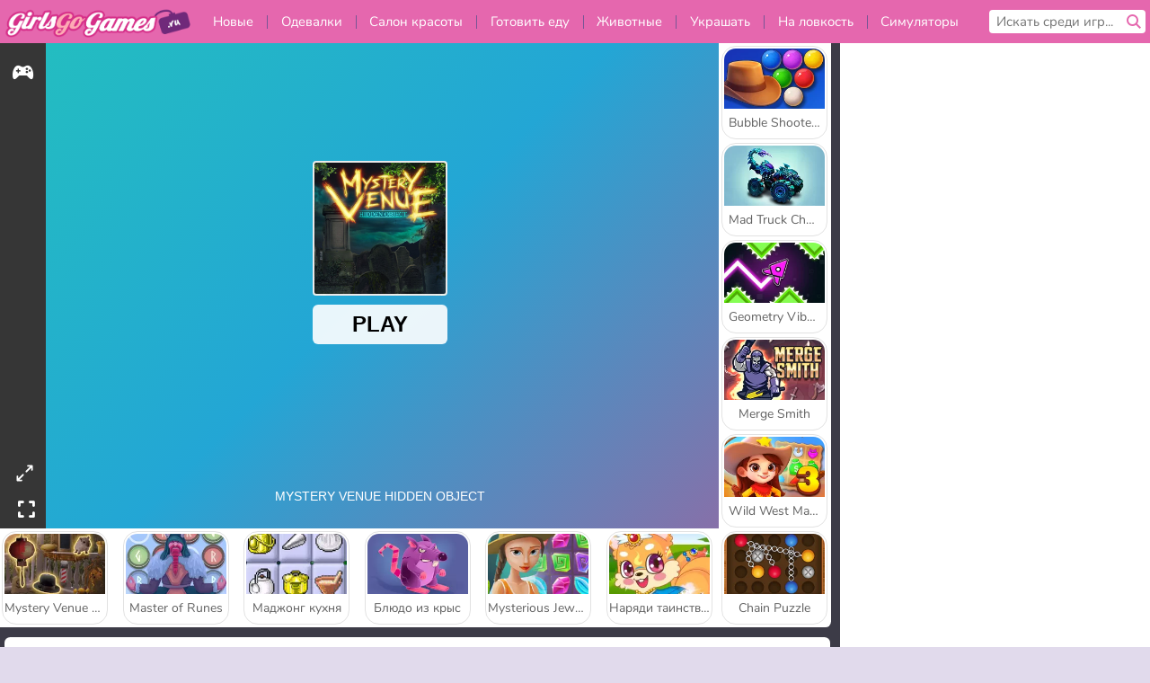

--- FILE ---
content_type: text/html; charset=utf-8
request_url: http://www.girlsgogames.ru/igra/propavshii-eksponat
body_size: 30999
content:
<!DOCTYPE html>
<html lang="ru">
<head>
  <link rel="preconnect" href="https://cookie-cdn.cookiepro.com">
  
  <title>Пропавший экспонат - Бесплатная игра для девочек на GirlsGoGames.ru</title>
    <script type="application/ld+json" id="jsonLdSchema">
{
  "@context": "https://schema.org",
  "@type": "WebApplication",
  "@id": "http://www.girlsgogames.ru/igra/propavshii-eksponat#webapp",
  "name": "Пропавший экспонат",
  "url": "http://www.girlsgogames.ru/igra/propavshii-eksponat",
  "datePublished": "2020-09-18 16:40:11 UTC",
  "dateModified": "2023-08-18 15:51:42 UTC",
  "dateCreated": "2020-09-18 16:40:11 UTC",
  "operatingSystem": "Windows, Chrome OS, Linux, MacOS, Android, iOS",
  "applicationCategory": "Game",
  "applicationSubCategory": "семейные игры",
  "genre": "семейные игры",
  "description": "Мария и Фрэнк расследуют взлом музея, в котором полным-полно ценных антикварных вещей. Загадочный вор-взломщик украл некоторые из них. Сможешь помочь этим двум частным детективам поймать вора в этой захватывающей игре на поиск скрытых предметов?",
  "mainEntityOfPage": {
    "@type": "WebPage",
    "@id": "http://www.girlsgogames.ru/igra/propavshii-eksponat"
  },
  "image": {
    "@type": "ImageObject",
    "url": "https://girlsgogamescdn.com/system/static/thumbs/spil_thumb_big/12313/jpeg_200X120_170172_1499261995.jpg?1692373901",
    "width": 600,
    "height": 400
  },
  "screenshot": {
    "@type": "ImageObject",
    "url": "https://girlsgogamescdn.com/system/static/thumbs/spil_thumb_big/12313/jpeg_200X120_170172_1499261995.jpg?1692373901",
    "thumbnailUrl": "https://girlsgogamescdn.com/system/static/thumbs/spil_thumb_big/12313/jpeg_200X120_170172_1499261995.jpg?1692373901"
  },
  "aggregateRating": {
    "@type": "AggregateRating",
    "ratingValue": 4.4,
    "bestRating": "5",
    "worstRating": "1",
    "ratingCount": "5258"
  },
  "offers": {
    "@type": "Offer",
    "price": "0",
    "priceCurrency": "USD",
    "availability": "https://schema.org/InStock"
  },
  "publisher": {
    "@type": "Organization",
    "name": "girlsgogames",
    "url": "http://www.girlsgogames.ru/",
    "logo": {
      "@type": "ImageObject",
      "url": "https://girlsgogamescdn.com/assets/girlsgogames/logos/default/girlsgogames.ru.desktop-cc57df6a5b0794fbf9f7e009594ed0bb5ce3f05bb0236b0c9e2e842f516f1b50.png",
      "width": 112,
      "height": 40
    }
  }
}
</script>
  <meta name="description" content="Мария и Фрэнк расследуют взлом музея, в котором полным-полно ценных антикварных вещей. Загадочный вор-взломщик украл некоторые из них. Сможешь помочь этим двум частным детективам поймать вора в этой захватывающей игре на поиск скрытых предметов?"/>
  <link rel="canonical" href="http://www.girlsgogames.ru/igra/propavshii-eksponat"/>
  <meta property="og:title" content="Пропавший экспонат - Бесплатная игра для девочек на GirlsGoGames.ru"/>
  <meta property="og:type" content="game"/>
  <meta property="og:url" content="http://www.girlsgogames.ru/igra/propavshii-eksponat"/>
  <meta property="og:description" content="Мария и Фрэнк расследуют взлом музея, в котором полным-полно ценных антикварных вещей. Загадочный вор-взломщик украл некоторые из них. Сможешь помочь этим двум частным детективам поймать вора в этой захватывающей игре на поиск скрытых предметов?"/>
  <meta property="og:site_name" content="girlsgogames.ru"/>
  <meta property="og:image" content="https://girlsgogamescdn.com/system/static/thumbs/spil_thumb_big/12313/jpeg_200X120_170172_1499261995.jpg?1692373901"/>
  <link rel="image_src" href="https://girlsgogamescdn.com/system/static/thumbs/spil_thumb_big/12313/jpeg_200X120_170172_1499261995.jpg?1692373901"/>


  <meta http-equiv="Content-Security-Policy" content="frame-src *;">
  <meta http-equiv="Content-Type" content="text/html; charset=UTF-8">
  <meta property="sg:type" content="portal">
  <meta name="viewport" content="width=device-width, initial-scale=1">
  <meta name="google-site-verification" content="eNAryMogwYSfa4U6hg4gChlj-V8FmWc6yo5dChPtgDg">
  <meta name="apple-mobile-web-app-title" content="girlsgogames.ru">
  <meta name="application-name" content="girlsgogames.ru">
  <meta name="turbolinks-cache-control" content="no-cache">
  

  <link href="https://girlsgogamescdn.com/" rel="preconnect" crossorigin="">
  <link rel="stylesheet" media="screen" href="https://girlsgogamescdn.com/assets/girlsgogames/games-e8f4e2a7db18f60b802e7951b93cd952b8daa8af07df3c629b41d42cf752584f.css" />

  <link rel="stylesheet" media="screen" href="https://girlsgogamescdn.com/assets/spil/games-ec1cb4ce0813b6d1501c7a1068710d31c61f09624f33dde89dadc60faee7ceb8.css" />

  

  <script type="application/ld+json">
{
    "@context": "https://schema.org/",
    "@type": "Organization",
    "@id": "https://azerion.com/#Organization",
    "address": {
        "@type": "PostalAddress",
        "streetAddress": "Beechavenue 182",
        "addressLocality": "Schiphol-Rijk",
        "addressRegion": "Noord-Holland",
        "postalCode": "1119 PX",
        "addressCountry": "The Netherlands",
        "email": "info@azerion.com",
        "telephone": "+31 (0) 20 760 2040"
    },
    "logo": {
        "type": "ImageObject",
        "url": "https://images.cdn.spilcloud.com/azerion-logo/1589895396_azerion_logo.png",
        "width": 222,
        "height": 181
    },
    "name": "Azerion",
    "url": "https://azerion.com/",
    "sameAs": [
        "https://www.facebook.com/WeAreAzerion/",
        "https://www.linkedin.com/company/azerion/",
        "https://twitter.com/weareazerion",
        "https://www.youtube.com/channel/UCJ6LErg7E2QNs4dftBVwNdA/",
        "https://de.wikipedia.org/wiki/Azerion"
        ],
    "brand": [
        {
            "@type": "WebSite",
            "name": "Agame",
            "url": "https://www.agame.com"
        },
        {
            "@type": "WebSite",
            "name": "Plinga",
            "url": "https://www.plinga.com"
        },
        {
            "@type": "WebSite",
            "name": "GameDistribution",
            "url": "https://gamedistribution.com"
        },
        {
            "@type": "WebSite",
            "name": "Sulake",
            "url": "https://www.sulake.com"
        },
        {
            "@type": "WebSite",
            "name": "Voidu",
            "url": "https://www.voidu.com/en"
        },
        {
            "@type": "WebSite",
            "name": "Kizi",
            "url": "https://kizi.com"
        },
        {
            "@type": "WebSite",
            "name": "A10",
            "url": "https://www.a10.com"
        },
        {
            "@type": "WebSite",
            "name": "Flashgames",
            "url": "https://www.flashgames.ru"
        },
        {
            "@type": "WebSite",
            "name": "Games",
            "url": "https://www.games.co.id"
        },
        {
            "@type": "WebSite",
            "name": "Games",
            "url": "https://www.games.co.uk"
        },
        {
            "@type": "WebSite",
            "name": "Gamesgames",
            "url": "https://www.gamesgames.com"
        },
        {
            "@type": "WebSite",
            "name": "Giochi",
            "url": "https://www.giochi.it"
        },
        {
            "@type": "WebSite",
            "name": "Gioco",
            "url": "https://www.gioco.it"
        },
        {
            "@type": "WebSite",
            "name": "Girlsgogames",
            "url": "https://www.girlsgogames.co.id"
        },
        {
            "@type": "WebSite",
            "name": "Girlsgogames",
            "url": "https://www.girlsgogames.co.uk"
        },
        {
            "@type": "WebSite",
            "name": "Girlsgogames",
            "url": "https://www.girlsgogames.com"
        },
        {
            "@type": "WebSite",
            "name": "Girlsgogames",
            "url": "https://www.girlsgogames.de"
        },
        {
            "@type": "WebSite",
            "name": "Girlsgogames",
            "url": "https://www.girlsgogames.fr"
        },
        {
            "@type": "WebSite",
            "name": "Girlsgogames",
            "url": "https://www.girlsgogames.it"
        },
        {
            "@type": "WebSite",
            "name": "Girlsgogames",
            "url": "https://www.girlsgogames.ru"
        },
        {
            "@type": "WebSite",
            "name": "Gry",
            "url": "https://www.gry.pl"
        },
        {
            "@type": "WebSite",
            "name": "Jetztspielen",
            "url": "https://www.jetztspielen.de"
        },
        {
            "@type": "WebSite",
            "name": "Jeu",
            "url": "https://www.jeu.fr"
        },
        {
            "@type": "WebSite",
            "name": "Jeux",
            "url": "https://www.jeux.fr"
        },
        {
            "@type": "WebSite",
            "name": "Juegos",
            "url": "https://www.juegos.com"
        },
        {
            "@type": "WebSite",
            "name": "Juegosdechicas",
            "url": "https://www.juegosdechicas.com"
        },
        {
            "@type": "WebSite",
            "name": "Mousebreaker",
            "url": "https://www.mousebreaker.com"
        },
        {
            "@type": "WebSite",
            "name": "Ojogos",
            "url": "https://www.ojogos.com.br"
        },
        {
            "@type": "WebSite",
            "name": "Ourgames",
            "url": "https://www.ourgames.ru"
        },
        {
            "@type": "WebSite",
            "name": "Oyunskor",
            "url": "https://www.oyunskor.com"
        },
        {
            "@type": "WebSite",
            "name": "Permainan",
            "url": "https://www.permainan.co.id"
        },
        {
            "@type": "WebSite",
            "name": "Spel",
            "url": "https://www.spel.nl"
        },
        {
            "@type": "WebSite",
            "name": "Spela",
            "url": "https://www.spela.se"
        },
        {
            "@type": "WebSite",
            "name": "Spelletjes",
            "url": "https://www.spelletjes.nl"
        },
        {
            "@type": "WebSite",
            "name": "Spielen",
            "url": "https://www.spielen.com"
        }
    ]
}




  </script>
  <script type="application/ld+json">
{
    "@context": "https://schema.org",
    "@type": "WebSite",
    "name": "Girlsgogames.ru",
    "url": "http://www.girlsgogames.ru/",
    "@id": "#WebSite",
    "inLanguage": "ru",
    "image": "https://girlsgogamescdn.com/assets/girlsgogames/logos/default/girlsgogames.ru.desktop-fb2297ba2ad1f5b6a68f7a01341353aed9463ec80bdb88ddc2df0cdc9a38ecae.webp",
    "potentialAction": {
      "@type": "SearchAction",
      "target": "http://www.girlsgogames.ru/iskat?term=%7Bsearch_term_string%7D",
      "query-input": "required name=search_term_string"
    },
    "publisher": {
        "@id": "https://azerion.com/#Organization"
    }
}




  </script>

    <link rel="alternate" hreflang="x-default" href="http://www.girlsgogames.com/game/missing-artifact">

  
    <link rel="alternate" hreflang="en" href="http://www.girlsgogames.com/game/missing-artifact">
    <link rel="alternate" hreflang="ru" href="http://www.girlsgogames.ru/igra/propavshii-eksponat">
    <link rel="alternate" hreflang="de" href="http://www.girlsgogames.de/spiel/verlorenes-artefakt">
    <link rel="alternate" hreflang="es" href="http://www.juegosdechicas.com/juego/antiguedades-perdidas">
    <link rel="alternate" hreflang="fr" href="http://www.girlsgogames.fr">
    <link rel="alternate" hreflang="it" href="http://www.girlsgogames.it">
    <link rel="alternate" hreflang="id" href="http://www.girlsgogames.co.id/permainan/artefak-yang-hilang">
    <link rel="alternate" hreflang="en-GB" href="http://www.girlsgogames.co.uk/game/missing-artifact">


  <link rel="shortcut icon" type="image/x-icon" href="/favicon.ico">

  <script>

    window.search_url = 'http://www.girlsgogames.ru/iskat';
    window.autocomplete_url = window.search_url + '.json';
    window.site = {
      environment: 'live',
      is_mobile: 'desktop',
      spil_channel_name: 'girls',
      theme: 'girlsgogames',
      token: 'BAFy-gs-ExEAaAMA',
    }
    window.gtm_id = 'GTM-NNTPC7';
    window.account_deleted_notification = 'Ваша учетная запись и все связанные с ней данные будут удалены через 5 минут.';
    document.display_deleted_notification = false;
    kids_version_urls = {
      agame: 'https://kids.agame.com',
    }
  </script>

  <script src="https://girlsgogamescdn.com/assets/girlsgogames/girlsgogames-57a99a19f34783f703f5f2d83d785b9ec329f74e9ae1108cc706cf22f8223abd.js"></script>

  
  <script>
    SpilGames = function (data) {
      if (data == "api.portal.overlay.show") {
        document.exitFullscreen();
      } else {
        throw "Error";
      }
    }
  </script>


	</head>

	<body class="desktop class_games" data-controller="games" data-action="show" data-namespace-name="PORTALJS">
  <script>
    window.rate_url = 'http://www.girlsgogames.ru/igra/propavshii-eksponat/rate';
    window.game_id = '12313';
    window.game_name = 'Пропавший экспонат';
    window.channel = '800';
    window.ch_date_value = '800_0';
    window.game = {
      spil_id: "576742227280304316",
      width: 900,
      height: 530
    };
  </script>




<div class="confirm-age">
  <div class="main">
    <h3>Please enter your year of birth</h3>
    <div class="content-container">
      <p>Before you can continue you must enter your year of birth</p>
      <div class="btn-group d-lg-inline-block" role="group">
        <select id="birthdate" name="yeardata" autocomplete="off" class="age-input" required>
          <option value="" selected disabled hidden>Choose here</option>
        </select>
        <button class="age-button btn-default" id="age-submit">
          submit
        </button>
      </div>
    </div>
  </div>
  <div class="overlay">
  </div>
</div>
<style>
  .age-input {
    border-radius: .4em;
    border: 1px solid var(--form-border);
    min-height: 1.75em;
    padding: 1em;
    position: relative;
    z-index: 1;
    font-family: 'Poppins', sans-serif;
    font-size: 14px;
    font-weight: bold;
    display: block;
    margin: 20px 0 0 0;
    background-image: linear-gradient(45deg, transparent 50%, gray 50%), linear-gradient(135deg, gray 50%, transparent 50%), linear-gradient(to right, #ccc, #ccc);
    background-position: calc(100% - 16px) calc(1em + 8px), calc(100% - 11px) calc(1em + 8px), calc(100% - 2.5em) 0.5em;
    background-size: 5px 5px, 5px 5px, 1px 2.5em;
    background-repeat: no-repeat;
    -webkit-appearance: none;
    -moz-appearance: none;
  }

  .confirm-age {
    z-index: 2147483645;
    top: 23%;
    position: fixed;
    right: 0;
    width: 75%;
    max-width: 570px;
    border-radius: 5px;
    left: 0;
    margin: 0 auto;
    font-size: 14px;
    max-height: 90%;
    padding: 20px;
    font-family: 'Poppins', sans-serif;
    color: #1e1e1e;
    display: none;
  }

  .confirm-age.show {
    display: block;
  }

  .confirm-age h3 {
    font-size: 21px;
    line-height: 32px;
    text-transform: none;
    text-align: center;
    max-width: 480px;
  }


  #onetrust-consent-sdk.age-confirmed #onetrust-policy-title::after {
    content: "2/2";
    font-size: 14px;
    line-height: 21px;
    position: absolute;
    right: 20px;
    top: 20px;
  }

  .confirm-age p {
    font-size: 13px;
    text-align: center;
  }

  #onetrust-close-btn-container {
    display: none !important;
  }

  .age-button {
    display: inline-block;
    padding: 10px 25px;
    font-size: 14px;
    text-align: center;
    font-weight: 700;
    color: #0355ff;
    box-shadow: 0 1px 4px rgba(0, 0, 0, 0.16);
    border-radius: 5px;
    border: 1px solid #0355ff;
    margin-top: 20px;
    text-transform: uppercase;
  }

  .age-button:hover {
    cursor: pointer;
    background-color: #e1e6ee;
  }

  .age-button.older {
    background-color: #0355ff;
    color: white;
    margin-left: 9px;
  }

  .age-button.older:hover {
    background-color: #0040c4;
  }

  .content-container {
    max-width: 480px;
    text-align: center;
    display: block;

  }

  .age-drago {
    position: absolute;
    right: -3px;
    bottom: 8px;
  }

  @media only screen and (max-width: 650px) {
    .age-drago {
      display: none;
    }

    .content-container {
      max-width: 100%;
    }
  }

  @media only screen and (max-width: 450px) {
    .content-container {
      display: flex;
      flex-direction: column;
    }

    .content-container p {
      order: 1;
    }

    .age-button.older {
      order: 2;
      margin-left: 0;
    }

    .age-button {
      order: 3;
    }

    .confirm-age h3 {
      font-size: 17px;
      line-height: 24px;
    }
  }

  @media screen and (max-width: 560px) {
    .btn-group {
      grid-template-columns: 1fr !important;
    }
  }

  .btn-group {
    display: grid;
    grid-template-columns: 1fr 1fr;
    grid-gap: 0 2em;
    order: 1;
    width: 95%;
    margin: auto;
  }
</style>
<script>
  window.addEventListener('turbolinks:load', () => {
    landOnAgeGatePage ()
  });
function landOnAgeGatePage () {

  (function () {
    window.onpageshow = function(event) {
      if (event.persisted) {
        window.location.reload();
      }
    };
  })();
    const urlPath = window.location.search;
    const urlParams = new URLSearchParams(urlPath);
    if(urlParams.has('ageGate')) {
      localStorage.removeItem("userAge");
    }


  handleAgeEntry = (userAge) => {
    if (userAge == "1" ){
      redirect_to_kids();
    }
    else if(userAge == "2"){
      showConsent();
    }
  }

  function showConsent() {
    let consent = document.getElementById('onetrust-consent-sdk'),
      ageGate = document.getElementsByClassName('confirm-age')[0];

    const overlay = document.getElementsByClassName('overlay')[0];

    consent.style.display = 'block';
    ageGate.style.display = 'none';
    overlay.style.display = 'none';
  }

  redirect_to_kids = () => {
    window.location = kids_version_urls[window.site.theme];
  }

  function ageGateForm() {
    const submitButton = document.querySelector('#age-submit');
    const min = new Date().getFullYear(),
      max = min - 100,
      select = document.getElementById('birthdate');
    lastOpt = document.querySelector('#birthdate').lastChild;
    for (let i = min; i >= max; i--) {
      const opt = document.createElement('option');
      opt.value = i;
      opt.text = i;
      select.add(opt);
    }

    const ageCalc = () => {
      let ageVal = document.querySelector('#birthdate').value;
      if (!ageVal) return;
      const currentYear = new Date().getFullYear();
      let ageResult = currentYear - ageVal;

      const between = (ageResult, minAge, maxAge) => {
        return ageResult >= minAge && ageResult <= maxAge;
      };

      const userAge = between(ageResult, 0, 13) ? "1" : "2"
      window.localStorage.setItem('userAge', userAge);

      handleAgeEntry(userAge);
    };

    submitButton.addEventListener('click', ageCalc);
  }

  const checkAge = () => {
    const userAge = window.localStorage.getItem('userAge');
    if(userAge == "1"){
      redirect_to_kids()
    }
  }

  ageGateForm();
  checkAge();



}

</script>


<div class="outer container" id="page_content">
  <div class="inner container">
    <header id="wdg_header" data-widget="header" class="wdg_header">
  <span class="menu-container-toggle menu-container-openbutton"></span>
  <div class="header-home-container">
    <div class="header-home">
      <a class="wdg_header_logo wdg_header_logo--90" id="wdg_header_logo" href="http://www.girlsgogames.ru/">
        <picture>
          <source width="100%" height="100%" data-srcset="https://girlsgogamescdn.com/assets/girlsgogames/logos/default/girlsgogames.ru.desktop-fb2297ba2ad1f5b6a68f7a01341353aed9463ec80bdb88ddc2df0cdc9a38ecae.webp" type="image/webp" alt="Играй в бесплатные онлайн игры">
          <img width="100%" height="100%" class="lazy logo" data-src="https://girlsgogamescdn.com/assets/girlsgogames/logos/default/girlsgogames.ru.desktop-cc57df6a5b0794fbf9f7e009594ed0bb5ce3f05bb0236b0c9e2e842f516f1b50.png" alt="Играй в бесплатные онлайн игры"/>
        </picture>
</a>    </div>
  </div>
  <div class="header-menu-container " id="">
    <div class="menu-container">
      <div class="menu-header">
        

        <span class="menu-container-toggle menu-container-closebutton"></span>
        <picture>
          <source width="100%" height="100%" srcset="https://girlsgogamescdn.com/assets/girlsgogames/logos/default/girlsgogames.ru.mobile-fb2297ba2ad1f5b6a68f7a01341353aed9463ec80bdb88ddc2df0cdc9a38ecae.webp" type="image/webp" alt="Играй в бесплатные онлайн игры">
          <img width="100%" height="100%" class="lazy logo" data-src="https://girlsgogamescdn.com/assets/girlsgogames/logos/default/girlsgogames.ru.mobile-cc57df6a5b0794fbf9f7e009594ed0bb5ce3f05bb0236b0c9e2e842f516f1b50.png" alt="Играй в бесплатные онлайн игры"/>
        </picture>
      </div>
      <nav id="wdg_menu" class="wdg_menu nav ready">
        <ul id="menu-items_list" class="menu__items_list promotions clearfix">
          <li class="menu-item" data-menu-id="new">
            <div class="menu-item-button-container menu-item-button-container--new-games">
              <a class="icon-wrapper new-games" href="http://www.girlsgogames.ru/igry/novyy">
                <p class="menu-title">Новые</p>
</a>            </div>
          </li>
          

              <li class="menu-item menu-item-category" data-menu-id="413">
  <div class="menu-item-button-container">
    <a class="icon-wrapper" href="https://www.girlsgogames.ru/igry/odievalki">
      <p class="menu-title">Одевалки</p>
    </a> <span class="arrow"></span>
  </div>

  <div class="menu-item__dropdown menu-item__dropdown-list">
    <div class="categories dropdown">
      <div class="grid-col col-l-2-9 top-categories">
        <header class="box-header">
          <h3 class="box-title ellipsis">Основные категории</h3>
        </header>

        <ul class="category grid-row col-2 col-s-3 col-m-4 col-l-2">
            <li class="grid-col">
  <a class="ellipsis" href="https://www.girlsgogames.ru/igry/igry-pro-magazin">
    <i class="c-i__shopping-games"></i>
    <div class="tile-title ellipsis">Игры про Шоппинг</div>
</a></li>

            <li class="grid-col">
  <a class="ellipsis" href="https://www.girlsgogames.ru/igry/igry-pro-modu">
    <i class="c-i__fashion-games"></i>
    <div class="tile-title ellipsis">Бесплатные игры мода</div>
</a></li>

            <li class="grid-col">
  <a class="ellipsis" href="https://www.girlsgogames.ru/igry/odevalki">
    <i class="c-i__clothes-games"></i>
    <div class="tile-title ellipsis">одевалки</div>
</a></li>

            <li class="grid-col">
  <a class="ellipsis" href="https://www.girlsgogames.ru/igry/ighry_svadiebnyie_odievalki">
    <i class="c-i__wedding_dress_up_games"></i>
    <div class="tile-title ellipsis">Одевалки свадьба</div>
</a></li>

            <li class="grid-col">
  <a class="ellipsis" href="https://www.girlsgogames.ru/igry/fashion_dress_up_games">
    <i class="c-i__fashion_dress_up_games"></i>
    <div class="tile-title ellipsis">Fashion Dress Up Games</div>
</a></li>

            <li class="grid-col">
  <a class="ellipsis" href="https://www.girlsgogames.ru/igry/ighry_sierii_za_pokupkami">
    <i class="c-i__shopaholic_games"></i>
    <div class="tile-title ellipsis">Игры для девочек За покупками</div>
</a></li>

            <li class="grid-col">
  <a class="ellipsis" href="https://www.girlsgogames.ru/igry/ighry_odievalki_s_aksiessuarami">
    <i class="c-i__accessories_dress_up_games"></i>
    <div class="tile-title ellipsis">Игры одевалки с аксессуарами</div>
</a></li>

            <li class="grid-col">
  <a class="ellipsis" href="https://www.girlsgogames.ru/igry/ighry_na_povsiednievnoie_odievaniie">
    <i class="c-i__casual_dress_up_games"></i>
    <div class="tile-title ellipsis">Игры на повседневное одевание для девочек</div>
</a></li>

        </ul>

        <div class="all_category_labels-link-wrapper">
            <a title="Игры одевалки" class="all_category_labels-link" href="https://www.girlsgogames.ru/igry/odievalki">Все игры Игры одевалки</a>

        </div>
      </div>
      <div class="grid-col col-l-7-9 best-games" data-widget="menu" data-label="best-games">
        <header class="box-header">
          <h3 class="box-title ellipsis">Лучшие игры</h3>
        </header>

        <ul class="grid-row  col-l-7">
            <li class="grid-col">
              <a class="tile" title="ASMR Makeover &amp; Makeup Studio" data-index="0" href="https://www.girlsgogames.ru/igra/asmr-makeover-makeup-studio">
  <div class="tile-thumbnail ">



    <picture>
      <source width="100%" height="100%" data-srcset="https://girlsgogamescdn.com/system/static/thumbs/spil_thumb_big/97425/webp_asmr-makeover-makeup-studio_200x120.webp?1761832878" type="image/webp" alt="ASMR Makeover &amp; Makeup Studio" media="(min-width: 481px)">
      <source data-srcset="https://girlsgogamescdn.com/system/static/thumbs/spil_thumb_big/97425/original_asmr-makeover-makeup-studio_200x120.png?1761832878" type="image/webp" alt="ASMR Makeover &amp; Makeup Studio" media="(max-width: 481px)" />
      <img width="100%" height="100%" class="lazy" data-appid="14058" data-index="1" data-src="https://girlsgogamescdn.com/system/static/thumbs/spil_thumb_big/97425/jpeg_asmr-makeover-makeup-studio_200x120.jpg?1761832878" alt="ASMR Makeover &amp; Makeup Studio">
    </picture>

  </div>
  <div class="tile-title" data-index="0">ASMR Makeover &amp; Makeup Studio</div>
</a>

            </li>
            <li class="grid-col">
              <a class="tile" title="ASMR Beauty Treatment" data-index="1" href="https://www.girlsgogames.ru/igra/asmr-beauty-treatment">
  <div class="tile-thumbnail ">



    <picture>
      <source width="100%" height="100%" data-srcset="https://girlsgogamescdn.com/system/static/thumbs/spil_thumb_big/90212/webp_ASMR-Beauty-Treatment-200x120.webp?1711458207" type="image/webp" alt="ASMR Beauty Treatment" media="(min-width: 481px)">
      <source data-srcset="https://girlsgogamescdn.com/system/static/thumbs/spil_thumb_big/90212/original_ASMR-Beauty-Treatment-200x120.png?1711458207" type="image/webp" alt="ASMR Beauty Treatment" media="(max-width: 481px)" />
      <img width="100%" height="100%" class="lazy" data-appid="13119" data-index="2" data-src="https://girlsgogamescdn.com/system/static/thumbs/spil_thumb_big/90212/jpeg_ASMR-Beauty-Treatment-200x120.jpg?1711458207" alt="ASMR Beauty Treatment">
    </picture>

  </div>
  <div class="tile-title" data-index="1">ASMR Beauty Treatment</div>
</a>

            </li>
            <li class="grid-col">
              <a class="tile" title="Малышка Хейзел: купание по-королевски" data-index="2" href="https://www.girlsgogames.ru/igra/malyshka_khieiziel_kupaniie_po_korolievs">
  <div class="tile-thumbnail ">



    <picture>
      <source width="100%" height="100%" data-srcset="https://girlsgogamescdn.com/system/static/thumbs/spil_thumb_big/11190/webp_200X120_158440_1556020754.webp?1692373082" type="image/webp" alt="Малышка Хейзел: купание по-королевски" media="(min-width: 481px)">
      <source data-srcset="https://girlsgogamescdn.com/system/static/thumbs/spil_thumb_big/11190/original_200X120_158440_1556020754.png?1692373082" type="image/webp" alt="Малышка Хейзел: купание по-королевски" media="(max-width: 481px)" />
      <img width="100%" height="100%" class="lazy" data-appid="576742227280292584" data-index="3" data-src="https://girlsgogamescdn.com/system/static/thumbs/spil_thumb_big/11190/jpeg_200X120_158440_1556020754.jpg?1692373082" alt="Малышка Хейзел: купание по-королевски">
    </picture>

  </div>
  <div class="tile-title" data-index="2">Малышка Хейзел: купание по-королевски</div>
</a>

            </li>
            <li class="grid-col">
              <a class="tile" title="Подготовка болндинки к свадьбе" data-index="3" href="https://www.girlsgogames.ru/igra/podgotovka-bolndinki-k-svadbe">
  <div class="tile-thumbnail ">



    <picture>
      <source width="100%" height="100%" data-srcset="https://girlsgogamescdn.com/system/static/thumbs/spil_thumb_big/12292/webp_200X120_170039_1498464195.webp?1692373886" type="image/webp" alt="Подготовка болндинки к свадьбе" media="(min-width: 481px)">
      <source data-srcset="https://girlsgogamescdn.com/system/static/thumbs/spil_thumb_big/12292/original_200X120_170039_1498464195.png?1692373886" type="image/webp" alt="Подготовка болндинки к свадьбе" media="(max-width: 481px)" />
      <img width="100%" height="100%" class="lazy" data-appid="576742227280304183" data-index="4" data-src="https://girlsgogamescdn.com/system/static/thumbs/spil_thumb_big/12292/jpeg_200X120_170039_1498464195.jpg?1692373886" alt="Подготовка болндинки к свадьбе">
    </picture>

  </div>
  <div class="tile-title" data-index="3">Подготовка болндинки к свадьбе</div>
</a>

            </li>
            <li class="grid-col">
              <a class="tile" title="Леди Баг: испорченная свадьба" data-index="4" href="https://www.girlsgogames.ru/igra/ledi-bag-isporchennaia-svadba">
  <div class="tile-thumbnail ">



    <picture>
      <source width="100%" height="100%" data-srcset="https://girlsgogamescdn.com/system/static/thumbs/spil_thumb_big/13195/webp_200X120_175279_1555314778.webp?1692374543" type="image/webp" alt="Леди Баг: испорченная свадьба" media="(min-width: 481px)">
      <source data-srcset="https://girlsgogamescdn.com/system/static/thumbs/spil_thumb_big/13195/original_200X120_175279_1555314778.png?1692374543" type="image/webp" alt="Леди Баг: испорченная свадьба" media="(max-width: 481px)" />
      <img width="100%" height="100%" class="lazy" data-appid="576742227280309423" data-index="5" data-src="https://girlsgogamescdn.com/system/static/thumbs/spil_thumb_big/13195/jpeg_200X120_175279_1555314778.jpg?1692374543" alt="Леди Баг: испорченная свадьба">
    </picture>

  </div>
  <div class="tile-title" data-index="4">Леди Баг: испорченная свадьба</div>
</a>

            </li>
            <li class="grid-col">
              <a class="tile" title="Back to School Uniforms Edition" data-index="5" href="https://www.girlsgogames.ru/igra/back-to-school-uniforms-edition">
  <div class="tile-thumbnail ">



    <picture>
      <source width="100%" height="100%" data-srcset="https://girlsgogamescdn.com/system/static/thumbs/spil_thumb_big/96941/webp_back-to-school-uniforms-edition_200x120.webp?1759332489" type="image/webp" alt="Back to School Uniforms Edition" media="(min-width: 481px)">
      <source data-srcset="https://girlsgogamescdn.com/system/static/thumbs/spil_thumb_big/96941/original_back-to-school-uniforms-edition_200x120.png?1759332489" type="image/webp" alt="Back to School Uniforms Edition" media="(max-width: 481px)" />
      <img width="100%" height="100%" class="lazy" data-appid="13985" data-index="6" data-src="https://girlsgogamescdn.com/system/static/thumbs/spil_thumb_big/96941/jpeg_back-to-school-uniforms-edition_200x120.jpg?1759332489" alt="Back to School Uniforms Edition">
    </picture>

  </div>
  <div class="tile-title" data-index="5">Back to School Uniforms Edition</div>
</a>

            </li>
            <li class="grid-col">
              <a class="tile" title="Принцессы: соперницы во время покупок" data-index="6" href="https://www.girlsgogames.ru/igra/printsessy-sopernitsy-vo-vremia-pokupok">
  <div class="tile-thumbnail ">



    <picture>
      <source width="100%" height="100%" data-srcset="https://girlsgogamescdn.com/system/static/thumbs/spil_thumb_big/12742/webp_200X120_172386_1528727367.webp?1692374215" type="image/webp" alt="Принцессы: соперницы во время покупок" media="(min-width: 481px)">
      <source data-srcset="https://girlsgogamescdn.com/system/static/thumbs/spil_thumb_big/12742/original_200X120_172386_1528727367.png?1692374215" type="image/webp" alt="Принцессы: соперницы во время покупок" media="(max-width: 481px)" />
      <img width="100%" height="100%" class="lazy" data-appid="576742227280306530" data-index="7" data-src="https://girlsgogamescdn.com/system/static/thumbs/spil_thumb_big/12742/jpeg_200X120_172386_1528727367.jpg?1692374215" alt="Принцессы: соперницы во время покупок">
    </picture>

  </div>
  <div class="tile-title" data-index="6">Принцессы: соперницы во время покупок</div>
</a>

            </li>
            <li class="grid-col">
              <a class="tile" title="Время чаепития" data-index="7" href="https://www.girlsgogames.ru/igra/vremia-chaepitiia">
  <div class="tile-thumbnail ">



    <picture>
      <source width="100%" height="100%" data-srcset="https://girlsgogamescdn.com/system/static/thumbs/spil_thumb_big/11099/webp_1425645453_teatime_200x120.webp?1692373020" type="image/webp" alt="Время чаепития" media="(min-width: 481px)">
      <source data-srcset="https://girlsgogamescdn.com/system/static/thumbs/spil_thumb_big/11099/original_1425645453_teatime_200x120.jpg?1692373020" type="image/webp" alt="Время чаепития" media="(max-width: 481px)" />
      <img width="100%" height="100%" class="lazy" data-appid="576742227280291982" data-index="8" data-src="https://girlsgogamescdn.com/system/static/thumbs/spil_thumb_big/11099/jpeg_1425645453_teatime_200x120.jpg?1692373020" alt="Время чаепития">
    </picture>

  </div>
  <div class="tile-title" data-index="7">Время чаепития</div>
</a>

            </li>
            <li class="grid-col">
              <a class="tile" title="Idol Livestream: Doll Dress Up" data-index="8" href="https://www.girlsgogames.ru/igra/idol-livestream-doll-dress-up">
  <div class="tile-thumbnail ">



    <picture>
      <source width="100%" height="100%" data-srcset="https://girlsgogamescdn.com/system/static/thumbs/spil_thumb_big/95808/webp_idol-livestream-doll-dress-up_200x120.webp?1751462244" type="image/webp" alt="Idol Livestream: Doll Dress Up" media="(min-width: 481px)">
      <source data-srcset="https://girlsgogamescdn.com/system/static/thumbs/spil_thumb_big/95808/original_idol-livestream-doll-dress-up_200x120.png?1751462244" type="image/webp" alt="Idol Livestream: Doll Dress Up" media="(max-width: 481px)" />
      <img width="100%" height="100%" class="lazy" data-appid="13833" data-index="9" data-src="https://girlsgogamescdn.com/system/static/thumbs/spil_thumb_big/95808/jpeg_idol-livestream-doll-dress-up_200x120.jpg?1751462244" alt="Idol Livestream: Doll Dress Up">
    </picture>

  </div>
  <div class="tile-title" data-index="8">Idol Livestream: Doll Dress Up</div>
</a>

            </li>
            <li class="grid-col">
              <a class="tile" title="Extreme Makeover" data-index="9" href="https://www.girlsgogames.ru/igra/extreme-makeover">
  <div class="tile-thumbnail ">



    <picture>
      <source width="100%" height="100%" data-srcset="https://girlsgogamescdn.com/system/static/thumbs/spil_thumb_big/39332/webp_200X120_178066_1630404890.webp?1692375095" type="image/webp" alt="Extreme Makeover" media="(min-width: 481px)">
      <source data-srcset="https://girlsgogamescdn.com/system/static/thumbs/spil_thumb_big/39332/original_200X120_178066_1630404890.jpg?1692375095" type="image/webp" alt="Extreme Makeover" media="(max-width: 481px)" />
      <img width="100%" height="100%" class="lazy" data-appid="576742227280312210" data-index="10" data-src="https://girlsgogamescdn.com/system/static/thumbs/spil_thumb_big/39332/jpeg_200X120_178066_1630404890.jpg?1692375095" alt="Extreme Makeover">
    </picture>

  </div>
  <div class="tile-title" data-index="9">Extreme Makeover</div>
</a>

            </li>
            <li class="grid-col">
              <a class="tile" title="K-Pop Adventure" data-index="10" href="https://www.girlsgogames.ru/igra/k-pop-adventure">
  <div class="tile-thumbnail ">



    <picture>
      <source width="100%" height="100%" data-srcset="https://girlsgogamescdn.com/system/static/thumbs/spil_thumb_big/14410/webp_200X120_178017_1628162318.webp?1692375015" type="image/webp" alt="K-Pop Adventure" media="(min-width: 481px)">
      <source data-srcset="https://girlsgogamescdn.com/system/static/thumbs/spil_thumb_big/14410/original_200X120_178017_1628162318.png?1692375015" type="image/webp" alt="K-Pop Adventure" media="(max-width: 481px)" />
      <img width="100%" height="100%" class="lazy" data-appid="576742227280312161" data-index="11" data-src="https://girlsgogamescdn.com/system/static/thumbs/spil_thumb_big/14410/jpeg_200X120_178017_1628162318.jpg?1692375015" alt="K-Pop Adventure">
    </picture>

  </div>
  <div class="tile-title" data-index="10">K-Pop Adventure</div>
</a>

            </li>
            <li class="grid-col">
              <a class="tile" title="Nurse Kitten Chan Dress Up" data-index="11" href="https://www.girlsgogames.ru/igra/nurse-kitten-chan-dress-up">
  <div class="tile-thumbnail ">



    <picture>
      <source width="100%" height="100%" data-srcset="https://girlsgogamescdn.com/system/static/thumbs/spil_thumb_big/11602/webp_1443690185_nurse_kitten_chan_dress_up_200x120.webp?1692373383" type="image/webp" alt="Nurse Kitten Chan Dress Up" media="(min-width: 481px)">
      <source data-srcset="https://girlsgogamescdn.com/system/static/thumbs/spil_thumb_big/11602/original_1443690185_nurse_kitten_chan_dress_up_200x120.jpg?1692373383" type="image/webp" alt="Nurse Kitten Chan Dress Up" media="(max-width: 481px)" />
      <img width="100%" height="100%" class="lazy" data-appid="576742227280296880" data-index="12" data-src="https://girlsgogamescdn.com/system/static/thumbs/spil_thumb_big/11602/jpeg_1443690185_nurse_kitten_chan_dress_up_200x120.jpg?1692373383" alt="Nurse Kitten Chan Dress Up">
    </picture>

  </div>
  <div class="tile-title" data-index="11">Nurse Kitten Chan Dress Up</div>
</a>

            </li>
            <li class="grid-col">
              <a class="tile" title="Принцессы на маскараде" data-index="12" href="https://www.girlsgogames.ru/igra/printsessy-na-maskarade">
  <div class="tile-thumbnail ">



    <picture>
      <source width="100%" height="100%" data-srcset="https://girlsgogamescdn.com/system/static/thumbs/spil_thumb_big/12005/webp_200X120_167939.webp?1692373678" type="image/webp" alt="Принцессы на маскараде" media="(min-width: 481px)">
      <source data-srcset="https://girlsgogamescdn.com/system/static/thumbs/spil_thumb_big/12005/original_200X120_167939.jpg?1692373678" type="image/webp" alt="Принцессы на маскараде" media="(max-width: 481px)" />
      <img width="100%" height="100%" class="lazy" data-appid="576742227280302083" data-index="13" data-src="https://girlsgogamescdn.com/system/static/thumbs/spil_thumb_big/12005/jpeg_200X120_167939.jpg?1692373678" alt="Принцессы на маскараде">
    </picture>

  </div>
  <div class="tile-title" data-index="12">Принцессы на маскараде</div>
</a>

            </li>
            <li class="grid-col">
              <a class="tile" title="Наряд Долли для девичника" data-index="13" href="https://www.girlsgogames.ru/igra/nariad-dolli-dlia-devichnika">
  <div class="tile-thumbnail ">



    <picture>
      <source width="100%" height="100%" data-srcset="https://girlsgogamescdn.com/system/static/thumbs/spil_thumb_big/12420/webp_200X120_170748_1505294731.webp?1692373981" type="image/webp" alt="Наряд Долли для девичника" media="(min-width: 481px)">
      <source data-srcset="https://girlsgogamescdn.com/system/static/thumbs/spil_thumb_big/12420/original_200X120_170748_1505294731.png?1692373981" type="image/webp" alt="Наряд Долли для девичника" media="(max-width: 481px)" />
      <img width="100%" height="100%" class="lazy" data-appid="576742227280304892" data-index="14" data-src="https://girlsgogamescdn.com/system/static/thumbs/spil_thumb_big/12420/jpeg_200X120_170748_1505294731.jpg?1692373981" alt="Наряд Долли для девичника">
    </picture>

  </div>
  <div class="tile-title" data-index="13">Наряд Долли для девичника</div>
</a>

            </li>
        </ul>

      </div>
    </div>
  </div>
</li>

  <li class="menu-item menu-item-category" data-menu-id="342">
  <div class="menu-item-button-container">
    <a class="icon-wrapper" href="https://www.girlsgogames.ru/igry/igry-pro-navedenie-krasoty">
      <p class="menu-title">Салон красоты</p>
    </a> <span class="arrow"></span>
  </div>

  <div class="menu-item__dropdown menu-item__dropdown-list">
    <div class="categories dropdown">
      <div class="grid-col col-l-2-9 top-categories">
        <header class="box-header">
          <h3 class="box-title ellipsis">Основные категории</h3>
        </header>

        <ul class="category grid-row col-2 col-s-3 col-m-4 col-l-2">
            <li class="grid-col">
  <a class="ellipsis" href="https://www.girlsgogames.ru/igry/dlia-dievochiek">
    <i class="c-i__girls"></i>
    <div class="tile-title ellipsis">Игры для девочек бесплатно</div>
</a></li>

            <li class="grid-col">
  <a class="ellipsis" href="https://www.girlsgogames.ru/igry/printsiessy">
    <i class="c-i__princess"></i>
    <div class="tile-title ellipsis">Игры принцессы Диснея</div>
</a></li>

            <li class="grid-col">
  <a class="ellipsis" href="https://www.girlsgogames.ru/igry/priukrashivaniie">
    <i class="c-i__make_up"></i>
    <div class="tile-title ellipsis">Игры для девочек Макияж</div>
</a></li>

            <li class="grid-col">
  <a class="ellipsis" href="https://www.girlsgogames.ru/igry/pieriedielki">
    <i class="c-i__makeover"></i>
    <div class="tile-title ellipsis">Игры для девочек переделки</div>
</a></li>

            <li class="grid-col">
  <a class="ellipsis" href="https://www.girlsgogames.ru/igry/ighry_pieriedielki_vnieshnosti">
    <i class="c-i__girl_makeover_games"></i>
    <div class="tile-title ellipsis">Игры Изменять внешность</div>
</a></li>

            <li class="grid-col">
  <a class="ellipsis" href="https://www.girlsgogames.ru/igry/parikmakhier">
    <i class="c-i__hairdresser"></i>
    <div class="tile-title ellipsis">Игры Парикмахерская</div>
</a></li>

            <li class="grid-col">
  <a class="ellipsis" href="https://www.girlsgogames.ru/igry/ighry_o_manikiurie">
    <i class="c-i__nail_studio_games"></i>
    <div class="tile-title ellipsis">Игры Маникюр</div>
</a></li>

            <li class="grid-col">
  <a class="ellipsis" href="https://www.girlsgogames.ru/igry/igry-v-korolevu">
    <i class="c-i__queen-games"></i>
    <div class="tile-title ellipsis">игры в королеву</div>
</a></li>

        </ul>

        <div class="all_category_labels-link-wrapper">
            <a title="Игры для девочек Салон красоты" class="all_category_labels-link" href="https://www.girlsgogames.ru/igry/igry-pro-navedenie-krasoty">Все игры Игры для девочек Салон красоты</a>

        </div>
      </div>
      <div class="grid-col col-l-7-9 best-games" data-widget="menu" data-label="best-games">
        <header class="box-header">
          <h3 class="box-title ellipsis">Лучшие игры</h3>
        </header>

        <ul class="grid-row  col-l-7">
            <li class="grid-col">
              <a class="tile" title="ASMR Beauty Treatment" data-index="0" href="https://www.girlsgogames.ru/igra/asmr-beauty-treatment">
  <div class="tile-thumbnail ">



    <picture>
      <source width="100%" height="100%" data-srcset="https://girlsgogamescdn.com/system/static/thumbs/spil_thumb_big/90212/webp_ASMR-Beauty-Treatment-200x120.webp?1711458207" type="image/webp" alt="ASMR Beauty Treatment" media="(min-width: 481px)">
      <source data-srcset="https://girlsgogamescdn.com/system/static/thumbs/spil_thumb_big/90212/original_ASMR-Beauty-Treatment-200x120.png?1711458207" type="image/webp" alt="ASMR Beauty Treatment" media="(max-width: 481px)" />
      <img width="100%" height="100%" class="lazy" data-appid="13119" data-index="1" data-src="https://girlsgogamescdn.com/system/static/thumbs/spil_thumb_big/90212/jpeg_ASMR-Beauty-Treatment-200x120.jpg?1711458207" alt="ASMR Beauty Treatment">
    </picture>

  </div>
  <div class="tile-title" data-index="0">ASMR Beauty Treatment</div>
</a>

            </li>
            <li class="grid-col">
              <a class="tile" title="Малышка Хейзел: купание по-королевски" data-index="1" href="https://www.girlsgogames.ru/igra/malyshka_khieiziel_kupaniie_po_korolievs">
  <div class="tile-thumbnail ">



    <picture>
      <source width="100%" height="100%" data-srcset="https://girlsgogamescdn.com/system/static/thumbs/spil_thumb_big/11190/webp_200X120_158440_1556020754.webp?1692373082" type="image/webp" alt="Малышка Хейзел: купание по-королевски" media="(min-width: 481px)">
      <source data-srcset="https://girlsgogamescdn.com/system/static/thumbs/spil_thumb_big/11190/original_200X120_158440_1556020754.png?1692373082" type="image/webp" alt="Малышка Хейзел: купание по-королевски" media="(max-width: 481px)" />
      <img width="100%" height="100%" class="lazy" data-appid="576742227280292584" data-index="2" data-src="https://girlsgogamescdn.com/system/static/thumbs/spil_thumb_big/11190/jpeg_200X120_158440_1556020754.jpg?1692373082" alt="Малышка Хейзел: купание по-королевски">
    </picture>

  </div>
  <div class="tile-title" data-index="1">Малышка Хейзел: купание по-королевски</div>
</a>

            </li>
            <li class="grid-col">
              <a class="tile" title="Леди Баг: испорченная свадьба" data-index="2" href="https://www.girlsgogames.ru/igra/ledi-bag-isporchennaia-svadba">
  <div class="tile-thumbnail ">



    <picture>
      <source width="100%" height="100%" data-srcset="https://girlsgogamescdn.com/system/static/thumbs/spil_thumb_big/13195/webp_200X120_175279_1555314778.webp?1692374543" type="image/webp" alt="Леди Баг: испорченная свадьба" media="(min-width: 481px)">
      <source data-srcset="https://girlsgogamescdn.com/system/static/thumbs/spil_thumb_big/13195/original_200X120_175279_1555314778.png?1692374543" type="image/webp" alt="Леди Баг: испорченная свадьба" media="(max-width: 481px)" />
      <img width="100%" height="100%" class="lazy" data-appid="576742227280309423" data-index="3" data-src="https://girlsgogamescdn.com/system/static/thumbs/spil_thumb_big/13195/jpeg_200X120_175279_1555314778.jpg?1692374543" alt="Леди Баг: испорченная свадьба">
    </picture>

  </div>
  <div class="tile-title" data-index="2">Леди Баг: испорченная свадьба</div>
</a>

            </li>
            <li class="grid-col">
              <a class="tile" title="Лечение кожи рук" data-index="3" href="https://www.girlsgogames.ru/igra/lechenie-kozhi-ruk">
  <div class="tile-thumbnail ">



    <picture>
      <source width="100%" height="100%" data-srcset="https://girlsgogamescdn.com/system/static/thumbs/spil_thumb_big/13076/webp_200X120_174522_1549542852.webp?1692374456" type="image/webp" alt="Лечение кожи рук" media="(min-width: 481px)">
      <source data-srcset="https://girlsgogamescdn.com/system/static/thumbs/spil_thumb_big/13076/original_200X120_174522_1549542852.png?1692374456" type="image/webp" alt="Лечение кожи рук" media="(max-width: 481px)" />
      <img width="100%" height="100%" class="lazy" data-appid="576742227280308666" data-index="4" data-src="https://girlsgogamescdn.com/system/static/thumbs/spil_thumb_big/13076/jpeg_200X120_174522_1549542852.jpg?1692374456" alt="Лечение кожи рук">
    </picture>

  </div>
  <div class="tile-title" data-index="3">Лечение кожи рук</div>
</a>

            </li>
            <li class="grid-col">
              <a class="tile" title="Реальный маникюр: цветочный дизайн" data-index="4" href="https://www.girlsgogames.ru/igra/realnyi-manikiur-tsvetochnyi-dizain">
  <div class="tile-thumbnail ">



    <picture>
      <source width="100%" height="100%" data-srcset="https://girlsgogamescdn.com/system/static/thumbs/spil_thumb_big/12767/webp_200X120_172497_1530196175.webp?1692374234" type="image/webp" alt="Реальный маникюр: цветочный дизайн" media="(min-width: 481px)">
      <source data-srcset="https://girlsgogamescdn.com/system/static/thumbs/spil_thumb_big/12767/original_200X120_172497_1530196175.png?1692374234" type="image/webp" alt="Реальный маникюр: цветочный дизайн" media="(max-width: 481px)" />
      <img width="100%" height="100%" class="lazy" data-appid="576742227280306641" data-index="5" data-src="https://girlsgogamescdn.com/system/static/thumbs/spil_thumb_big/12767/jpeg_200X120_172497_1530196175.jpg?1692374234" alt="Реальный маникюр: цветочный дизайн">
    </picture>

  </div>
  <div class="tile-title" data-index="4">Реальный маникюр: цветочный дизайн</div>
</a>

            </li>
            <li class="grid-col">
              <a class="tile" title="Арт-мода для ногтей" data-index="5" href="https://www.girlsgogames.ru/igra/art-moda-dlia-nogtei">
  <div class="tile-thumbnail ">



    <picture>
      <source width="100%" height="100%" data-srcset="https://girlsgogamescdn.com/system/static/thumbs/spil_thumb_big/13027/webp_200X120_174271_1547025289.webp?1692374420" type="image/webp" alt="Арт-мода для ногтей" media="(min-width: 481px)">
      <source data-srcset="https://girlsgogamescdn.com/system/static/thumbs/spil_thumb_big/13027/original_200X120_174271_1547025289.png?1692374420" type="image/webp" alt="Арт-мода для ногтей" media="(max-width: 481px)" />
      <img width="100%" height="100%" class="lazy" data-appid="576742227280308415" data-index="6" data-src="https://girlsgogamescdn.com/system/static/thumbs/spil_thumb_big/13027/jpeg_200X120_174271_1547025289.jpg?1692374420" alt="Арт-мода для ногтей">
    </picture>

  </div>
  <div class="tile-title" data-index="5">Арт-мода для ногтей</div>
</a>

            </li>
            <li class="grid-col">
              <a class="tile" title="Элли лечит язык" data-index="6" href="https://www.girlsgogames.ru/igra/elli-lechit-iazyk">
  <div class="tile-thumbnail ">



    <picture>
      <source width="100%" height="100%" data-srcset="https://girlsgogamescdn.com/system/static/thumbs/spil_thumb_big/13177/webp_200X120_175155_1553767192.webp?1692374530" type="image/webp" alt="Элли лечит язык" media="(min-width: 481px)">
      <source data-srcset="https://girlsgogamescdn.com/system/static/thumbs/spil_thumb_big/13177/original_200X120_175155_1553767192.png?1692374530" type="image/webp" alt="Элли лечит язык" media="(max-width: 481px)" />
      <img width="100%" height="100%" class="lazy" data-appid="576742227280309299" data-index="7" data-src="https://girlsgogamescdn.com/system/static/thumbs/spil_thumb_big/13177/jpeg_200X120_175155_1553767192.jpg?1692374530" alt="Элли лечит язык">
    </picture>

  </div>
  <div class="tile-title" data-index="6">Элли лечит язык</div>
</a>

            </li>
            <li class="grid-col">
              <a class="tile" title="Принцесса русалочка лечит кожу" data-index="7" href="https://www.girlsgogames.ru/igra/printsessa-rusalochka-lechit-kozhu">
  <div class="tile-thumbnail ">



    <picture>
      <source width="100%" height="100%" data-srcset="https://girlsgogamescdn.com/system/static/thumbs/spil_thumb_big/12915/webp_200X120_173464_1539694937.webp?1692374341" type="image/webp" alt="Принцесса русалочка лечит кожу" media="(min-width: 481px)">
      <source data-srcset="https://girlsgogamescdn.com/system/static/thumbs/spil_thumb_big/12915/original_200X120_173464_1539694937.png?1692374341" type="image/webp" alt="Принцесса русалочка лечит кожу" media="(max-width: 481px)" />
      <img width="100%" height="100%" class="lazy" data-appid="576742227280307608" data-index="8" data-src="https://girlsgogamescdn.com/system/static/thumbs/spil_thumb_big/12915/jpeg_200X120_173464_1539694937.jpg?1692374341" alt="Принцесса русалочка лечит кожу">
    </picture>

  </div>
  <div class="tile-title" data-index="7">Принцесса русалочка лечит кожу</div>
</a>

            </li>
            <li class="grid-col">
              <a class="tile" title="Малышка Хейзел: балерина" data-index="8" href="https://www.girlsgogames.ru/igra/malyshka_khieiziel_balierina">
  <div class="tile-thumbnail ">



    <picture>
      <source width="100%" height="100%" data-srcset="https://girlsgogamescdn.com/system/static/thumbs/spil_thumb_big/11188/webp_200X120_158438_1556024395.webp?1692373081" type="image/webp" alt="Малышка Хейзел: балерина" media="(min-width: 481px)">
      <source data-srcset="https://girlsgogamescdn.com/system/static/thumbs/spil_thumb_big/11188/original_200X120_158438_1556024395.png?1692373081" type="image/webp" alt="Малышка Хейзел: балерина" media="(max-width: 481px)" />
      <img width="100%" height="100%" class="lazy" data-appid="576742227280292582" data-index="9" data-src="https://girlsgogamescdn.com/system/static/thumbs/spil_thumb_big/11188/jpeg_200X120_158438_1556024395.jpg?1692373081" alt="Малышка Хейзел: балерина">
    </picture>

  </div>
  <div class="tile-title" data-index="8">Малышка Хейзел: балерина</div>
</a>

            </li>
            <li class="grid-col">
              <a class="tile" title="Волшебный маникюрный салон" data-index="9" href="https://www.girlsgogames.ru/igra/volshebnyi-manikiurnyi-salon">
  <div class="tile-thumbnail ">



    <picture>
      <source width="100%" height="100%" data-srcset="https://girlsgogamescdn.com/system/static/thumbs/spil_thumb_big/12958/webp_200X120_173726_1542291441.webp?1692374371" type="image/webp" alt="Волшебный маникюрный салон" media="(min-width: 481px)">
      <source data-srcset="https://girlsgogamescdn.com/system/static/thumbs/spil_thumb_big/12958/original_200X120_173726_1542291441.png?1692374371" type="image/webp" alt="Волшебный маникюрный салон" media="(max-width: 481px)" />
      <img width="100%" height="100%" class="lazy" data-appid="576742227280307870" data-index="10" data-src="https://girlsgogamescdn.com/system/static/thumbs/spil_thumb_big/12958/jpeg_200X120_173726_1542291441.jpg?1692374371" alt="Волшебный маникюрный салон">
    </picture>

  </div>
  <div class="tile-title" data-index="9">Волшебный маникюрный салон</div>
</a>

            </li>
            <li class="grid-col">
              <a class="tile" title="Новый образ сказочной принцессы" data-index="10" href="https://www.girlsgogames.ru/igra/novyi-obraz-skazochnoi-printsessy">
  <div class="tile-thumbnail ">



    <picture>
      <source width="100%" height="100%" data-srcset="https://girlsgogamescdn.com/system/static/thumbs/spil_thumb_big/13052/webp_200X120_174417_1548339876.webp?1692374439" type="image/webp" alt="Новый образ сказочной принцессы" media="(min-width: 481px)">
      <source data-srcset="https://girlsgogamescdn.com/system/static/thumbs/spil_thumb_big/13052/original_200X120_174417_1548339876.png?1692374439" type="image/webp" alt="Новый образ сказочной принцессы" media="(max-width: 481px)" />
      <img width="100%" height="100%" class="lazy" data-appid="576742227280308561" data-index="11" data-src="https://girlsgogamescdn.com/system/static/thumbs/spil_thumb_big/13052/jpeg_200X120_174417_1548339876.jpg?1692374439" alt="Новый образ сказочной принцессы">
    </picture>

  </div>
  <div class="tile-title" data-index="10">Новый образ сказочной принцессы</div>
</a>

            </li>
            <li class="grid-col">
              <a class="tile" title="Sleepy Beauty: Heal and Spa" data-index="11" href="https://www.girlsgogames.ru/igra/sleepy-beauty-heal-and-spa">
  <div class="tile-thumbnail ">



    <picture>
      <source width="100%" height="100%" data-srcset="https://girlsgogamescdn.com/system/static/thumbs/spil_thumb_big/13468/webp_200X120_177333_1582623303.webp?1692374747" type="image/webp" alt="Sleepy Beauty: Heal and Spa" media="(min-width: 481px)">
      <source data-srcset="https://girlsgogamescdn.com/system/static/thumbs/spil_thumb_big/13468/original_200X120_177333_1582623303.png?1692374747" type="image/webp" alt="Sleepy Beauty: Heal and Spa" media="(max-width: 481px)" />
      <img width="100%" height="100%" class="lazy" data-appid="576742227280311477" data-index="12" data-src="https://girlsgogamescdn.com/system/static/thumbs/spil_thumb_big/13468/jpeg_200X120_177333_1582623303.jpg?1692374747" alt="Sleepy Beauty: Heal and Spa">
    </picture>

  </div>
  <div class="tile-title" data-index="11">Sleepy Beauty: Heal and Spa</div>
</a>

            </li>
            <li class="grid-col">
              <a class="tile" title="Леди Баг у дерматолога" data-index="12" href="https://www.girlsgogames.ru/igra/ledi-bag-u-dermatologa">
  <div class="tile-thumbnail ">



    <picture>
      <source width="100%" height="100%" data-srcset="https://girlsgogamescdn.com/system/static/thumbs/spil_thumb_big/13422/webp_200X120_176759_1568795025.webp?1692374713" type="image/webp" alt="Леди Баг у дерматолога" media="(min-width: 481px)">
      <source data-srcset="https://girlsgogamescdn.com/system/static/thumbs/spil_thumb_big/13422/original_200X120_176759_1568795025.png?1692374713" type="image/webp" alt="Леди Баг у дерматолога" media="(max-width: 481px)" />
      <img width="100%" height="100%" class="lazy" data-appid="576742227280310903" data-index="13" data-src="https://girlsgogamescdn.com/system/static/thumbs/spil_thumb_big/13422/jpeg_200X120_176759_1568795025.jpg?1692374713" alt="Леди Баг у дерматолога">
    </picture>

  </div>
  <div class="tile-title" data-index="12">Леди Баг у дерматолога</div>
</a>

            </li>
            <li class="grid-col">
              <a class="tile" title="Малышка Хейзел и вредный котик" data-index="13" href="https://www.girlsgogames.ru/igra/malyshka-khieiziel-i-vriednyi-kotik">
  <div class="tile-thumbnail ">



    <picture>
      <source width="100%" height="100%" data-srcset="https://girlsgogamescdn.com/system/static/thumbs/spil_thumb_big/11083/webp_200X120_157677_1556106898.webp?1692373008" type="image/webp" alt="Малышка Хейзел и вредный котик" media="(min-width: 481px)">
      <source data-srcset="https://girlsgogamescdn.com/system/static/thumbs/spil_thumb_big/11083/original_200X120_157677_1556106898.png?1692373008" type="image/webp" alt="Малышка Хейзел и вредный котик" media="(max-width: 481px)" />
      <img width="100%" height="100%" class="lazy" data-appid="576742227280291821" data-index="14" data-src="https://girlsgogamescdn.com/system/static/thumbs/spil_thumb_big/11083/jpeg_200X120_157677_1556106898.jpg?1692373008" alt="Малышка Хейзел и вредный котик">
    </picture>

  </div>
  <div class="tile-title" data-index="13">Малышка Хейзел и вредный котик</div>
</a>

            </li>
        </ul>

      </div>
    </div>
  </div>
</li>

  <li class="menu-item menu-item-category" data-menu-id="388">
  <div class="menu-item-button-container">
    <a class="icon-wrapper" href="https://www.girlsgogames.ru/igry/prighotovlieniie-iedy">
      <p class="menu-title">Готовить еду</p>
    </a> <span class="arrow"></span>
  </div>

  <div class="menu-item__dropdown menu-item__dropdown-list">
    <div class="categories dropdown">
      <div class="grid-col col-l-2-9 top-categories">
        <header class="box-header">
          <h3 class="box-title ellipsis">Основные категории</h3>
        </header>

        <ul class="category grid-row col-2 col-s-3 col-m-4 col-l-2">
            <li class="grid-col">
  <a class="ellipsis" href="https://www.girlsgogames.ru/igry/shkola_kulinarov">
    <i class="c-i__saras_cooking_class_games"></i>
    <div class="tile-title ellipsis">Игры кухня Сары</div>
</a></li>

            <li class="grid-col">
  <a class="ellipsis" href="https://www.girlsgogames.ru/igry/igry-pro-torty">
    <i class="c-i__cake-games"></i>
    <div class="tile-title ellipsis">Игры готовить торты</div>
</a></li>

            <li class="grid-col">
  <a class="ellipsis" href="https://www.girlsgogames.ru/igry/igry-v-kafe">
    <i class="c-i__cafe-games"></i>
    <div class="tile-title ellipsis">игры в кафе</div>
</a></li>

            <li class="grid-col">
  <a class="ellipsis" href="https://www.girlsgogames.ru/igry/igry-pro-morozhenoe">
    <i class="c-i__ice-cream-games"></i>
    <div class="tile-title ellipsis">Игры Мороженное</div>
</a></li>

            <li class="grid-col">
  <a class="ellipsis" href="https://www.girlsgogames.ru/igry/pizza">
    <i class="c-i__pizza-games"></i>
    <div class="tile-title ellipsis">Игры для пиццы</div>
</a></li>

            <li class="grid-col">
  <a class="ellipsis" href="https://www.girlsgogames.ru/igry/keks-igry">
    <i class="c-i__cupcake-games"></i>
    <div class="tile-title ellipsis">Кекс игры</div>
</a></li>

            <li class="grid-col">
  <a class="ellipsis" href="https://www.girlsgogames.ru/igry/kukhonnyye-igry">
    <i class="c-i__kitchen"></i>
    <div class="tile-title ellipsis">кухонные игры</div>
</a></li>

            <li class="grid-col">
  <a class="ellipsis" href="https://www.girlsgogames.ru/igry/torty">
    <i class="c-i__baking"></i>
    <div class="tile-title ellipsis">ИГРЫ ТОРТ</div>
</a></li>

        </ul>

        <div class="all_category_labels-link-wrapper">
            <a title="Игры готовить еду" class="all_category_labels-link" href="https://www.girlsgogames.ru/igry/prighotovlieniie-iedy">Все игры Игры готовить еду</a>

        </div>
      </div>
      <div class="grid-col col-l-7-9 best-games" data-widget="menu" data-label="best-games">
        <header class="box-header">
          <h3 class="box-title ellipsis">Лучшие игры</h3>
        </header>

        <ul class="grid-row  col-l-7">
            <li class="grid-col">
              <a class="tile" title="Кухня Сары: малиновый чизкейк" data-index="0" href="https://www.girlsgogames.ru/igra/dark-chocolate-blackberry-cheesecake-saras-cooking-class">
  <div class="tile-thumbnail ">



    <picture>
      <source width="100%" height="100%" data-srcset="https://girlsgogamescdn.com/system/static/thumbs/spil_thumb_big/11310/webp_1583397538_Berry-Cheesecake-Saras-Cooking-Class-200x120.webp?1692373165" type="image/webp" alt="Кухня Сары: малиновый чизкейк" media="(min-width: 481px)">
      <source data-srcset="https://girlsgogamescdn.com/system/static/thumbs/spil_thumb_big/11310/original_1583397538_Berry-Cheesecake-Saras-Cooking-Class-200x120.png?1692373165" type="image/webp" alt="Кухня Сары: малиновый чизкейк" media="(max-width: 481px)" />
      <img width="100%" height="100%" class="lazy" data-appid="576742227280293587" data-index="1" data-src="https://girlsgogamescdn.com/system/static/thumbs/spil_thumb_big/11310/jpeg_1583397538_Berry-Cheesecake-Saras-Cooking-Class-200x120.jpg?1692373165" alt="Кухня Сары: малиновый чизкейк">
    </picture>

  </div>
  <div class="tile-title" data-index="0">Кухня Сары: малиновый чизкейк</div>
</a>

            </li>
            <li class="grid-col">
              <a class="tile" title="Готовим пиццу по-настоящему" data-index="1" href="https://www.girlsgogames.ru/igra/gotovim-pitstsu-po-nastoiashchemu">
  <div class="tile-thumbnail ">



    <picture>
      <source width="100%" height="100%" data-srcset="https://girlsgogamescdn.com/system/static/thumbs/spil_thumb_big/12625/webp_200X120_171804_1518616302.webp?1692374130" type="image/webp" alt="Готовим пиццу по-настоящему" media="(min-width: 481px)">
      <source data-srcset="https://girlsgogamescdn.com/system/static/thumbs/spil_thumb_big/12625/original_200X120_171804_1518616302.png?1692374130" type="image/webp" alt="Готовим пиццу по-настоящему" media="(max-width: 481px)" />
      <img width="100%" height="100%" class="lazy" data-appid="576742227280305948" data-index="2" data-src="https://girlsgogamescdn.com/system/static/thumbs/spil_thumb_big/12625/jpeg_200X120_171804_1518616302.jpg?1692374130" alt="Готовим пиццу по-настоящему">
    </picture>

  </div>
  <div class="tile-title" data-index="1">Готовим пиццу по-настоящему</div>
</a>

            </li>
            <li class="grid-col">
              <a class="tile" title="Шеф-повар бургеров: кулинарная история" data-index="2" href="https://www.girlsgogames.ru/igra/shef-povar-burgerov-kulinarnaia-istoriia">
  <div class="tile-thumbnail ">



    <picture>
      <source width="100%" height="100%" data-srcset="https://girlsgogamescdn.com/system/static/thumbs/spil_thumb_big/13055/webp_200X120_174423_1547806774.webp?1692374441" type="image/webp" alt="Шеф-повар бургеров: кулинарная история" media="(min-width: 481px)">
      <source data-srcset="https://girlsgogamescdn.com/system/static/thumbs/spil_thumb_big/13055/original_200X120_174423_1547806774.png?1692374441" type="image/webp" alt="Шеф-повар бургеров: кулинарная история" media="(max-width: 481px)" />
      <img width="100%" height="100%" class="lazy" data-appid="576742227280308567" data-index="3" data-src="https://girlsgogamescdn.com/system/static/thumbs/spil_thumb_big/13055/jpeg_200X120_174423_1547806774.jpg?1692374441" alt="Шеф-повар бургеров: кулинарная история">
    </picture>

  </div>
  <div class="tile-title" data-index="2">Шеф-повар бургеров: кулинарная история</div>
</a>

            </li>
            <li class="grid-col">
              <a class="tile" title="Кухня Сары: шоколадные кексы" data-index="3" href="https://www.girlsgogames.ru/igra/chocolate-cupcakes-saras-cooking-class">
  <div class="tile-thumbnail ">



    <picture>
      <source width="100%" height="100%" data-srcset="https://girlsgogamescdn.com/system/static/thumbs/spil_thumb_big/11312/webp_1580294005_Chocolate-Cupcakes-Saras-Cooking-Class-200x120.webp?1692373167" type="image/webp" alt="Кухня Сары: шоколадные кексы" media="(min-width: 481px)">
      <source data-srcset="https://girlsgogamescdn.com/system/static/thumbs/spil_thumb_big/11312/original_1580294005_Chocolate-Cupcakes-Saras-Cooking-Class-200x120.png?1692373167" type="image/webp" alt="Кухня Сары: шоколадные кексы" media="(max-width: 481px)" />
      <img width="100%" height="100%" class="lazy" data-appid="576742227280293589" data-index="4" data-src="https://girlsgogamescdn.com/system/static/thumbs/spil_thumb_big/11312/jpeg_1580294005_Chocolate-Cupcakes-Saras-Cooking-Class-200x120.jpg?1692373167" alt="Кухня Сары: шоколадные кексы">
    </picture>

  </div>
  <div class="tile-title" data-index="3">Кухня Сары: шоколадные кексы</div>
</a>

            </li>
            <li class="grid-col">
              <a class="tile" title="Готовим пирог по-настоящему" data-index="4" href="https://www.girlsgogames.ru/igra/gotovim-pirog-po-nastoiashchemu">
  <div class="tile-thumbnail ">



    <picture>
      <source width="100%" height="100%" data-srcset="https://girlsgogamescdn.com/system/static/thumbs/spil_thumb_big/12707/webp_200X120_172259_1527068468.webp?1692374190" type="image/webp" alt="Готовим пирог по-настоящему" media="(min-width: 481px)">
      <source data-srcset="https://girlsgogamescdn.com/system/static/thumbs/spil_thumb_big/12707/original_200X120_172259_1527068468.png?1692374190" type="image/webp" alt="Готовим пирог по-настоящему" media="(max-width: 481px)" />
      <img width="100%" height="100%" class="lazy" data-appid="576742227280306403" data-index="5" data-src="https://girlsgogamescdn.com/system/static/thumbs/spil_thumb_big/12707/jpeg_200X120_172259_1527068468.jpg?1692374190" alt="Готовим пирог по-настоящему">
    </picture>

  </div>
  <div class="tile-title" data-index="4">Готовим пирог по-настоящему</div>
</a>

            </li>
            <li class="grid-col">
              <a class="tile" title="Кухня Сары: феттуччини с курицей" data-index="5" href="https://www.girlsgogames.ru/igra/kukhnia-sary-fettuchchini-s-kuritsei">
  <div class="tile-thumbnail ">



    <picture>
      <source width="100%" height="100%" data-srcset="https://girlsgogamescdn.com/system/static/thumbs/spil_thumb_big/11289/webp_1429188626_200x120_SCC_ChickenFettucine.webp?1692373150" type="image/webp" alt="Кухня Сары: феттуччини с курицей" media="(min-width: 481px)">
      <source data-srcset="https://girlsgogamescdn.com/system/static/thumbs/spil_thumb_big/11289/original_1429188626_200x120_SCC_ChickenFettucine.png?1692373150" type="image/webp" alt="Кухня Сары: феттуччини с курицей" media="(max-width: 481px)" />
      <img width="100%" height="100%" class="lazy" data-appid="576742227280293350" data-index="6" data-src="https://girlsgogamescdn.com/system/static/thumbs/spil_thumb_big/11289/jpeg_1429188626_200x120_SCC_ChickenFettucine.jpg?1692373150" alt="Кухня Сары: феттуччини с курицей">
    </picture>

  </div>
  <div class="tile-title" data-index="5">Кухня Сары: феттуччини с курицей</div>
</a>

            </li>
            <li class="grid-col">
              <a class="tile" title="Рататуй: кухня Сары" data-index="6" href="https://www.girlsgogames.ru/igra/ratatouille-saras-cooking-class">
  <div class="tile-thumbnail ">



    <picture>
      <source width="100%" height="100%" data-srcset="https://girlsgogamescdn.com/system/static/thumbs/spil_thumb_big/11242/webp_1580293849_Ratatouille-Saras-Cooking-Class-200x120.webp?1692373115" type="image/webp" alt="Рататуй: кухня Сары" media="(min-width: 481px)">
      <source data-srcset="https://girlsgogamescdn.com/system/static/thumbs/spil_thumb_big/11242/original_1580293849_Ratatouille-Saras-Cooking-Class-200x120.png?1692373115" type="image/webp" alt="Рататуй: кухня Сары" media="(max-width: 481px)" />
      <img width="100%" height="100%" class="lazy" data-appid="576742227280293051" data-index="7" data-src="https://girlsgogamescdn.com/system/static/thumbs/spil_thumb_big/11242/jpeg_1580293849_Ratatouille-Saras-Cooking-Class-200x120.jpg?1692373115" alt="Рататуй: кухня Сары">
    </picture>

  </div>
  <div class="tile-title" data-index="6">Рататуй: кухня Сары</div>
</a>

            </li>
            <li class="grid-col">
              <a class="tile" title="Кондитерская: пекарня" data-index="7" href="https://www.girlsgogames.ru/igra/konditerskaia-pekarnia">
  <div class="tile-thumbnail ">



    <picture>
      <source width="100%" height="100%" data-srcset="https://girlsgogamescdn.com/system/static/thumbs/spil_thumb_big/13029/webp_200X120_174277_1546961601.webp?1692374422" type="image/webp" alt="Кондитерская: пекарня" media="(min-width: 481px)">
      <source data-srcset="https://girlsgogamescdn.com/system/static/thumbs/spil_thumb_big/13029/original_200X120_174277_1546961601.png?1692374422" type="image/webp" alt="Кондитерская: пекарня" media="(max-width: 481px)" />
      <img width="100%" height="100%" class="lazy" data-appid="576742227280308421" data-index="8" data-src="https://girlsgogamescdn.com/system/static/thumbs/spil_thumb_big/13029/jpeg_200X120_174277_1546961601.jpg?1692374422" alt="Кондитерская: пекарня">
    </picture>

  </div>
  <div class="tile-title" data-index="7">Кондитерская: пекарня</div>
</a>

            </li>
            <li class="grid-col">
              <a class="tile" title="Hot Dog Bush" data-index="8" href="https://www.girlsgogames.ru/igra/hot_dog_bush">
  <div class="tile-thumbnail ">



    <picture>
      <source width="100%" height="100%" data-srcset="https://girlsgogamescdn.com/system/static/thumbs/spil_thumb_big/9961/webp_1442245954_576742227280279816_large.webp?1692372220" type="image/webp" alt="Hot Dog Bush" media="(min-width: 481px)">
      <source data-srcset="https://girlsgogamescdn.com/system/static/thumbs/spil_thumb_big/9961/original_1442245954_576742227280279816_large.jpg?1692372220" type="image/webp" alt="Hot Dog Bush" media="(max-width: 481px)" />
      <img width="100%" height="100%" class="lazy" data-appid="576742227280279816" data-index="9" data-src="https://girlsgogamescdn.com/system/static/thumbs/spil_thumb_big/9961/jpeg_1442245954_576742227280279816_large.jpg?1692372220" alt="Hot Dog Bush">
    </picture>

  </div>
  <div class="tile-title" data-index="8">Hot Dog Bush</div>
</a>

            </li>
            <li class="grid-col">
              <a class="tile" title="Кухня Сары: бирьяни" data-index="9" href="https://www.girlsgogames.ru/igra/kukhnia-sary-biriani">
  <div class="tile-thumbnail ">



    <picture>
      <source width="100%" height="100%" data-srcset="https://girlsgogamescdn.com/system/static/thumbs/spil_thumb_big/11291/webp_1598001475_200X120_159208.webp?1692373151" type="image/webp" alt="Кухня Сары: бирьяни" media="(min-width: 481px)">
      <source data-srcset="https://girlsgogamescdn.com/system/static/thumbs/spil_thumb_big/11291/original_1598001475_200X120_159208.png?1692373151" type="image/webp" alt="Кухня Сары: бирьяни" media="(max-width: 481px)" />
      <img width="100%" height="100%" class="lazy" data-appid="576742227280293352" data-index="10" data-src="https://girlsgogamescdn.com/system/static/thumbs/spil_thumb_big/11291/jpeg_1598001475_200X120_159208.jpg?1692373151" alt="Кухня Сары: бирьяни">
    </picture>

  </div>
  <div class="tile-title" data-index="9">Кухня Сары: бирьяни</div>
</a>

            </li>
            <li class="grid-col">
              <a class="tile" title="Tiny Baker Rainbow Buttercream Cake" data-index="10" href="https://www.girlsgogames.ru/igra/tiny-baker-rainbow-buttercream-cake">
  <div class="tile-thumbnail ">



    <picture>
      <source width="100%" height="100%" data-srcset="https://girlsgogamescdn.com/system/static/thumbs/spil_thumb_big/97651/webp_tiny-baker-rainbow-buttercream-cake_200x120.webp?1762430530" type="image/webp" alt="Tiny Baker Rainbow Buttercream Cake" media="(min-width: 481px)">
      <source data-srcset="https://girlsgogamescdn.com/system/static/thumbs/spil_thumb_big/97651/original_tiny-baker-rainbow-buttercream-cake_200x120.png?1762430530" type="image/webp" alt="Tiny Baker Rainbow Buttercream Cake" media="(max-width: 481px)" />
      <img width="100%" height="100%" class="lazy" data-appid="14092" data-index="11" data-src="https://girlsgogamescdn.com/system/static/thumbs/spil_thumb_big/97651/jpeg_tiny-baker-rainbow-buttercream-cake_200x120.jpg?1762430530" alt="Tiny Baker Rainbow Buttercream Cake">
    </picture>

  </div>
  <div class="tile-title" data-index="10">Tiny Baker Rainbow Buttercream Cake</div>
</a>

            </li>
            <li class="grid-col">
              <a class="tile" title="Sara&#39;s Cooking Class: Upside Down Cake" data-index="11" href="https://www.girlsgogames.ru/igra/saras-cooking-class-upside-down-cake">
  <div class="tile-thumbnail ">



    <picture>
      <source width="100%" height="100%" data-srcset="https://girlsgogamescdn.com/system/static/thumbs/spil_thumb_big/11240/webp_1419664162_200.webp?1692373114" type="image/webp" alt="Sara&#39;s Cooking Class: Upside Down Cake" media="(min-width: 481px)">
      <source data-srcset="https://girlsgogamescdn.com/system/static/thumbs/spil_thumb_big/11240/original_1419664162_200.jpg?1692373114" type="image/webp" alt="Sara&#39;s Cooking Class: Upside Down Cake" media="(max-width: 481px)" />
      <img width="100%" height="100%" class="lazy" data-appid="576742227280293038" data-index="12" data-src="https://girlsgogamescdn.com/system/static/thumbs/spil_thumb_big/11240/jpeg_1419664162_200.jpg?1692373114" alt="Sara&#39;s Cooking Class: Upside Down Cake">
    </picture>

  </div>
  <div class="tile-title" data-index="11">Sara&#39;s Cooking Class: Upside Down Cake</div>
</a>

            </li>
            <li class="grid-col">
              <a class="tile" title="Торт-мороженое" data-index="12" href="https://www.girlsgogames.ru/igra/tortmorozhenoe">
  <div class="tile-thumbnail ">



    <picture>
      <source width="100%" height="100%" data-srcset="https://girlsgogamescdn.com/system/static/thumbs/spil_thumb_big/12528/webp_200X120_171262_1510668526.webp?1692374060" type="image/webp" alt="Торт-мороженое" media="(min-width: 481px)">
      <source data-srcset="https://girlsgogamescdn.com/system/static/thumbs/spil_thumb_big/12528/original_200X120_171262_1510668526.png?1692374060" type="image/webp" alt="Торт-мороженое" media="(max-width: 481px)" />
      <img width="100%" height="100%" class="lazy" data-appid="576742227280305406" data-index="13" data-src="https://girlsgogamescdn.com/system/static/thumbs/spil_thumb_big/12528/jpeg_200X120_171262_1510668526.jpg?1692374060" alt="Торт-мороженое">
    </picture>

  </div>
  <div class="tile-title" data-index="12">Торт-мороженое</div>
</a>

            </li>
            <li class="grid-col">
              <a class="tile" title="Клубничное парфе: кухня Сары" data-index="13" href="https://www.girlsgogames.ru/igra/klubnichnoie_parfie_kukhnia_sary">
  <div class="tile-thumbnail ">



    <picture>
      <source width="100%" height="100%" data-srcset="https://girlsgogamescdn.com/system/static/thumbs/spil_thumb_big/10916/webp_1441881880_576742227280289860_large.webp?1692372898" type="image/webp" alt="Клубничное парфе: кухня Сары" media="(min-width: 481px)">
      <source data-srcset="https://girlsgogamescdn.com/system/static/thumbs/spil_thumb_big/10916/original_1441881880_576742227280289860_large.jpg?1692372898" type="image/webp" alt="Клубничное парфе: кухня Сары" media="(max-width: 481px)" />
      <img width="100%" height="100%" class="lazy" data-appid="576742227280289860" data-index="14" data-src="https://girlsgogamescdn.com/system/static/thumbs/spil_thumb_big/10916/jpeg_1441881880_576742227280289860_large.jpg?1692372898" alt="Клубничное парфе: кухня Сары">
    </picture>

  </div>
  <div class="tile-title" data-index="13">Клубничное парфе: кухня Сары</div>
</a>

            </li>
        </ul>

      </div>
    </div>
  </div>
</li>

  <li class="menu-item menu-item-category" data-menu-id="323">
  <div class="menu-item-button-container">
    <a class="icon-wrapper" href="https://www.girlsgogames.ru/igry/zhivotnyie">
      <p class="menu-title">Животные</p>
    </a> <span class="arrow"></span>
  </div>

  <div class="menu-item__dropdown menu-item__dropdown-list">
    <div class="categories dropdown">
      <div class="grid-col col-l-2-9 top-categories">
        <header class="box-header">
          <h3 class="box-title ellipsis">Основные категории</h3>
        </header>

        <ul class="category grid-row col-2 col-s-3 col-m-4 col-l-2">
            <li class="grid-col">
  <a class="ellipsis" href="https://www.girlsgogames.ru/igry/my-dolphin-show">
    <i class="c-i__my-dolphin-show"></i>
    <div class="tile-title ellipsis">Шоу дельфинов</div>
</a></li>

            <li class="grid-col">
  <a class="ellipsis" href="https://www.girlsgogames.ru/igry/ighry_o_loshadiakh">
    <i class="c-i__horse_games"></i>
    <div class="tile-title ellipsis">Игры про лошадей</div>
</a></li>

            <li class="grid-col">
  <a class="ellipsis" href="https://www.girlsgogames.ru/igry/igry-o-delfinah">
    <i class="c-i__dolphin-games"></i>
    <div class="tile-title ellipsis">Игры Дельфины</div>
</a></li>

            <li class="grid-col">
  <a class="ellipsis" href="https://www.girlsgogames.ru/igry/ighry_o_koshkakh">
    <i class="c-i__cat_games"></i>
    <div class="tile-title ellipsis">Кошки онлайн</div>
</a></li>

            <li class="grid-col">
  <a class="ellipsis" href="https://www.girlsgogames.ru/igry/igry-pro-edinorogov">
    <i class="c-i__unicorn-games"></i>
    <div class="tile-title ellipsis">Игры Единороги</div>
</a></li>

            <li class="grid-col">
  <a class="ellipsis" href="https://www.girlsgogames.ru/igry/igry-o-lyubimtsakh">
    <i class="c-i__pet-games"></i>
    <div class="tile-title ellipsis">Игры о питомцах</div>
</a></li>

            <li class="grid-col">
  <a class="ellipsis" href="https://www.girlsgogames.ru/igry/igry-pro-zajchika">
    <i class="c-i__bunny-games"></i>
    <div class="tile-title ellipsis">Игры зайчики</div>
</a></li>

            <li class="grid-col">
  <a class="ellipsis" href="https://www.girlsgogames.ru/igry/igry-o-poni">
    <i class="c-i__pony-games"></i>
    <div class="tile-title ellipsis">Игры для девочки пони</div>
</a></li>

        </ul>

        <div class="all_category_labels-link-wrapper">
            <a title="Игры Животные" class="all_category_labels-link" href="https://www.girlsgogames.ru/igry/zhivotnyie">Все игры Игры Животные</a>

        </div>
      </div>
      <div class="grid-col col-l-7-9 best-games" data-widget="menu" data-label="best-games">
        <header class="box-header">
          <h3 class="box-title ellipsis">Лучшие игры</h3>
        </header>

        <ul class="grid-row  col-l-7">
            <li class="grid-col">
              <a class="tile" title="Время чаепития" data-index="0" href="https://www.girlsgogames.ru/igra/vremia-chaepitiia">
  <div class="tile-thumbnail ">



    <picture>
      <source width="100%" height="100%" data-srcset="https://girlsgogamescdn.com/system/static/thumbs/spil_thumb_big/11099/webp_1425645453_teatime_200x120.webp?1692373020" type="image/webp" alt="Время чаепития" media="(min-width: 481px)">
      <source data-srcset="https://girlsgogamescdn.com/system/static/thumbs/spil_thumb_big/11099/original_1425645453_teatime_200x120.jpg?1692373020" type="image/webp" alt="Время чаепития" media="(max-width: 481px)" />
      <img width="100%" height="100%" class="lazy" data-appid="576742227280291982" data-index="1" data-src="https://girlsgogamescdn.com/system/static/thumbs/spil_thumb_big/11099/jpeg_1425645453_teatime_200x120.jpg?1692373020" alt="Время чаепития">
    </picture>

  </div>
  <div class="tile-title" data-index="0">Время чаепития</div>
</a>

            </li>
            <li class="grid-col">
              <a class="tile" title="My Dolphin Show 7" data-index="1" href="https://www.girlsgogames.ru/igra/my-dolphin-show-7">
  <div class="tile-thumbnail ">



    <picture>
      <source width="100%" height="100%" data-srcset="https://girlsgogamescdn.com/system/static/thumbs/spil_thumb_big/11483/webp_1438334046_200.webp?1692373293" type="image/webp" alt="My Dolphin Show 7" media="(min-width: 481px)">
      <source data-srcset="https://girlsgogamescdn.com/system/static/thumbs/spil_thumb_big/11483/original_1438334046_200.jpg?1692373293" type="image/webp" alt="My Dolphin Show 7" media="(max-width: 481px)" />
      <img width="100%" height="100%" class="lazy" data-appid="576742227280295216" data-index="2" data-src="https://girlsgogamescdn.com/system/static/thumbs/spil_thumb_big/11483/jpeg_1438334046_200.jpg?1692373293" alt="My Dolphin Show 7">
    </picture>

  </div>
  <div class="tile-title" data-index="1">My Dolphin Show 7</div>
</a>

            </li>
            <li class="grid-col">
              <a class="tile" title="Моя ветеринарная клиника" data-index="2" href="https://www.girlsgogames.ru/igra/moia-veterinarnaia-klinika">
  <div class="tile-thumbnail ">



    <picture>
      <source width="100%" height="100%" data-srcset="https://girlsgogamescdn.com/system/static/thumbs/spil_thumb_big/12930/webp_200X120_173519_1540471835.webp?1692374351" type="image/webp" alt="Моя ветеринарная клиника" media="(min-width: 481px)">
      <source data-srcset="https://girlsgogamescdn.com/system/static/thumbs/spil_thumb_big/12930/original_200X120_173519_1540471835.png?1692374351" type="image/webp" alt="Моя ветеринарная клиника" media="(max-width: 481px)" />
      <img width="100%" height="100%" class="lazy" data-appid="576742227280307663" data-index="3" data-src="https://girlsgogamescdn.com/system/static/thumbs/spil_thumb_big/12930/jpeg_200X120_173519_1540471835.jpg?1692374351" alt="Моя ветеринарная клиника">
    </picture>

  </div>
  <div class="tile-title" data-index="2">Моя ветеринарная клиника</div>
</a>

            </li>
            <li class="grid-col">
              <a class="tile" title="Nurse Kitten Chan Dress Up" data-index="3" href="https://www.girlsgogames.ru/igra/nurse-kitten-chan-dress-up">
  <div class="tile-thumbnail ">



    <picture>
      <source width="100%" height="100%" data-srcset="https://girlsgogamescdn.com/system/static/thumbs/spil_thumb_big/11602/webp_1443690185_nurse_kitten_chan_dress_up_200x120.webp?1692373383" type="image/webp" alt="Nurse Kitten Chan Dress Up" media="(min-width: 481px)">
      <source data-srcset="https://girlsgogamescdn.com/system/static/thumbs/spil_thumb_big/11602/original_1443690185_nurse_kitten_chan_dress_up_200x120.jpg?1692373383" type="image/webp" alt="Nurse Kitten Chan Dress Up" media="(max-width: 481px)" />
      <img width="100%" height="100%" class="lazy" data-appid="576742227280296880" data-index="4" data-src="https://girlsgogamescdn.com/system/static/thumbs/spil_thumb_big/11602/jpeg_1443690185_nurse_kitten_chan_dress_up_200x120.jpg?1692373383" alt="Nurse Kitten Chan Dress Up">
    </picture>

  </div>
  <div class="tile-title" data-index="3">Nurse Kitten Chan Dress Up</div>
</a>

            </li>
            <li class="grid-col">
              <a class="tile" title="Organization Princess" data-index="4" href="https://www.girlsgogames.ru/igra/organization-princess">
  <div class="tile-thumbnail ">



    <picture>
      <source width="100%" height="100%" data-srcset="https://girlsgogamescdn.com/system/static/thumbs/spil_thumb_big/88459/webp_Organization-Princess-200x120.webp?1699444802" type="image/webp" alt="Organization Princess" media="(min-width: 481px)">
      <source data-srcset="https://girlsgogamescdn.com/system/static/thumbs/spil_thumb_big/88459/original_Organization-Princess-200x120.png?1699444802" type="image/webp" alt="Organization Princess" media="(max-width: 481px)" />
      <img width="100%" height="100%" class="lazy" data-appid="12879" data-index="5" data-src="https://girlsgogamescdn.com/system/static/thumbs/spil_thumb_big/88459/jpeg_Organization-Princess-200x120.jpg?1699444802" alt="Organization Princess">
    </picture>

  </div>
  <div class="tile-title" data-index="4">Organization Princess</div>
</a>

            </li>
            <li class="grid-col">
              <a class="tile" title="Funny Kitty Haircut" data-index="5" href="https://www.girlsgogames.ru/igra/funny-kitty-haircut">
  <div class="tile-thumbnail ">



    <picture>
      <source width="100%" height="100%" data-srcset="https://girlsgogamescdn.com/system/static/thumbs/spil_thumb_big/70816/webp_Funny-Kitty-Haircut-200x120.webp?1692375330" type="image/webp" alt="Funny Kitty Haircut" media="(min-width: 481px)">
      <source data-srcset="https://girlsgogamescdn.com/system/static/thumbs/spil_thumb_big/70816/original_Funny-Kitty-Haircut-200x120.png?1692375330" type="image/webp" alt="Funny Kitty Haircut" media="(max-width: 481px)" />
      <img width="100%" height="100%" class="lazy" data-appid="576742227280312559" data-index="6" data-src="https://girlsgogamescdn.com/system/static/thumbs/spil_thumb_big/70816/jpeg_Funny-Kitty-Haircut-200x120.jpg?1692375330" alt="Funny Kitty Haircut">
    </picture>

  </div>
  <div class="tile-title" data-index="5">Funny Kitty Haircut</div>
</a>

            </li>
            <li class="grid-col">
              <a class="tile" title="Funny Angela Haircut" data-index="6" href="https://www.girlsgogames.ru/igra/funny-angela-haircut">
  <div class="tile-thumbnail ">



    <picture>
      <source width="100%" height="100%" data-srcset="https://girlsgogamescdn.com/system/static/thumbs/spil_thumb_big/73228/webp_Funny-Angela-Haircut-200x120.webp?1692375606" type="image/webp" alt="Funny Angela Haircut" media="(min-width: 481px)">
      <source data-srcset="https://girlsgogamescdn.com/system/static/thumbs/spil_thumb_big/73228/original_Funny-Angela-Haircut-200x120.png?1692375606" type="image/webp" alt="Funny Angela Haircut" media="(max-width: 481px)" />
      <img width="100%" height="100%" class="lazy" data-appid="12425" data-index="7" data-src="https://girlsgogamescdn.com/system/static/thumbs/spil_thumb_big/73228/jpeg_Funny-Angela-Haircut-200x120.jpg?1692375606" alt="Funny Angela Haircut">
    </picture>

  </div>
  <div class="tile-title" data-index="6">Funny Angela Haircut</div>
</a>

            </li>
            <li class="grid-col">
              <a class="tile" title="ASMR Pet Treatment" data-index="7" href="https://www.girlsgogames.ru/igra/asmr-pet-treatment">
  <div class="tile-thumbnail ">



    <picture>
      <source width="100%" height="100%" data-srcset="https://girlsgogamescdn.com/system/static/thumbs/spil_thumb_big/96999/webp_asmr-pet-treatment_200x120.webp?1759847183" type="image/webp" alt="ASMR Pet Treatment" media="(min-width: 481px)">
      <source data-srcset="https://girlsgogamescdn.com/system/static/thumbs/spil_thumb_big/96999/original_asmr-pet-treatment_200x120.png?1759847183" type="image/webp" alt="ASMR Pet Treatment" media="(max-width: 481px)" />
      <img width="100%" height="100%" class="lazy" data-appid="13993" data-index="8" data-src="https://girlsgogamescdn.com/system/static/thumbs/spil_thumb_big/96999/jpeg_asmr-pet-treatment_200x120.jpg?1759847183" alt="ASMR Pet Treatment">
    </picture>

  </div>
  <div class="tile-title" data-index="7">ASMR Pet Treatment</div>
</a>

            </li>
            <li class="grid-col">
              <a class="tile" title="Doggi" data-index="8" href="https://www.girlsgogames.ru/igra/doggi">
  <div class="tile-thumbnail ">



    <picture>
      <source width="100%" height="100%" data-srcset="https://girlsgogamescdn.com/system/static/thumbs/spil_thumb_big/95060/webp_doggi_200x120.webp?1746536772" type="image/webp" alt="Doggi" media="(min-width: 481px)">
      <source data-srcset="https://girlsgogamescdn.com/system/static/thumbs/spil_thumb_big/95060/original_doggi_200x120.png?1746536772" type="image/webp" alt="Doggi" media="(max-width: 481px)" />
      <img width="100%" height="100%" class="lazy" data-appid="13723" data-index="9" data-src="https://girlsgogamescdn.com/system/static/thumbs/spil_thumb_big/95060/jpeg_doggi_200x120.jpg?1746536772" alt="Doggi">
    </picture>

  </div>
  <div class="tile-title" data-index="8">Doggi</div>
</a>

            </li>
            <li class="grid-col">
              <a class="tile" title="Малышка Хейзел: дельфинарий" data-index="9" href="https://www.girlsgogames.ru/igra/baby-hazel-dolphin-tour">
  <div class="tile-thumbnail ">



    <picture>
      <source width="100%" height="100%" data-srcset="https://girlsgogamescdn.com/system/static/thumbs/spil_thumb_big/11379/webp_200X120_160044_1559567829.webp?1692373217" type="image/webp" alt="Малышка Хейзел: дельфинарий" media="(min-width: 481px)">
      <source data-srcset="https://girlsgogamescdn.com/system/static/thumbs/spil_thumb_big/11379/original_200X120_160044_1559567829.png?1692373217" type="image/webp" alt="Малышка Хейзел: дельфинарий" media="(max-width: 481px)" />
      <img width="100%" height="100%" class="lazy" data-appid="576742227280294188" data-index="10" data-src="https://girlsgogamescdn.com/system/static/thumbs/spil_thumb_big/11379/jpeg_200X120_160044_1559567829.jpg?1692373217" alt="Малышка Хейзел: дельфинарий">
    </picture>

  </div>
  <div class="tile-title" data-index="9">Малышка Хейзел: дельфинарий</div>
</a>

            </li>
            <li class="grid-col">
              <a class="tile" title="Snail Bob 1 HTML5" data-index="10" href="https://www.girlsgogames.ru/igra/ulitka_bob">
  <div class="tile-thumbnail ">



    <picture>
      <source width="100%" height="100%" data-srcset="https://girlsgogamescdn.com/system/static/thumbs/spil_thumb_big/10255/webp_1441881849_576742227280283825_large.webp?1692372433" type="image/webp" alt="Snail Bob 1 HTML5" media="(min-width: 481px)">
      <source data-srcset="https://girlsgogamescdn.com/system/static/thumbs/spil_thumb_big/10255/original_1441881849_576742227280283825_large.jpg?1692372433" type="image/webp" alt="Snail Bob 1 HTML5" media="(max-width: 481px)" />
      <img width="100%" height="100%" class="lazy" data-appid="576742227280283825" data-index="11" data-src="https://girlsgogamescdn.com/system/static/thumbs/spil_thumb_big/10255/jpeg_1441881849_576742227280283825_large.jpg?1692372433" alt="Snail Bob 1 HTML5">
    </picture>

  </div>
  <div class="tile-title" data-index="10">Snail Bob 1 HTML5</div>
</a>

            </li>
            <li class="grid-col">
              <a class="tile" title="My Dolphin Show 9" data-index="11" href="https://www.girlsgogames.ru/igra/my-dolphin-show-9">
  <div class="tile-thumbnail ">



    <picture>
      <source width="100%" height="100%" data-srcset="https://girlsgogamescdn.com/system/static/thumbs/spil_thumb_big/14045/webp_200X120_177926_1624369289.webp?1692374933" type="image/webp" alt="My Dolphin Show 9" media="(min-width: 481px)">
      <source data-srcset="https://girlsgogamescdn.com/system/static/thumbs/spil_thumb_big/14045/original_200X120_177926_1624369289.png?1692374933" type="image/webp" alt="My Dolphin Show 9" media="(max-width: 481px)" />
      <img width="100%" height="100%" class="lazy" data-appid="576742227280312070" data-index="12" data-src="https://girlsgogamescdn.com/system/static/thumbs/spil_thumb_big/14045/jpeg_200X120_177926_1624369289.jpg?1692374933" alt="My Dolphin Show 9">
    </picture>

  </div>
  <div class="tile-title" data-index="11">My Dolphin Show 9</div>
</a>

            </li>
            <li class="grid-col">
              <a class="tile" title="Одевалка для пони" data-index="12" href="https://www.girlsgogames.ru/igra/odevalka-dliaponi">
  <div class="tile-thumbnail ">



    <picture>
      <source width="100%" height="100%" data-srcset="https://girlsgogamescdn.com/system/static/thumbs/spil_thumb_big/12947/webp_200X120_173631_1541598232.webp?1692374363" type="image/webp" alt="Одевалка для пони" media="(min-width: 481px)">
      <source data-srcset="https://girlsgogamescdn.com/system/static/thumbs/spil_thumb_big/12947/original_200X120_173631_1541598232.png?1692374363" type="image/webp" alt="Одевалка для пони" media="(max-width: 481px)" />
      <img width="100%" height="100%" class="lazy" data-appid="576742227280307775" data-index="13" data-src="https://girlsgogamescdn.com/system/static/thumbs/spil_thumb_big/12947/jpeg_200X120_173631_1541598232.jpg?1692374363" alt="Одевалка для пони">
    </picture>

  </div>
  <div class="tile-title" data-index="12">Одевалка для пони</div>
</a>

            </li>
            <li class="grid-col">
              <a class="tile" title="Dream Pet Link" data-index="13" href="https://www.girlsgogames.ru/igra/dream-pet-link">
  <div class="tile-thumbnail ">



    <picture>
      <source width="100%" height="100%" data-srcset="https://girlsgogamescdn.com/system/static/thumbs/spil_thumb_big/9806/webp_1464611715_dream-pet-link200x120.webp?1692372107" type="image/webp" alt="Dream Pet Link" media="(min-width: 481px)">
      <source data-srcset="https://girlsgogamescdn.com/system/static/thumbs/spil_thumb_big/9806/original_1464611715_dream-pet-link200x120.jpg?1692372107" type="image/webp" alt="Dream Pet Link" media="(max-width: 481px)" />
      <img width="100%" height="100%" class="lazy" data-appid="576742227280262801" data-index="14" data-src="https://girlsgogamescdn.com/system/static/thumbs/spil_thumb_big/9806/jpeg_1464611715_dream-pet-link200x120.jpg?1692372107" alt="Dream Pet Link">
    </picture>

  </div>
  <div class="tile-title" data-index="13">Dream Pet Link</div>
</a>

            </li>
        </ul>

      </div>
    </div>
  </div>
</li>

  <li class="menu-item menu-item-category" data-menu-id="401">
  <div class="menu-item-button-container">
    <a class="icon-wrapper" href="https://www.girlsgogames.ru/igry/ukrashalki">
      <p class="menu-title">Украшать</p>
    </a> <span class="arrow"></span>
  </div>

  <div class="menu-item__dropdown menu-item__dropdown-list">
    <div class="categories dropdown">
      <div class="grid-col col-l-2-9 top-categories">
        <header class="box-header">
          <h3 class="box-title ellipsis">Основные категории</h3>
        </header>

        <ul class="category grid-row col-2 col-s-3 col-m-4 col-l-2">
            <li class="grid-col">
  <a class="ellipsis" href="https://www.girlsgogames.ru/igry/kukly">
    <i class="c-i__dolls"></i>
    <div class="tile-title ellipsis">Игры в куклы</div>
</a></li>

            <li class="grid-col">
  <a class="ellipsis" href="https://www.girlsgogames.ru/igry/obstav-komnatu">
    <i class="c-i__room_decoration"></i>
    <div class="tile-title ellipsis">Обставь комнату</div>
</a></li>

            <li class="grid-col">
  <a class="ellipsis" href="https://www.girlsgogames.ru/igry/ighry_pieriedielki_komnaty">
    <i class="c-i__room_makeover_games"></i>
    <div class="tile-title ellipsis">Игры переделки комнаты</div>
</a></li>

            <li class="grid-col">
  <a class="ellipsis" href="https://www.girlsgogames.ru/igry/igry-pro-dom">
    <i class="c-i__house-games"></i>
    <div class="tile-title ellipsis">игры про дом</div>
</a></li>

            <li class="grid-col">
  <a class="ellipsis" href="https://www.girlsgogames.ru/igry/igry-pro-cvety">
    <i class="c-i__flower-games"></i>
    <div class="tile-title ellipsis">игры про цветы</div>
</a></li>

            <li class="grid-col">
  <a class="ellipsis" href="https://www.girlsgogames.ru/igry/ighry_pieriedielki_doma">
    <i class="c-i__house_makeover_games"></i>
    <div class="tile-title ellipsis">Игры переделки дома для девочек</div>
</a></li>

            <li class="grid-col">
  <a class="ellipsis" href="https://www.girlsgogames.ru/igry/ighry_s_domikami_dlia_kukol">
    <i class="c-i__doll_house_games"></i>
    <div class="tile-title ellipsis">Игры с домиками для кукол для девочек</div>
</a></li>

            <li class="grid-col">
  <a class="ellipsis" href="https://www.girlsgogames.ru/igry/ighry_pro_ukrashieniie_bliud">
    <i class="c-i__food_styling_games"></i>
    <div class="tile-title ellipsis">Игры про украшение блюд для девочек</div>
</a></li>

        </ul>

        <div class="all_category_labels-link-wrapper">
            <a title="Игры Украшать" class="all_category_labels-link" href="https://www.girlsgogames.ru/igry/ukrashalki">Все игры Игры Украшать</a>

        </div>
      </div>
      <div class="grid-col col-l-7-9 best-games" data-widget="menu" data-label="best-games">
        <header class="box-header">
          <h3 class="box-title ellipsis">Лучшие игры</h3>
        </header>

        <ul class="grid-row  col-l-7">
            <li class="grid-col">
              <a class="tile" title="Леди Баг: испорченная свадьба" data-index="0" href="https://www.girlsgogames.ru/igra/ledi-bag-isporchennaia-svadba">
  <div class="tile-thumbnail ">



    <picture>
      <source width="100%" height="100%" data-srcset="https://girlsgogamescdn.com/system/static/thumbs/spil_thumb_big/13195/webp_200X120_175279_1555314778.webp?1692374543" type="image/webp" alt="Леди Баг: испорченная свадьба" media="(min-width: 481px)">
      <source data-srcset="https://girlsgogamescdn.com/system/static/thumbs/spil_thumb_big/13195/original_200X120_175279_1555314778.png?1692374543" type="image/webp" alt="Леди Баг: испорченная свадьба" media="(max-width: 481px)" />
      <img width="100%" height="100%" class="lazy" data-appid="576742227280309423" data-index="1" data-src="https://girlsgogamescdn.com/system/static/thumbs/spil_thumb_big/13195/jpeg_200X120_175279_1555314778.jpg?1692374543" alt="Леди Баг: испорченная свадьба">
    </picture>

  </div>
  <div class="tile-title" data-index="0">Леди Баг: испорченная свадьба</div>
</a>

            </li>
            <li class="grid-col">
              <a class="tile" title="Время чаепития" data-index="1" href="https://www.girlsgogames.ru/igra/vremia-chaepitiia">
  <div class="tile-thumbnail ">



    <picture>
      <source width="100%" height="100%" data-srcset="https://girlsgogamescdn.com/system/static/thumbs/spil_thumb_big/11099/webp_1425645453_teatime_200x120.webp?1692373020" type="image/webp" alt="Время чаепития" media="(min-width: 481px)">
      <source data-srcset="https://girlsgogamescdn.com/system/static/thumbs/spil_thumb_big/11099/original_1425645453_teatime_200x120.jpg?1692373020" type="image/webp" alt="Время чаепития" media="(max-width: 481px)" />
      <img width="100%" height="100%" class="lazy" data-appid="576742227280291982" data-index="2" data-src="https://girlsgogamescdn.com/system/static/thumbs/spil_thumb_big/11099/jpeg_1425645453_teatime_200x120.jpg?1692373020" alt="Время чаепития">
    </picture>

  </div>
  <div class="tile-title" data-index="1">Время чаепития</div>
</a>

            </li>
            <li class="grid-col">
              <a class="tile" title="Арт-мода для ногтей" data-index="2" href="https://www.girlsgogames.ru/igra/art-moda-dlia-nogtei">
  <div class="tile-thumbnail ">



    <picture>
      <source width="100%" height="100%" data-srcset="https://girlsgogamescdn.com/system/static/thumbs/spil_thumb_big/13027/webp_200X120_174271_1547025289.webp?1692374420" type="image/webp" alt="Арт-мода для ногтей" media="(min-width: 481px)">
      <source data-srcset="https://girlsgogamescdn.com/system/static/thumbs/spil_thumb_big/13027/original_200X120_174271_1547025289.png?1692374420" type="image/webp" alt="Арт-мода для ногтей" media="(max-width: 481px)" />
      <img width="100%" height="100%" class="lazy" data-appid="576742227280308415" data-index="3" data-src="https://girlsgogamescdn.com/system/static/thumbs/spil_thumb_big/13027/jpeg_200X120_174271_1547025289.jpg?1692374420" alt="Арт-мода для ногтей">
    </picture>

  </div>
  <div class="tile-title" data-index="2">Арт-мода для ногтей</div>
</a>

            </li>
            <li class="grid-col">
              <a class="tile" title="Неожиданное предложение бойфренда Бонни" data-index="3" href="https://www.girlsgogames.ru/igra/neozhidannoe-predlozhenie-boifrenda-bonni">
  <div class="tile-thumbnail ">



    <picture>
      <source width="100%" height="100%" data-srcset="https://girlsgogamescdn.com/system/static/thumbs/spil_thumb_big/12862/webp_200X120_173174_1537192429.webp?1692374302" type="image/webp" alt="Неожиданное предложение бойфренда Бонни" media="(min-width: 481px)">
      <source data-srcset="https://girlsgogamescdn.com/system/static/thumbs/spil_thumb_big/12862/original_200X120_173174_1537192429.png?1692374302" type="image/webp" alt="Неожиданное предложение бойфренда Бонни" media="(max-width: 481px)" />
      <img width="100%" height="100%" class="lazy" data-appid="576742227280307318" data-index="4" data-src="https://girlsgogamescdn.com/system/static/thumbs/spil_thumb_big/12862/jpeg_200X120_173174_1537192429.jpg?1692374302" alt="Неожиданное предложение бойфренда Бонни">
    </picture>

  </div>
  <div class="tile-title" data-index="3">Неожиданное предложение бойфренда Бонни</div>
</a>

            </li>
            <li class="grid-col">
              <a class="tile" title="Кондитерская: пекарня" data-index="4" href="https://www.girlsgogames.ru/igra/konditerskaia-pekarnia">
  <div class="tile-thumbnail ">



    <picture>
      <source width="100%" height="100%" data-srcset="https://girlsgogamescdn.com/system/static/thumbs/spil_thumb_big/13029/webp_200X120_174277_1546961601.webp?1692374422" type="image/webp" alt="Кондитерская: пекарня" media="(min-width: 481px)">
      <source data-srcset="https://girlsgogamescdn.com/system/static/thumbs/spil_thumb_big/13029/original_200X120_174277_1546961601.png?1692374422" type="image/webp" alt="Кондитерская: пекарня" media="(max-width: 481px)" />
      <img width="100%" height="100%" class="lazy" data-appid="576742227280308421" data-index="5" data-src="https://girlsgogamescdn.com/system/static/thumbs/spil_thumb_big/13029/jpeg_200X120_174277_1546961601.jpg?1692374422" alt="Кондитерская: пекарня">
    </picture>

  </div>
  <div class="tile-title" data-index="4">Кондитерская: пекарня</div>
</a>

            </li>
            <li class="grid-col">
              <a class="tile" title="Organization Princess" data-index="5" href="https://www.girlsgogames.ru/igra/organization-princess">
  <div class="tile-thumbnail ">



    <picture>
      <source width="100%" height="100%" data-srcset="https://girlsgogamescdn.com/system/static/thumbs/spil_thumb_big/88459/webp_Organization-Princess-200x120.webp?1699444802" type="image/webp" alt="Organization Princess" media="(min-width: 481px)">
      <source data-srcset="https://girlsgogamescdn.com/system/static/thumbs/spil_thumb_big/88459/original_Organization-Princess-200x120.png?1699444802" type="image/webp" alt="Organization Princess" media="(max-width: 481px)" />
      <img width="100%" height="100%" class="lazy" data-appid="12879" data-index="6" data-src="https://girlsgogamescdn.com/system/static/thumbs/spil_thumb_big/88459/jpeg_Organization-Princess-200x120.jpg?1699444802" alt="Organization Princess">
    </picture>

  </div>
  <div class="tile-title" data-index="5">Organization Princess</div>
</a>

            </li>
            <li class="grid-col">
              <a class="tile" title="Волшебный маникюрный салон" data-index="6" href="https://www.girlsgogames.ru/igra/volshebnyi-manikiurnyi-salon">
  <div class="tile-thumbnail ">



    <picture>
      <source width="100%" height="100%" data-srcset="https://girlsgogamescdn.com/system/static/thumbs/spil_thumb_big/12958/webp_200X120_173726_1542291441.webp?1692374371" type="image/webp" alt="Волшебный маникюрный салон" media="(min-width: 481px)">
      <source data-srcset="https://girlsgogamescdn.com/system/static/thumbs/spil_thumb_big/12958/original_200X120_173726_1542291441.png?1692374371" type="image/webp" alt="Волшебный маникюрный салон" media="(max-width: 481px)" />
      <img width="100%" height="100%" class="lazy" data-appid="576742227280307870" data-index="7" data-src="https://girlsgogamescdn.com/system/static/thumbs/spil_thumb_big/12958/jpeg_200X120_173726_1542291441.jpg?1692374371" alt="Волшебный маникюрный салон">
    </picture>

  </div>
  <div class="tile-title" data-index="6">Волшебный маникюрный салон</div>
</a>

            </li>
            <li class="grid-col">
              <a class="tile" title="Дизайнер обуви" data-index="7" href="https://www.girlsgogames.ru/igra/dizainer-obuvi">
  <div class="tile-thumbnail ">



    <picture>
      <source width="100%" height="100%" data-srcset="https://girlsgogamescdn.com/system/static/thumbs/spil_thumb_big/13047/webp_200X120_174370_1547556711.webp?1692374435" type="image/webp" alt="Дизайнер обуви" media="(min-width: 481px)">
      <source data-srcset="https://girlsgogamescdn.com/system/static/thumbs/spil_thumb_big/13047/original_200X120_174370_1547556711.png?1692374435" type="image/webp" alt="Дизайнер обуви" media="(max-width: 481px)" />
      <img width="100%" height="100%" class="lazy" data-appid="576742227280308514" data-index="8" data-src="https://girlsgogamescdn.com/system/static/thumbs/spil_thumb_big/13047/jpeg_200X120_174370_1547556711.jpg?1692374435" alt="Дизайнер обуви">
    </picture>

  </div>
  <div class="tile-title" data-index="7">Дизайнер обуви</div>
</a>

            </li>
            <li class="grid-col">
              <a class="tile" title="Interior Designer - Decor Life" data-index="8" href="https://www.girlsgogames.ru/igra/interior-designer-decor-life">
  <div class="tile-thumbnail ">



    <picture>
      <source width="100%" height="100%" data-srcset="https://girlsgogamescdn.com/system/static/thumbs/spil_thumb_big/94430/webp_interior-designer-decor-life_200x120.webp?1740754950" type="image/webp" alt="Interior Designer - Decor Life" media="(min-width: 481px)">
      <source data-srcset="https://girlsgogamescdn.com/system/static/thumbs/spil_thumb_big/94430/original_interior-designer-decor-life_200x120.png?1740754950" type="image/webp" alt="Interior Designer - Decor Life" media="(max-width: 481px)" />
      <img width="100%" height="100%" class="lazy" data-appid="13635" data-index="9" data-src="https://girlsgogamescdn.com/system/static/thumbs/spil_thumb_big/94430/jpeg_interior-designer-decor-life_200x120.jpg?1740754950" alt="Interior Designer - Decor Life">
    </picture>

  </div>
  <div class="tile-title" data-index="8">Interior Designer - Decor Life</div>
</a>

            </li>
            <li class="grid-col">
              <a class="tile" title="Room Sort" data-index="9" href="https://www.girlsgogames.ru/igra/room-sort">
  <div class="tile-thumbnail ">



    <picture>
      <source width="100%" height="100%" data-srcset="https://girlsgogamescdn.com/system/static/thumbs/spil_thumb_big/94364/webp_room-sort_200x120.webp?1740661116" type="image/webp" alt="Room Sort" media="(min-width: 481px)">
      <source data-srcset="https://girlsgogamescdn.com/system/static/thumbs/spil_thumb_big/94364/original_room-sort_200x120.png?1740661116" type="image/webp" alt="Room Sort" media="(max-width: 481px)" />
      <img width="100%" height="100%" class="lazy" data-appid="13625" data-index="10" data-src="https://girlsgogamescdn.com/system/static/thumbs/spil_thumb_big/94364/jpeg_room-sort_200x120.jpg?1740661116" alt="Room Sort">
    </picture>

  </div>
  <div class="tile-title" data-index="9">Room Sort</div>
</a>

            </li>
            <li class="grid-col">
              <a class="tile" title="Car Salon" data-index="10" href="https://www.girlsgogames.ru/igra/avtosalon">
  <div class="tile-thumbnail ">



    <picture>
      <source width="100%" height="100%" data-srcset="https://girlsgogamescdn.com/system/static/thumbs/spil_thumb_big/13247/webp_200X120_175656_1559047524.webp?1692374581" type="image/webp" alt="Car Salon" media="(min-width: 481px)">
      <source data-srcset="https://girlsgogamescdn.com/system/static/thumbs/spil_thumb_big/13247/original_200X120_175656_1559047524.png?1692374581" type="image/webp" alt="Car Salon" media="(max-width: 481px)" />
      <img width="100%" height="100%" class="lazy" data-appid="576742227280309800" data-index="11" data-src="https://girlsgogamescdn.com/system/static/thumbs/spil_thumb_big/13247/jpeg_200X120_175656_1559047524.jpg?1692374581" alt="Car Salon">
    </picture>

  </div>
  <div class="tile-title" data-index="10">Car Salon</div>
</a>

            </li>
            <li class="grid-col">
              <a class="tile" title="Комната в стиле «Тоторо» " data-index="11" href="https://www.girlsgogames.ru/igra/komnata_v_stilie_totoro">
  <div class="tile-thumbnail ">



    <picture>
      <source width="100%" height="100%" data-srcset="https://girlsgogamescdn.com/system/static/thumbs/spil_thumb_big/10986/webp_1441882375_576742227280290797_large.webp?1692372943" type="image/webp" alt="Комната в стиле «Тоторо» " media="(min-width: 481px)">
      <source data-srcset="https://girlsgogamescdn.com/system/static/thumbs/spil_thumb_big/10986/original_1441882375_576742227280290797_large.jpg?1692372943" type="image/webp" alt="Комната в стиле «Тоторо» " media="(max-width: 481px)" />
      <img width="100%" height="100%" class="lazy" data-appid="576742227280290797" data-index="12" data-src="https://girlsgogamescdn.com/system/static/thumbs/spil_thumb_big/10986/jpeg_1441882375_576742227280290797_large.jpg?1692372943" alt="Комната в стиле «Тоторо» ">
    </picture>

  </div>
  <div class="tile-title" data-index="11">Комната в стиле «Тоторо» </div>
</a>

            </li>
            <li class="grid-col">
              <a class="tile" title="Малышка Хейзел - цветочница" data-index="12" href="https://www.girlsgogames.ru/igra/malyshka-khieiziel-tsvietochnitsa">
  <div class="tile-thumbnail ">



    <picture>
      <source width="100%" height="100%" data-srcset="https://girlsgogamescdn.com/system/static/thumbs/spil_thumb_big/11077/webp_200X120_157667_1555072980.webp?1692373004" type="image/webp" alt="Малышка Хейзел - цветочница" media="(min-width: 481px)">
      <source data-srcset="https://girlsgogamescdn.com/system/static/thumbs/spil_thumb_big/11077/original_200X120_157667_1555072980.png?1692373004" type="image/webp" alt="Малышка Хейзел - цветочница" media="(max-width: 481px)" />
      <img width="100%" height="100%" class="lazy" data-appid="576742227280291811" data-index="13" data-src="https://girlsgogamescdn.com/system/static/thumbs/spil_thumb_big/11077/jpeg_200X120_157667_1555072980.jpg?1692373004" alt="Малышка Хейзел - цветочница">
    </picture>

  </div>
  <div class="tile-title" data-index="12">Малышка Хейзел - цветочница</div>
</a>

            </li>
            <li class="grid-col">
              <a class="tile" title="Принцесса-русалка: подводные игры" data-index="13" href="https://www.girlsgogames.ru/igra/printsessa-rusalka-podvodnye-igry">
  <div class="tile-thumbnail ">



    <picture>
      <source width="100%" height="100%" data-srcset="https://girlsgogamescdn.com/system/static/thumbs/spil_thumb_big/13129/webp_200X120_174897_1551443536.webp?1692374495" type="image/webp" alt="Принцесса-русалка: подводные игры" media="(min-width: 481px)">
      <source data-srcset="https://girlsgogamescdn.com/system/static/thumbs/spil_thumb_big/13129/original_200X120_174897_1551443536.png?1692374495" type="image/webp" alt="Принцесса-русалка: подводные игры" media="(max-width: 481px)" />
      <img width="100%" height="100%" class="lazy" data-appid="576742227280309041" data-index="14" data-src="https://girlsgogamescdn.com/system/static/thumbs/spil_thumb_big/13129/jpeg_200X120_174897_1551443536.jpg?1692374495" alt="Принцесса-русалка: подводные игры">
    </picture>

  </div>
  <div class="tile-title" data-index="13">Принцесса-русалка: подводные игры</div>
</a>

            </li>
        </ul>

      </div>
    </div>
  </div>
</li>

  <li class="menu-item menu-item-category" data-menu-id="543">
  <div class="menu-item-button-container">
    <a class="icon-wrapper" href="https://www.girlsgogames.ru/igry/na-lovkost">
      <p class="menu-title">На ловкость</p>
    </a> <span class="arrow"></span>
  </div>

  <div class="menu-item__dropdown menu-item__dropdown-list">
    <div class="categories dropdown">
      <div class="grid-col col-l-2-9 top-categories">
        <header class="box-header">
          <h3 class="box-title ellipsis">Основные категории</h3>
        </header>

        <ul class="category grid-row col-2 col-s-3 col-m-4 col-l-2">
            <li class="grid-col">
  <a class="ellipsis" href="https://www.girlsgogames.ru/igry/tiesty">
    <i class="c-i__quiz-games"></i>
    <div class="tile-title ellipsis">Тесты</div>
</a></li>

            <li class="grid-col">
  <a class="ellipsis" href="https://www.girlsgogames.ru/igry/matiematika">
    <i class="c-i__math"></i>
    <div class="tile-title ellipsis">Игры цифры</div>
</a></li>

            <li class="grid-col">
  <a class="ellipsis" href="https://www.girlsgogames.ru/igry/sosriedotochsia">
    <i class="c-i__concentration"></i>
    <div class="tile-title ellipsis">Игры на внимание для телей</div>
</a></li>

            <li class="grid-col">
  <a class="ellipsis" href="https://www.girlsgogames.ru/igry/obuchaiushchiie">
    <i class="c-i__educational"></i>
    <div class="tile-title ellipsis">Развивающие игры</div>
</a></li>

            <li class="grid-col">
  <a class="ellipsis" href="https://www.girlsgogames.ru/igry/ighry-s-riekordami">
    <i class="c-i__highscore_games"></i>
    <div class="tile-title ellipsis">Игры с рекордами</div>
</a></li>

            <li class="grid-col">
  <a class="ellipsis" href="https://www.girlsgogames.ru/igry/zapominaniie">
    <i class="c-i__memo"></i>
    <div class="tile-title ellipsis">Игры Запоминание</div>
</a></li>

            <li class="grid-col">
  <a class="ellipsis" href="https://www.girlsgogames.ru/igry/ighry-s-naghradami">
    <i class="c-i__award_games"></i>
    <div class="tile-title ellipsis">Игры с наградами</div>
</a></li>

        </ul>

        <div class="all_category_labels-link-wrapper">
            <a title="Игры на ловкость" class="all_category_labels-link" href="https://www.girlsgogames.ru/igry/na-lovkost">Все игры Игры на ловкость</a>

        </div>
      </div>
      <div class="grid-col col-l-7-9 best-games" data-widget="menu" data-label="best-games">
        <header class="box-header">
          <h3 class="box-title ellipsis">Лучшие игры</h3>
        </header>

        <ul class="grid-row  col-l-7">
            <li class="grid-col">
              <a class="tile" title="Обед у Пингвина" data-index="0" href="https://www.girlsgogames.ru/igra/penguin-diner">
  <div class="tile-thumbnail ">



    <picture>
      <source width="100%" height="100%" data-srcset="https://girlsgogamescdn.com/system/static/thumbs/spil_thumb_big/9678/webp_1441873285_576742227280221764_large.webp?1692372016" type="image/webp" alt="Обед у Пингвина" media="(min-width: 481px)">
      <source data-srcset="https://girlsgogamescdn.com/system/static/thumbs/spil_thumb_big/9678/original_1441873285_576742227280221764_large.gif?1692372016" type="image/webp" alt="Обед у Пингвина" media="(max-width: 481px)" />
      <img width="100%" height="100%" class="lazy" data-appid="576742227280221764" data-index="1" data-src="https://girlsgogamescdn.com/system/static/thumbs/spil_thumb_big/9678/jpeg_1441873285_576742227280221764_large.jpg?1692372016" alt="Обед у Пингвина">
    </picture>

  </div>
  <div class="tile-title" data-index="0">Обед у Пингвина</div>
</a>

            </li>
            <li class="grid-col">
              <a class="tile" title="Огонь и Вода 3: В Ледяном Храме" data-index="1" href="https://www.girlsgogames.ru/igra/oghon_i_voda_3_liedianoi_khram">
  <div class="tile-thumbnail ">



    <picture>
      <source width="100%" height="100%" data-srcset="https://girlsgogamescdn.com/system/static/thumbs/spil_thumb_big/10603/webp_1609755697_Fireboy--Watergirl-3-The-Ice-Temple-200x120.webp?1692372679" type="image/webp" alt="Огонь и Вода 3: В Ледяном Храме" media="(min-width: 481px)">
      <source data-srcset="https://girlsgogamescdn.com/system/static/thumbs/spil_thumb_big/10603/original_1609755697_Fireboy--Watergirl-3-The-Ice-Temple-200x120.png?1692372679" type="image/webp" alt="Огонь и Вода 3: В Ледяном Храме" media="(max-width: 481px)" />
      <img width="100%" height="100%" class="lazy" data-appid="576742227280287094" data-index="2" data-src="https://girlsgogamescdn.com/system/static/thumbs/spil_thumb_big/10603/jpeg_1609755697_Fireboy--Watergirl-3-The-Ice-Temple-200x120.jpg?1692372679" alt="Огонь и Вода 3: В Ледяном Храме">
    </picture>

  </div>
  <div class="tile-title" data-index="1">Огонь и Вода 3: В Ледяном Храме</div>
</a>

            </li>
            <li class="grid-col">
              <a class="tile" title="My Dolphin Show 7" data-index="2" href="https://www.girlsgogames.ru/igra/my-dolphin-show-7">
  <div class="tile-thumbnail ">



    <picture>
      <source width="100%" height="100%" data-srcset="https://girlsgogamescdn.com/system/static/thumbs/spil_thumb_big/11483/webp_1438334046_200.webp?1692373293" type="image/webp" alt="My Dolphin Show 7" media="(min-width: 481px)">
      <source data-srcset="https://girlsgogamescdn.com/system/static/thumbs/spil_thumb_big/11483/original_1438334046_200.jpg?1692373293" type="image/webp" alt="My Dolphin Show 7" media="(max-width: 481px)" />
      <img width="100%" height="100%" class="lazy" data-appid="576742227280295216" data-index="3" data-src="https://girlsgogamescdn.com/system/static/thumbs/spil_thumb_big/11483/jpeg_1438334046_200.jpg?1692373293" alt="My Dolphin Show 7">
    </picture>

  </div>
  <div class="tile-title" data-index="2">My Dolphin Show 7</div>
</a>

            </li>
            <li class="grid-col">
              <a class="tile" title="Любовный тестер 3" data-index="3" href="https://www.girlsgogames.ru/igra/liubovnyi-tester-3">
  <div class="tile-thumbnail ">



    <picture>
      <source width="100%" height="100%" data-srcset="https://girlsgogamescdn.com/system/static/thumbs/spil_thumb_big/12194/webp_200X120_168992_1487606903.webp?1692373816" type="image/webp" alt="Любовный тестер 3" media="(min-width: 481px)">
      <source data-srcset="https://girlsgogamescdn.com/system/static/thumbs/spil_thumb_big/12194/original_200X120_168992_1487606903.png?1692373816" type="image/webp" alt="Любовный тестер 3" media="(max-width: 481px)" />
      <img width="100%" height="100%" class="lazy" data-appid="576742227280303136" data-index="4" data-src="https://girlsgogamescdn.com/system/static/thumbs/spil_thumb_big/12194/jpeg_200X120_168992_1487606903.jpg?1692373816" alt="Любовный тестер 3">
    </picture>

  </div>
  <div class="tile-title" data-index="3">Любовный тестер 3</div>
</a>

            </li>
            <li class="grid-col">
              <a class="tile" title="Неожиданное предложение бойфренда Бонни" data-index="4" href="https://www.girlsgogames.ru/igra/neozhidannoe-predlozhenie-boifrenda-bonni">
  <div class="tile-thumbnail ">



    <picture>
      <source width="100%" height="100%" data-srcset="https://girlsgogamescdn.com/system/static/thumbs/spil_thumb_big/12862/webp_200X120_173174_1537192429.webp?1692374302" type="image/webp" alt="Неожиданное предложение бойфренда Бонни" media="(min-width: 481px)">
      <source data-srcset="https://girlsgogamescdn.com/system/static/thumbs/spil_thumb_big/12862/original_200X120_173174_1537192429.png?1692374302" type="image/webp" alt="Неожиданное предложение бойфренда Бонни" media="(max-width: 481px)" />
      <img width="100%" height="100%" class="lazy" data-appid="576742227280307318" data-index="5" data-src="https://girlsgogamescdn.com/system/static/thumbs/spil_thumb_big/12862/jpeg_200X120_173174_1537192429.jpg?1692374302" alt="Неожиданное предложение бойфренда Бонни">
    </picture>

  </div>
  <div class="tile-title" data-index="4">Неожиданное предложение бойфренда Бонни</div>
</a>

            </li>
            <li class="grid-col">
              <a class="tile" title="Кухня Сары: феттуччини с курицей" data-index="5" href="https://www.girlsgogames.ru/igra/kukhnia-sary-fettuchchini-s-kuritsei">
  <div class="tile-thumbnail ">



    <picture>
      <source width="100%" height="100%" data-srcset="https://girlsgogamescdn.com/system/static/thumbs/spil_thumb_big/11289/webp_1429188626_200x120_SCC_ChickenFettucine.webp?1692373150" type="image/webp" alt="Кухня Сары: феттуччини с курицей" media="(min-width: 481px)">
      <source data-srcset="https://girlsgogamescdn.com/system/static/thumbs/spil_thumb_big/11289/original_1429188626_200x120_SCC_ChickenFettucine.png?1692373150" type="image/webp" alt="Кухня Сары: феттуччини с курицей" media="(max-width: 481px)" />
      <img width="100%" height="100%" class="lazy" data-appid="576742227280293350" data-index="6" data-src="https://girlsgogamescdn.com/system/static/thumbs/spil_thumb_big/11289/jpeg_1429188626_200x120_SCC_ChickenFettucine.jpg?1692373150" alt="Кухня Сары: феттуччини с курицей">
    </picture>

  </div>
  <div class="tile-title" data-index="5">Кухня Сары: феттуччини с курицей</div>
</a>

            </li>
            <li class="grid-col">
              <a class="tile" title="Teacher Simulator Christmas Exam" data-index="6" href="https://www.girlsgogames.ru/igra/teacher-simulator-christmas-exam">
  <div class="tile-thumbnail ">



    <picture>
      <source width="100%" height="100%" data-srcset="https://girlsgogamescdn.com/system/static/thumbs/spil_thumb_big/98202/webp_teacher-simulator-christmas-exam_200x120.webp?1765453031" type="image/webp" alt="Teacher Simulator Christmas Exam" media="(min-width: 481px)">
      <source data-srcset="https://girlsgogamescdn.com/system/static/thumbs/spil_thumb_big/98202/original_teacher-simulator-christmas-exam_200x120.png?1765453031" type="image/webp" alt="Teacher Simulator Christmas Exam" media="(max-width: 481px)" />
      <img width="100%" height="100%" class="lazy" data-appid="14173" data-index="7" data-src="https://girlsgogamescdn.com/system/static/thumbs/spil_thumb_big/98202/jpeg_teacher-simulator-christmas-exam_200x120.jpg?1765453031" alt="Teacher Simulator Christmas Exam">
    </picture>

  </div>
  <div class="tile-title" data-index="6">Teacher Simulator Christmas Exam</div>
</a>

            </li>
            <li class="grid-col">
              <a class="tile" title="My Dolphin Show 8" data-index="7" href="https://www.girlsgogames.ru/igra/my-dolphin-show-8">
  <div class="tile-thumbnail ">



    <picture>
      <source width="100%" height="100%" data-srcset="https://girlsgogamescdn.com/system/static/thumbs/spil_thumb_big/11644/webp_200X120_163582.webp?1692373413" type="image/webp" alt="My Dolphin Show 8" media="(min-width: 481px)">
      <source data-srcset="https://girlsgogamescdn.com/system/static/thumbs/spil_thumb_big/11644/original_200X120_163582.jpg?1692373413" type="image/webp" alt="My Dolphin Show 8" media="(max-width: 481px)" />
      <img width="100%" height="100%" class="lazy" data-appid="576742227280297726" data-index="8" data-src="https://girlsgogamescdn.com/system/static/thumbs/spil_thumb_big/11644/jpeg_200X120_163582.jpg?1692373413" alt="My Dolphin Show 8">
    </picture>

  </div>
  <div class="tile-title" data-index="7">My Dolphin Show 8</div>
</a>

            </li>
            <li class="grid-col">
              <a class="tile" title="Hot Dog Bush" data-index="8" href="https://www.girlsgogames.ru/igra/hot_dog_bush">
  <div class="tile-thumbnail ">



    <picture>
      <source width="100%" height="100%" data-srcset="https://girlsgogamescdn.com/system/static/thumbs/spil_thumb_big/9961/webp_1442245954_576742227280279816_large.webp?1692372220" type="image/webp" alt="Hot Dog Bush" media="(min-width: 481px)">
      <source data-srcset="https://girlsgogamescdn.com/system/static/thumbs/spil_thumb_big/9961/original_1442245954_576742227280279816_large.jpg?1692372220" type="image/webp" alt="Hot Dog Bush" media="(max-width: 481px)" />
      <img width="100%" height="100%" class="lazy" data-appid="576742227280279816" data-index="9" data-src="https://girlsgogamescdn.com/system/static/thumbs/spil_thumb_big/9961/jpeg_1442245954_576742227280279816_large.jpg?1692372220" alt="Hot Dog Bush">
    </picture>

  </div>
  <div class="tile-title" data-index="8">Hot Dog Bush</div>
</a>

            </li>
            <li class="grid-col">
              <a class="tile" title="Magic Piano Tiles" data-index="9" href="https://www.girlsgogames.ru/igra/volshebnye-plitki-fortepiano">
  <div class="tile-thumbnail ">



    <picture>
      <source width="100%" height="100%" data-srcset="https://girlsgogamescdn.com/system/static/thumbs/spil_thumb_big/12727/webp_200X120_172327_1528274776.webp?1692374204" type="image/webp" alt="Magic Piano Tiles" media="(min-width: 481px)">
      <source data-srcset="https://girlsgogamescdn.com/system/static/thumbs/spil_thumb_big/12727/original_200X120_172327_1528274776.png?1692374204" type="image/webp" alt="Magic Piano Tiles" media="(max-width: 481px)" />
      <img width="100%" height="100%" class="lazy" data-appid="576742227280306471" data-index="10" data-src="https://girlsgogamescdn.com/system/static/thumbs/spil_thumb_big/12727/jpeg_200X120_172327_1528274776.jpg?1692374204" alt="Magic Piano Tiles">
    </picture>

  </div>
  <div class="tile-title" data-index="9">Magic Piano Tiles</div>
</a>

            </li>
            <li class="grid-col">
              <a class="tile" title="Geometry Vibes X-Arrow" data-index="10" href="https://www.girlsgogames.ru/igra/geometry-vibes-x-arrow">
  <div class="tile-thumbnail ">



    <picture>
      <source width="100%" height="100%" data-srcset="https://girlsgogamescdn.com/system/static/thumbs/spil_thumb_big/98108/webp_geometry-vibes-x-arrow_200x120.webp?1764938066" type="image/webp" alt="Geometry Vibes X-Arrow" media="(min-width: 481px)">
      <source data-srcset="https://girlsgogamescdn.com/system/static/thumbs/spil_thumb_big/98108/original_geometry-vibes-x-arrow_200x120.png?1764938066" type="image/webp" alt="Geometry Vibes X-Arrow" media="(max-width: 481px)" />
      <img width="100%" height="100%" class="lazy" data-appid="14159" data-index="11" data-src="https://girlsgogamescdn.com/system/static/thumbs/spil_thumb_big/98108/jpeg_geometry-vibes-x-arrow_200x120.jpg?1764938066" alt="Geometry Vibes X-Arrow">
    </picture>

  </div>
  <div class="tile-title" data-index="10">Geometry Vibes X-Arrow</div>
</a>

            </li>
            <li class="grid-col">
              <a class="tile" title="Игра шарики" data-index="11" href="https://www.girlsgogames.ru/igra/bubble_shooter">
  <div class="tile-thumbnail ">



    <picture>
      <source width="100%" height="100%" data-srcset="https://girlsgogamescdn.com/system/static/thumbs/spil_thumb_big/9339/webp_200X120_11638_1487769913.webp?1692371733" type="image/webp" alt="Игра шарики" media="(min-width: 481px)">
      <source data-srcset="https://girlsgogamescdn.com/system/static/thumbs/spil_thumb_big/9339/original_200X120_11638_1487769913.gif?1692371733" type="image/webp" alt="Игра шарики" media="(max-width: 481px)" />
      <img width="100%" height="100%" class="lazy" data-appid="576742227280145782" data-index="12" data-src="https://girlsgogamescdn.com/system/static/thumbs/spil_thumb_big/9339/jpeg_200X120_11638_1487769913.jpg?1692371733" alt="Игра шарики">
    </picture>

  </div>
  <div class="tile-title" data-index="11">Игра шарики</div>
</a>

            </li>
            <li class="grid-col">
              <a class="tile" title="Magic Tiles 3" data-index="12" href="https://www.girlsgogames.ru/igra/magic-tiles-3">
  <div class="tile-thumbnail ">



    <picture>
      <source width="100%" height="100%" data-srcset="https://girlsgogamescdn.com/system/static/thumbs/spil_thumb_big/12401/webp_magic-tiles-3_200x120.webp?1760612009" type="image/webp" alt="Magic Tiles 3" media="(min-width: 481px)">
      <source data-srcset="https://girlsgogamescdn.com/system/static/thumbs/spil_thumb_big/12401/original_magic-tiles-3_200x120.png?1760612009" type="image/webp" alt="Magic Tiles 3" media="(max-width: 481px)" />
      <img width="100%" height="100%" class="lazy" data-appid="576742227280304803" data-index="13" data-src="https://girlsgogamescdn.com/system/static/thumbs/spil_thumb_big/12401/jpeg_magic-tiles-3_200x120.jpg?1760612009" alt="Magic Tiles 3">
    </picture>

  </div>
  <div class="tile-title" data-index="12">Magic Tiles 3</div>
</a>

            </li>
            <li class="grid-col">
              <a class="tile" title="Jump Dash" data-index="13" href="https://www.girlsgogames.ru/igra/jump-dash">
  <div class="tile-thumbnail ">



    <picture>
      <source width="100%" height="100%" data-srcset="https://girlsgogamescdn.com/system/static/thumbs/spil_thumb_big/98417/webp_jump-dash_200x120.webp?1767612345" type="image/webp" alt="Jump Dash" media="(min-width: 481px)">
      <source data-srcset="https://girlsgogamescdn.com/system/static/thumbs/spil_thumb_big/98417/original_jump-dash_200x120.png?1767612345" type="image/webp" alt="Jump Dash" media="(max-width: 481px)" />
      <img width="100%" height="100%" class="lazy" data-appid="14202" data-index="14" data-src="https://girlsgogamescdn.com/system/static/thumbs/spil_thumb_big/98417/jpeg_jump-dash_200x120.jpg?1767612345" alt="Jump Dash">
    </picture>

  </div>
  <div class="tile-title" data-index="13">Jump Dash</div>
</a>

            </li>
        </ul>

      </div>
    </div>
  </div>
</li>

  <li class="menu-item menu-item-category" data-menu-id="540">
  <div class="menu-item-button-container">
    <a class="icon-wrapper" href="https://www.girlsgogames.ru/igry/simuliatory">
      <p class="menu-title">Симуляторы</p>
    </a> <span class="arrow"></span>
  </div>

  <div class="menu-item__dropdown menu-item__dropdown-list">
    <div class="categories dropdown">
      <div class="grid-col col-l-2-9 top-categories">
        <header class="box-header">
          <h3 class="box-title ellipsis">Основные категории</h3>
        </header>

        <ul class="category grid-row col-2 col-s-3 col-m-4 col-l-2">
            <li class="grid-col">
  <a class="ellipsis" href="https://www.girlsgogames.ru/igry/ighry-malyshka-khieiziel">
    <i class="c-i__baby_hazel_games"></i>
    <div class="tile-title ellipsis">Игры «Малышка Хейзел»</div>
</a></li>

            <li class="grid-col">
  <a class="ellipsis" href="https://www.girlsgogames.ru/igry/ukhod">
    <i class="c-i__caring"></i>
    <div class="tile-title ellipsis">Игры Уход</div>
</a></li>

            <li class="grid-col">
  <a class="ellipsis" href="https://www.girlsgogames.ru/igry/vrach">
    <i class="c-i__doctor-games"></i>
    <div class="tile-title ellipsis">врач</div>
</a></li>

            <li class="grid-col">
  <a class="ellipsis" href="https://www.girlsgogames.ru/igry/ighry_na_upravlieniie_riestoranom">
    <i class="c-i__restaurant_games"></i>
    <div class="tile-title ellipsis">Игры на управление рестораном для девочек</div>
</a></li>

            <li class="grid-col">
  <a class="ellipsis" href="https://www.girlsgogames.ru/igry/pro-uborku">
    <i class="c-i__cleaning-games"></i>
    <div class="tile-title ellipsis">Игры для девочек Уборка</div>
</a></li>

            <li class="grid-col">
  <a class="ellipsis" href="https://www.girlsgogames.ru/igry/dlia-malyshiei">
    <i class="c-i__kids-games"></i>
    <div class="tile-title ellipsis">Игры для детей</div>
</a></li>

            <li class="grid-col">
  <a class="ellipsis" href="https://www.girlsgogames.ru/igry/igry-pro-spa-salon">
    <i class="c-i__spa-games"></i>
    <div class="tile-title ellipsis">Игры спа салон</div>
</a></li>

            <li class="grid-col">
  <a class="ellipsis" href="https://www.girlsgogames.ru/igry/igry-simuljatory">
    <i class="c-i__time-management"></i>
    <div class="tile-title ellipsis">Игра на время</div>
</a></li>

        </ul>

        <div class="all_category_labels-link-wrapper">
            <a title="Игры симуляторы" class="all_category_labels-link" href="https://www.girlsgogames.ru/igry/simuliatory">Все игры Игры симуляторы</a>

        </div>
      </div>
      <div class="grid-col col-l-7-9 best-games" data-widget="menu" data-label="best-games">
        <header class="box-header">
          <h3 class="box-title ellipsis">Лучшие игры</h3>
        </header>

        <ul class="grid-row  col-l-7">
            <li class="grid-col">
              <a class="tile" title="Малышка Хейзел: купание по-королевски" data-index="0" href="https://www.girlsgogames.ru/igra/malyshka_khieiziel_kupaniie_po_korolievs">
  <div class="tile-thumbnail ">



    <picture>
      <source width="100%" height="100%" data-srcset="https://girlsgogamescdn.com/system/static/thumbs/spil_thumb_big/11190/webp_200X120_158440_1556020754.webp?1692373082" type="image/webp" alt="Малышка Хейзел: купание по-королевски" media="(min-width: 481px)">
      <source data-srcset="https://girlsgogamescdn.com/system/static/thumbs/spil_thumb_big/11190/original_200X120_158440_1556020754.png?1692373082" type="image/webp" alt="Малышка Хейзел: купание по-королевски" media="(max-width: 481px)" />
      <img width="100%" height="100%" class="lazy" data-appid="576742227280292584" data-index="1" data-src="https://girlsgogamescdn.com/system/static/thumbs/spil_thumb_big/11190/jpeg_200X120_158440_1556020754.jpg?1692373082" alt="Малышка Хейзел: купание по-королевски">
    </picture>

  </div>
  <div class="tile-title" data-index="0">Малышка Хейзел: купание по-королевски</div>
</a>

            </li>
            <li class="grid-col">
              <a class="tile" title="Кухня Сары: малиновый чизкейк" data-index="1" href="https://www.girlsgogames.ru/igra/dark-chocolate-blackberry-cheesecake-saras-cooking-class">
  <div class="tile-thumbnail ">



    <picture>
      <source width="100%" height="100%" data-srcset="https://girlsgogamescdn.com/system/static/thumbs/spil_thumb_big/11310/webp_1583397538_Berry-Cheesecake-Saras-Cooking-Class-200x120.webp?1692373165" type="image/webp" alt="Кухня Сары: малиновый чизкейк" media="(min-width: 481px)">
      <source data-srcset="https://girlsgogamescdn.com/system/static/thumbs/spil_thumb_big/11310/original_1583397538_Berry-Cheesecake-Saras-Cooking-Class-200x120.png?1692373165" type="image/webp" alt="Кухня Сары: малиновый чизкейк" media="(max-width: 481px)" />
      <img width="100%" height="100%" class="lazy" data-appid="576742227280293587" data-index="2" data-src="https://girlsgogamescdn.com/system/static/thumbs/spil_thumb_big/11310/jpeg_1583397538_Berry-Cheesecake-Saras-Cooking-Class-200x120.jpg?1692373165" alt="Кухня Сары: малиновый чизкейк">
    </picture>

  </div>
  <div class="tile-title" data-index="1">Кухня Сары: малиновый чизкейк</div>
</a>

            </li>
            <li class="grid-col">
              <a class="tile" title="Леди Баг: испорченная свадьба" data-index="2" href="https://www.girlsgogames.ru/igra/ledi-bag-isporchennaia-svadba">
  <div class="tile-thumbnail ">



    <picture>
      <source width="100%" height="100%" data-srcset="https://girlsgogamescdn.com/system/static/thumbs/spil_thumb_big/13195/webp_200X120_175279_1555314778.webp?1692374543" type="image/webp" alt="Леди Баг: испорченная свадьба" media="(min-width: 481px)">
      <source data-srcset="https://girlsgogamescdn.com/system/static/thumbs/spil_thumb_big/13195/original_200X120_175279_1555314778.png?1692374543" type="image/webp" alt="Леди Баг: испорченная свадьба" media="(max-width: 481px)" />
      <img width="100%" height="100%" class="lazy" data-appid="576742227280309423" data-index="3" data-src="https://girlsgogamescdn.com/system/static/thumbs/spil_thumb_big/13195/jpeg_200X120_175279_1555314778.jpg?1692374543" alt="Леди Баг: испорченная свадьба">
    </picture>

  </div>
  <div class="tile-title" data-index="2">Леди Баг: испорченная свадьба</div>
</a>

            </li>
            <li class="grid-col">
              <a class="tile" title="Вечеринка у дантиста" data-index="3" href="https://www.girlsgogames.ru/igra/vecherinka-u-dantista">
  <div class="tile-thumbnail ">



    <picture>
      <source width="100%" height="100%" data-srcset="https://girlsgogamescdn.com/system/static/thumbs/spil_thumb_big/13321/webp_200X120_175986_1561707842.webp?1692374635" type="image/webp" alt="Вечеринка у дантиста" media="(min-width: 481px)">
      <source data-srcset="https://girlsgogamescdn.com/system/static/thumbs/spil_thumb_big/13321/original_200X120_175986_1561707842.png?1692374635" type="image/webp" alt="Вечеринка у дантиста" media="(max-width: 481px)" />
      <img width="100%" height="100%" class="lazy" data-appid="576742227280310130" data-index="4" data-src="https://girlsgogamescdn.com/system/static/thumbs/spil_thumb_big/13321/jpeg_200X120_175986_1561707842.jpg?1692374635" alt="Вечеринка у дантиста">
    </picture>

  </div>
  <div class="tile-title" data-index="3">Вечеринка у дантиста</div>
</a>

            </li>
            <li class="grid-col">
              <a class="tile" title="Готовим пиццу по-настоящему" data-index="4" href="https://www.girlsgogames.ru/igra/gotovim-pitstsu-po-nastoiashchemu">
  <div class="tile-thumbnail ">



    <picture>
      <source width="100%" height="100%" data-srcset="https://girlsgogamescdn.com/system/static/thumbs/spil_thumb_big/12625/webp_200X120_171804_1518616302.webp?1692374130" type="image/webp" alt="Готовим пиццу по-настоящему" media="(min-width: 481px)">
      <source data-srcset="https://girlsgogamescdn.com/system/static/thumbs/spil_thumb_big/12625/original_200X120_171804_1518616302.png?1692374130" type="image/webp" alt="Готовим пиццу по-настоящему" media="(max-width: 481px)" />
      <img width="100%" height="100%" class="lazy" data-appid="576742227280305948" data-index="5" data-src="https://girlsgogamescdn.com/system/static/thumbs/spil_thumb_big/12625/jpeg_200X120_171804_1518616302.jpg?1692374130" alt="Готовим пиццу по-настоящему">
    </picture>

  </div>
  <div class="tile-title" data-index="4">Готовим пиццу по-настоящему</div>
</a>

            </li>
            <li class="grid-col">
              <a class="tile" title="Обед у Пингвина" data-index="5" href="https://www.girlsgogames.ru/igra/penguin-diner">
  <div class="tile-thumbnail ">



    <picture>
      <source width="100%" height="100%" data-srcset="https://girlsgogamescdn.com/system/static/thumbs/spil_thumb_big/9678/webp_1441873285_576742227280221764_large.webp?1692372016" type="image/webp" alt="Обед у Пингвина" media="(min-width: 481px)">
      <source data-srcset="https://girlsgogamescdn.com/system/static/thumbs/spil_thumb_big/9678/original_1441873285_576742227280221764_large.gif?1692372016" type="image/webp" alt="Обед у Пингвина" media="(max-width: 481px)" />
      <img width="100%" height="100%" class="lazy" data-appid="576742227280221764" data-index="6" data-src="https://girlsgogamescdn.com/system/static/thumbs/spil_thumb_big/9678/jpeg_1441873285_576742227280221764_large.jpg?1692372016" alt="Обед у Пингвина">
    </picture>

  </div>
  <div class="tile-title" data-index="5">Обед у Пингвина</div>
</a>

            </li>
            <li class="grid-col">
              <a class="tile" title="Шеф-повар бургеров: кулинарная история" data-index="6" href="https://www.girlsgogames.ru/igra/shef-povar-burgerov-kulinarnaia-istoriia">
  <div class="tile-thumbnail ">



    <picture>
      <source width="100%" height="100%" data-srcset="https://girlsgogamescdn.com/system/static/thumbs/spil_thumb_big/13055/webp_200X120_174423_1547806774.webp?1692374441" type="image/webp" alt="Шеф-повар бургеров: кулинарная история" media="(min-width: 481px)">
      <source data-srcset="https://girlsgogamescdn.com/system/static/thumbs/spil_thumb_big/13055/original_200X120_174423_1547806774.png?1692374441" type="image/webp" alt="Шеф-повар бургеров: кулинарная история" media="(max-width: 481px)" />
      <img width="100%" height="100%" class="lazy" data-appid="576742227280308567" data-index="7" data-src="https://girlsgogamescdn.com/system/static/thumbs/spil_thumb_big/13055/jpeg_200X120_174423_1547806774.jpg?1692374441" alt="Шеф-повар бургеров: кулинарная история">
    </picture>

  </div>
  <div class="tile-title" data-index="6">Шеф-повар бургеров: кулинарная история</div>
</a>

            </li>
            <li class="grid-col">
              <a class="tile" title="Время чаепития" data-index="7" href="https://www.girlsgogames.ru/igra/vremia-chaepitiia">
  <div class="tile-thumbnail ">



    <picture>
      <source width="100%" height="100%" data-srcset="https://girlsgogamescdn.com/system/static/thumbs/spil_thumb_big/11099/webp_1425645453_teatime_200x120.webp?1692373020" type="image/webp" alt="Время чаепития" media="(min-width: 481px)">
      <source data-srcset="https://girlsgogamescdn.com/system/static/thumbs/spil_thumb_big/11099/original_1425645453_teatime_200x120.jpg?1692373020" type="image/webp" alt="Время чаепития" media="(max-width: 481px)" />
      <img width="100%" height="100%" class="lazy" data-appid="576742227280291982" data-index="8" data-src="https://girlsgogamescdn.com/system/static/thumbs/spil_thumb_big/11099/jpeg_1425645453_teatime_200x120.jpg?1692373020" alt="Время чаепития">
    </picture>

  </div>
  <div class="tile-title" data-index="7">Время чаепития</div>
</a>

            </li>
            <li class="grid-col">
              <a class="tile" title="Тяжелые времена принцессы" data-index="8" href="https://www.girlsgogames.ru/igra/tiazhelye-vremena-printsessy">
  <div class="tile-thumbnail ">



    <picture>
      <source width="100%" height="100%" data-srcset="https://girlsgogamescdn.com/system/static/thumbs/spil_thumb_big/12279/webp_200X120_169975_1497947748.webp?1692373877" type="image/webp" alt="Тяжелые времена принцессы" media="(min-width: 481px)">
      <source data-srcset="https://girlsgogamescdn.com/system/static/thumbs/spil_thumb_big/12279/original_200X120_169975_1497947748.png?1692373877" type="image/webp" alt="Тяжелые времена принцессы" media="(max-width: 481px)" />
      <img width="100%" height="100%" class="lazy" data-appid="576742227280304119" data-index="9" data-src="https://girlsgogamescdn.com/system/static/thumbs/spil_thumb_big/12279/jpeg_200X120_169975_1497947748.jpg?1692373877" alt="Тяжелые времена принцессы">
    </picture>

  </div>
  <div class="tile-title" data-index="8">Тяжелые времена принцессы</div>
</a>

            </li>
            <li class="grid-col">
              <a class="tile" title="Кухня Сары: шоколадные кексы" data-index="9" href="https://www.girlsgogames.ru/igra/chocolate-cupcakes-saras-cooking-class">
  <div class="tile-thumbnail ">



    <picture>
      <source width="100%" height="100%" data-srcset="https://girlsgogamescdn.com/system/static/thumbs/spil_thumb_big/11312/webp_1580294005_Chocolate-Cupcakes-Saras-Cooking-Class-200x120.webp?1692373167" type="image/webp" alt="Кухня Сары: шоколадные кексы" media="(min-width: 481px)">
      <source data-srcset="https://girlsgogamescdn.com/system/static/thumbs/spil_thumb_big/11312/original_1580294005_Chocolate-Cupcakes-Saras-Cooking-Class-200x120.png?1692373167" type="image/webp" alt="Кухня Сары: шоколадные кексы" media="(max-width: 481px)" />
      <img width="100%" height="100%" class="lazy" data-appid="576742227280293589" data-index="10" data-src="https://girlsgogamescdn.com/system/static/thumbs/spil_thumb_big/11312/jpeg_1580294005_Chocolate-Cupcakes-Saras-Cooking-Class-200x120.jpg?1692373167" alt="Кухня Сары: шоколадные кексы">
    </picture>

  </div>
  <div class="tile-title" data-index="9">Кухня Сары: шоколадные кексы</div>
</a>

            </li>
            <li class="grid-col">
              <a class="tile" title="Ice Queen: Back Treatment" data-index="10" href="https://www.girlsgogames.ru/igra/ice-queen-back-treatment">
  <div class="tile-thumbnail ">



    <picture>
      <source width="100%" height="100%" data-srcset="https://girlsgogamescdn.com/system/static/thumbs/spil_thumb_big/13466/webp_200X120_177327_1582113777.webp?1692374746" type="image/webp" alt="Ice Queen: Back Treatment" media="(min-width: 481px)">
      <source data-srcset="https://girlsgogamescdn.com/system/static/thumbs/spil_thumb_big/13466/original_200X120_177327_1582113777.png?1692374746" type="image/webp" alt="Ice Queen: Back Treatment" media="(max-width: 481px)" />
      <img width="100%" height="100%" class="lazy" data-appid="576742227280311471" data-index="11" data-src="https://girlsgogamescdn.com/system/static/thumbs/spil_thumb_big/13466/jpeg_200X120_177327_1582113777.jpg?1692374746" alt="Ice Queen: Back Treatment">
    </picture>

  </div>
  <div class="tile-title" data-index="10">Ice Queen: Back Treatment</div>
</a>

            </li>
            <li class="grid-col">
              <a class="tile" title="Моя ветеринарная клиника" data-index="11" href="https://www.girlsgogames.ru/igra/moia-veterinarnaia-klinika">
  <div class="tile-thumbnail ">



    <picture>
      <source width="100%" height="100%" data-srcset="https://girlsgogamescdn.com/system/static/thumbs/spil_thumb_big/12930/webp_200X120_173519_1540471835.webp?1692374351" type="image/webp" alt="Моя ветеринарная клиника" media="(min-width: 481px)">
      <source data-srcset="https://girlsgogamescdn.com/system/static/thumbs/spil_thumb_big/12930/original_200X120_173519_1540471835.png?1692374351" type="image/webp" alt="Моя ветеринарная клиника" media="(max-width: 481px)" />
      <img width="100%" height="100%" class="lazy" data-appid="576742227280307663" data-index="12" data-src="https://girlsgogamescdn.com/system/static/thumbs/spil_thumb_big/12930/jpeg_200X120_173519_1540471835.jpg?1692374351" alt="Моя ветеринарная клиника">
    </picture>

  </div>
  <div class="tile-title" data-index="11">Моя ветеринарная клиника</div>
</a>

            </li>
            <li class="grid-col">
              <a class="tile" title="Обед у пингвина 2" data-index="12" href="https://www.girlsgogames.ru/igra/obied_u_pinghvina_2">
  <div class="tile-thumbnail ">



    <picture>
      <source width="100%" height="100%" data-srcset="https://girlsgogamescdn.com/system/static/thumbs/spil_thumb_big/10657/webp_1441883139_576742227280287494_large.webp?1692372718" type="image/webp" alt="Обед у пингвина 2" media="(min-width: 481px)">
      <source data-srcset="https://girlsgogamescdn.com/system/static/thumbs/spil_thumb_big/10657/original_1441883139_576742227280287494_large.jpg?1692372718" type="image/webp" alt="Обед у пингвина 2" media="(max-width: 481px)" />
      <img width="100%" height="100%" class="lazy" data-appid="576742227280287494" data-index="13" data-src="https://girlsgogamescdn.com/system/static/thumbs/spil_thumb_big/10657/jpeg_1441883139_576742227280287494_large.jpg?1692372718" alt="Обед у пингвина 2">
    </picture>

  </div>
  <div class="tile-title" data-index="12">Обед у пингвина 2</div>
</a>

            </li>
            <li class="grid-col">
              <a class="tile" title="Элли лечит язык" data-index="13" href="https://www.girlsgogames.ru/igra/elli-lechit-iazyk">
  <div class="tile-thumbnail ">



    <picture>
      <source width="100%" height="100%" data-srcset="https://girlsgogamescdn.com/system/static/thumbs/spil_thumb_big/13177/webp_200X120_175155_1553767192.webp?1692374530" type="image/webp" alt="Элли лечит язык" media="(min-width: 481px)">
      <source data-srcset="https://girlsgogamescdn.com/system/static/thumbs/spil_thumb_big/13177/original_200X120_175155_1553767192.png?1692374530" type="image/webp" alt="Элли лечит язык" media="(max-width: 481px)" />
      <img width="100%" height="100%" class="lazy" data-appid="576742227280309299" data-index="14" data-src="https://girlsgogamescdn.com/system/static/thumbs/spil_thumb_big/13177/jpeg_200X120_175155_1553767192.jpg?1692374530" alt="Элли лечит язык">
    </picture>

  </div>
  <div class="tile-title" data-index="13">Элли лечит язык</div>
</a>

            </li>
        </ul>

      </div>
    </div>
  </div>
</li>


<li id="menu-more_games_tab" class="menu-item more_games_tab hidden">
  <div class="menu-item-button-container">
    <button type="button" class="icon-wrapper" data-widget="menu" data-label="parent" data-path="for-you">
      <p class="menu-title">Еще</p>
    </button>
    <span class="arrow"></span>
  </div>
  <div class="menu-item__dropdown more_games-dropdown menu-item__dropdown--more-games" data-menu-id="more">
    <div class="categories dropdown">
      <ul class="dropdown-wrapper clearfix more_games-dropdown">
          <li class="more_games-dropdown_item hidden-menu-item" data-menu-id="413">
            <a class="icon-wrapper" href="https://www.girlsgogames.ru/igry/odievalki">
              <p class="menu-title">Одевалки</p>
</a>          </li>
          <li class="more_games-dropdown_item hidden-menu-item" data-menu-id="342">
            <a class="icon-wrapper" href="https://www.girlsgogames.ru/igry/igry-pro-navedenie-krasoty">
              <p class="menu-title">Салон красоты</p>
</a>          </li>
          <li class="more_games-dropdown_item hidden-menu-item" data-menu-id="388">
            <a class="icon-wrapper" href="https://www.girlsgogames.ru/igry/prighotovlieniie-iedy">
              <p class="menu-title">Готовить еду</p>
</a>          </li>
          <li class="more_games-dropdown_item hidden-menu-item" data-menu-id="323">
            <a class="icon-wrapper" href="https://www.girlsgogames.ru/igry/zhivotnyie">
              <p class="menu-title">Животные</p>
</a>          </li>
          <li class="more_games-dropdown_item hidden-menu-item" data-menu-id="401">
            <a class="icon-wrapper" href="https://www.girlsgogames.ru/igry/ukrashalki">
              <p class="menu-title">Украшать</p>
</a>          </li>
          <li class="more_games-dropdown_item hidden-menu-item" data-menu-id="543">
            <a class="icon-wrapper" href="https://www.girlsgogames.ru/igry/na-lovkost">
              <p class="menu-title">На ловкость</p>
</a>          </li>
          <li class="more_games-dropdown_item hidden-menu-item" data-menu-id="540">
            <a class="icon-wrapper" href="https://www.girlsgogames.ru/igry/simuliatory">
              <p class="menu-title">Симуляторы</p>
</a>          </li>
      </ul>
    </div>
  </div>
</li>


          <li class="menu-item for_you" data-menu-id="for-you">
            <div class="menu-item-button-container menu-item-button-container--for-you">
              <button class="icon-wrapper" data-widget="menu" data-label="parent" data-path="for-you">
                <p class="menu-title">Для тебя</p>
              </button>
              <span class="arrow"></span>
            </div>

            <div class="menu-item__dropdown menu-item__dropdown-for_you" data-menu-id="more">
              <div class="categories dropdown">
                <ul class="dropdown-wrapper clearfix">
                  <li class="menu-dropdown-item" data-menu-id="for-you">
                    <div class="categories dropdown">
                        <div class="grid-col col-m-1-2 col-l-1-3 for-you">
                          <section id="wdg_segmentation_recommendations_menu" class="wdg_segmentation_recommendations_menu" data-widget="segmentation_recommendations_menu" data-label="menu">
                            <header class="box-header">
                              <h3 class="box-title">Для тебя</h3>
                            </header>

                            <ul class="box-content grid-row col-3">
                                <li class="grid-col">
                                  <a class="tile" title="Casual Weekend Fashionistas" data-index="0" href="http://www.girlsgogames.ru/igra/povsednevnaia-moda-na-vykhodnye">
  <div class="tile-thumbnail ">



    <picture>
      <source width="100%" height="100%" data-srcset="https://girlsgogamescdn.com/system/static/thumbs/spil_thumb_big/39329/webp_200X120_171349_1512032024.webp?1692375093" type="image/webp" alt="Casual Weekend Fashionistas" media="(min-width: 481px)">
      <source data-srcset="https://girlsgogamescdn.com/system/static/thumbs/spil_thumb_big/39329/original_200X120_171349_1512032024.png?1692375093" type="image/webp" alt="Casual Weekend Fashionistas" media="(max-width: 481px)" />
      <img width="100%" height="100%" class="lazy" data-appid="576742227280305493" data-index="1" data-src="https://girlsgogamescdn.com/system/static/thumbs/spil_thumb_big/39329/jpeg_200X120_171349_1512032024.jpg?1692375093" alt="Casual Weekend Fashionistas">
    </picture>

  </div>
  <div class="tile-title" data-index="0">Casual Weekend Fashionistas</div>
</a>

                                </li>
                                <li class="grid-col">
                                  <a class="tile" title="Готовим пиццу по-настоящему" data-index="1" href="http://www.girlsgogames.ru/igra/gotovim-pitstsu-po-nastoiashchemu">
  <div class="tile-thumbnail ">



    <picture>
      <source width="100%" height="100%" data-srcset="https://girlsgogamescdn.com/system/static/thumbs/spil_thumb_big/12625/webp_200X120_171804_1518616302.webp?1692374130" type="image/webp" alt="Готовим пиццу по-настоящему" media="(min-width: 481px)">
      <source data-srcset="https://girlsgogamescdn.com/system/static/thumbs/spil_thumb_big/12625/original_200X120_171804_1518616302.png?1692374130" type="image/webp" alt="Готовим пиццу по-настоящему" media="(max-width: 481px)" />
      <img width="100%" height="100%" class="lazy" data-appid="576742227280305948" data-index="2" data-src="https://girlsgogamescdn.com/system/static/thumbs/spil_thumb_big/12625/jpeg_200X120_171804_1518616302.jpg?1692374130" alt="Готовим пиццу по-настоящему">
    </picture>

  </div>
  <div class="tile-title" data-index="1">Готовим пиццу по-настоящему</div>
</a>

                                </li>
                                <li class="grid-col">
                                  <a class="tile" title="Тяжелые времена принцессы" data-index="2" href="http://www.girlsgogames.ru/igra/tiazhelye-vremena-printsessy">
  <div class="tile-thumbnail ">



    <picture>
      <source width="100%" height="100%" data-srcset="https://girlsgogamescdn.com/system/static/thumbs/spil_thumb_big/12279/webp_200X120_169975_1497947748.webp?1692373877" type="image/webp" alt="Тяжелые времена принцессы" media="(min-width: 481px)">
      <source data-srcset="https://girlsgogamescdn.com/system/static/thumbs/spil_thumb_big/12279/original_200X120_169975_1497947748.png?1692373877" type="image/webp" alt="Тяжелые времена принцессы" media="(max-width: 481px)" />
      <img width="100%" height="100%" class="lazy" data-appid="576742227280304119" data-index="3" data-src="https://girlsgogamescdn.com/system/static/thumbs/spil_thumb_big/12279/jpeg_200X120_169975_1497947748.jpg?1692373877" alt="Тяжелые времена принцессы">
    </picture>

  </div>
  <div class="tile-title" data-index="2">Тяжелые времена принцессы</div>
</a>

                                </li>
                                <li class="grid-col">
                                  <a class="tile" title="Slither.io" data-index="3" href="http://www.girlsgogames.ru/igra/slitherio">
  <div class="tile-thumbnail ">



    <picture>
      <source width="100%" height="100%" data-srcset="https://girlsgogamescdn.com/system/static/thumbs/spil_thumb_big/11809/webp_1550130916_Slither-io-200x120.webp?1692373534" type="image/webp" alt="Slither.io" media="(min-width: 481px)">
      <source data-srcset="https://girlsgogamescdn.com/system/static/thumbs/spil_thumb_big/11809/original_1550130916_Slither-io-200x120.png?1692373534" type="image/webp" alt="Slither.io" media="(max-width: 481px)" />
      <img width="100%" height="100%" class="lazy" data-appid="576742227280299809" data-index="4" data-src="https://girlsgogamescdn.com/system/static/thumbs/spil_thumb_big/11809/jpeg_1550130916_Slither-io-200x120.jpg?1692373534" alt="Slither.io">
    </picture>

  </div>
  <div class="tile-title" data-index="3">Slither.io</div>
</a>

                                </li>
                                <li class="grid-col">
                                  <a class="tile" title="My Dolphin Show 7" data-index="4" href="http://www.girlsgogames.ru/igra/my-dolphin-show-7">
  <div class="tile-thumbnail ">



    <picture>
      <source width="100%" height="100%" data-srcset="https://girlsgogamescdn.com/system/static/thumbs/spil_thumb_big/11483/webp_1438334046_200.webp?1692373293" type="image/webp" alt="My Dolphin Show 7" media="(min-width: 481px)">
      <source data-srcset="https://girlsgogamescdn.com/system/static/thumbs/spil_thumb_big/11483/original_1438334046_200.jpg?1692373293" type="image/webp" alt="My Dolphin Show 7" media="(max-width: 481px)" />
      <img width="100%" height="100%" class="lazy" data-appid="576742227280295216" data-index="5" data-src="https://girlsgogamescdn.com/system/static/thumbs/spil_thumb_big/11483/jpeg_1438334046_200.jpg?1692373293" alt="My Dolphin Show 7">
    </picture>

  </div>
  <div class="tile-title" data-index="4">My Dolphin Show 7</div>
</a>

                                </li>
                                <li class="grid-col">
                                  <a class="tile" title="Fireboy and Watergirl: The Forest Temple" data-index="5" href="http://www.girlsgogames.ru/igra/oghon_i_voda_khram_liesa">
  <div class="tile-thumbnail ">



    <picture>
      <source width="100%" height="100%" data-srcset="https://girlsgogamescdn.com/system/static/thumbs/spil_thumb_big/10574/webp_1609756524_Fireboy-and-Watergirl-The-Forest-Temple-200x120.webp?1692372658" type="image/webp" alt="Fireboy and Watergirl: The Forest Temple" media="(min-width: 481px)">
      <source data-srcset="https://girlsgogamescdn.com/system/static/thumbs/spil_thumb_big/10574/original_1609756524_Fireboy-and-Watergirl-The-Forest-Temple-200x120.png?1692372658" type="image/webp" alt="Fireboy and Watergirl: The Forest Temple" media="(max-width: 481px)" />
      <img width="100%" height="100%" class="lazy" data-appid="576742227280286916" data-index="6" data-src="https://girlsgogamescdn.com/system/static/thumbs/spil_thumb_big/10574/jpeg_1609756524_Fireboy-and-Watergirl-The-Forest-Temple-200x120.jpg?1692372658" alt="Fireboy and Watergirl: The Forest Temple">
    </picture>

  </div>
  <div class="tile-title" data-index="5">Fireboy and Watergirl: The Forest Temple</div>
</a>

                                </li>
                                <li class="grid-col">
                                  <a class="tile" title="Mahjong Connect Classic" data-index="6" href="http://www.girlsgogames.ru/igra/mahjong-connect">
  <div class="tile-thumbnail ">



    <picture>
      <source width="100%" height="100%" data-srcset="https://girlsgogamescdn.com/system/static/thumbs/spil_thumb_big/11757/webp_200X120_164867.webp?1692373495" type="image/webp" alt="Mahjong Connect Classic" media="(min-width: 481px)">
      <source data-srcset="https://girlsgogamescdn.com/system/static/thumbs/spil_thumb_big/11757/original_200X120_164867.jpg?1692373495" type="image/webp" alt="Mahjong Connect Classic" media="(max-width: 481px)" />
      <img width="100%" height="100%" class="lazy" data-appid="576742227280299011" data-index="7" data-src="https://girlsgogamescdn.com/system/static/thumbs/spil_thumb_big/11757/jpeg_200X120_164867.jpg?1692373495" alt="Mahjong Connect Classic">
    </picture>

  </div>
  <div class="tile-title" data-index="6">Mahjong Connect Classic</div>
</a>

                                </li>
                                <li class="grid-col">
                                  <a class="tile" title="Goosegame.io" data-index="7" href="http://www.girlsgogames.ru/igra/goosegame-io">
  <div class="tile-thumbnail ">



    <picture>
      <source width="100%" height="100%" data-srcset="https://girlsgogamescdn.com/system/static/thumbs/spil_thumb_big/13457/webp_200X120_177309_1581092175.webp?1692374739" type="image/webp" alt="Goosegame.io" media="(min-width: 481px)">
      <source data-srcset="https://girlsgogamescdn.com/system/static/thumbs/spil_thumb_big/13457/original_200X120_177309_1581092175.png?1692374739" type="image/webp" alt="Goosegame.io" media="(max-width: 481px)" />
      <img width="100%" height="100%" class="lazy" data-appid="576742227280311453" data-index="8" data-src="https://girlsgogamescdn.com/system/static/thumbs/spil_thumb_big/13457/jpeg_200X120_177309_1581092175.jpg?1692374739" alt="Goosegame.io">
    </picture>

  </div>
  <div class="tile-title" data-index="7">Goosegame.io</div>
</a>

                                </li>
                                <li class="grid-col">
                                  <a class="tile" title="World Craft 2" data-index="8" href="http://www.girlsgogames.ru/igra/world-craft-2">
  <div class="tile-thumbnail ">



    <picture>
      <source width="100%" height="100%" data-srcset="https://girlsgogamescdn.com/system/static/thumbs/spil_thumb_big/12694/webp_200X120_172179_1526993123.webp?1692374181" type="image/webp" alt="World Craft 2" media="(min-width: 481px)">
      <source data-srcset="https://girlsgogamescdn.com/system/static/thumbs/spil_thumb_big/12694/original_200X120_172179_1526993123.png?1692374181" type="image/webp" alt="World Craft 2" media="(max-width: 481px)" />
      <img width="100%" height="100%" class="lazy" data-appid="576742227280306323" data-index="9" data-src="https://girlsgogamescdn.com/system/static/thumbs/spil_thumb_big/12694/jpeg_200X120_172179_1526993123.jpg?1692374181" alt="World Craft 2">
    </picture>

  </div>
  <div class="tile-title" data-index="8">World Craft 2</div>
</a>

                                </li>
                            </ul>
                          </section>
                        </div>

                      <div class="grid-col col-m-1-2 col-l-1-3 for-you">
                        <section id="wdg_recent_played_games_menu" class="wdg_recent_played_games_menu not-empty" data-widget="recent_played_games_menu" data-label="last_played_games_menu">
                          <header class="box-header">
                            <h3 class="box-title">
                                Рекомендуемые Игры
                            </h3>
                          </header>

                          <div class="box-content">
                            <ul class="grid-row col-3">
                                <li class="grid-col">
                                  <a class="tile" title="Bubble Shooter Wild West" data-index="0" href="http://www.girlsgogames.ru/igra/bubble-shooter-wild-west">
  <div class="tile-thumbnail ">



    <picture>
      <source width="100%" height="100%" data-srcset="https://girlsgogamescdn.com/system/static/thumbs/spil_thumb_big/97831/webp_bubble-shooter-wild-west_200x120.webp?1764754924" type="image/webp" alt="Bubble Shooter Wild West" media="(min-width: 481px)">
      <source data-srcset="https://girlsgogamescdn.com/system/static/thumbs/spil_thumb_big/97831/original_bubble-shooter-wild-west_200x120.png?1764754924" type="image/webp" alt="Bubble Shooter Wild West" media="(max-width: 481px)" />
      <img width="100%" height="100%" class="lazy" data-appid="14118" data-index="1" data-src="https://girlsgogamescdn.com/system/static/thumbs/spil_thumb_big/97831/jpeg_bubble-shooter-wild-west_200x120.jpg?1764754924" alt="Bubble Shooter Wild West">
    </picture>

  </div>
  <div class="tile-title" data-index="0">Bubble Shooter Wild West</div>
</a>

                                </li>
                                <li class="grid-col">
                                  <a class="tile" title="Mad Truck Challenge Special" data-index="1" href="http://www.girlsgogames.ru/igra/mad-truck-challenge-special">
  <div class="tile-thumbnail ">



    <picture>
      <source width="100%" height="100%" data-srcset="https://girlsgogamescdn.com/system/static/thumbs/spil_thumb_big/98437/webp_mad-truck-challenge-special_200x120.webp?1767973605" type="image/webp" alt="Mad Truck Challenge Special" media="(min-width: 481px)">
      <source data-srcset="https://girlsgogamescdn.com/system/static/thumbs/spil_thumb_big/98437/original_mad-truck-challenge-special_200x120.png?1767973605" type="image/webp" alt="Mad Truck Challenge Special" media="(max-width: 481px)" />
      <img width="100%" height="100%" class="lazy" data-appid="14204" data-index="2" data-src="https://girlsgogamescdn.com/system/static/thumbs/spil_thumb_big/98437/jpeg_mad-truck-challenge-special_200x120.jpg?1767973605" alt="Mad Truck Challenge Special">
    </picture>

  </div>
  <div class="tile-title" data-index="1">Mad Truck Challenge Special</div>
</a>

                                </li>
                                <li class="grid-col">
                                  <a class="tile" title="Geometry Vibes X-Arrow" data-index="2" href="http://www.girlsgogames.ru/igra/geometry-vibes-x-arrow">
  <div class="tile-thumbnail ">



    <picture>
      <source width="100%" height="100%" data-srcset="https://girlsgogamescdn.com/system/static/thumbs/spil_thumb_big/98108/webp_geometry-vibes-x-arrow_200x120.webp?1764938066" type="image/webp" alt="Geometry Vibes X-Arrow" media="(min-width: 481px)">
      <source data-srcset="https://girlsgogamescdn.com/system/static/thumbs/spil_thumb_big/98108/original_geometry-vibes-x-arrow_200x120.png?1764938066" type="image/webp" alt="Geometry Vibes X-Arrow" media="(max-width: 481px)" />
      <img width="100%" height="100%" class="lazy" data-appid="14159" data-index="3" data-src="https://girlsgogamescdn.com/system/static/thumbs/spil_thumb_big/98108/jpeg_geometry-vibes-x-arrow_200x120.jpg?1764938066" alt="Geometry Vibes X-Arrow">
    </picture>

  </div>
  <div class="tile-title" data-index="2">Geometry Vibes X-Arrow</div>
</a>

                                </li>
                                <li class="grid-col">
                                  <a class="tile" title="Merge Smith" data-index="3" href="http://www.girlsgogames.ru/igra/merge-smith">
  <div class="tile-thumbnail ">



    <picture>
      <source width="100%" height="100%" data-srcset="https://girlsgogamescdn.com/system/static/thumbs/spil_thumb_big/98190/webp_merge-smith_200x120.webp?1765373441" type="image/webp" alt="Merge Smith" media="(min-width: 481px)">
      <source data-srcset="https://girlsgogamescdn.com/system/static/thumbs/spil_thumb_big/98190/original_merge-smith_200x120.png?1765373441" type="image/webp" alt="Merge Smith" media="(max-width: 481px)" />
      <img width="100%" height="100%" class="lazy" data-appid="14171" data-index="4" data-src="https://girlsgogamescdn.com/system/static/thumbs/spil_thumb_big/98190/jpeg_merge-smith_200x120.jpg?1765373441" alt="Merge Smith">
    </picture>

  </div>
  <div class="tile-title" data-index="3">Merge Smith</div>
</a>

                                </li>
                                <li class="grid-col">
                                  <a class="tile" title="Wild West Match 3" data-index="4" href="http://www.girlsgogames.ru/igra/wild-west-match-3">
  <div class="tile-thumbnail ">



    <picture>
      <source width="100%" height="100%" data-srcset="https://girlsgogamescdn.com/system/static/thumbs/spil_thumb_big/98447/webp_wild-west-match-3_200x120.webp?1768222124" type="image/webp" alt="Wild West Match 3" media="(min-width: 481px)">
      <source data-srcset="https://girlsgogamescdn.com/system/static/thumbs/spil_thumb_big/98447/original_wild-west-match-3_200x120.png?1768222124" type="image/webp" alt="Wild West Match 3" media="(max-width: 481px)" />
      <img width="100%" height="100%" class="lazy" data-appid="14205" data-index="5" data-src="https://girlsgogamescdn.com/system/static/thumbs/spil_thumb_big/98447/jpeg_wild-west-match-3_200x120.jpg?1768222124" alt="Wild West Match 3">
    </picture>

  </div>
  <div class="tile-title" data-index="4">Wild West Match 3</div>
</a>

                                </li>
                                <li class="grid-col">
                                  <a class="tile" title="Chain Puzzle" data-index="5" href="http://www.girlsgogames.ru/igra/chain-puzzle">
  <div class="tile-thumbnail ">



    <picture>
      <source width="100%" height="100%" data-srcset="https://girlsgogamescdn.com/system/static/thumbs/spil_thumb_big/98044/webp_chain-puzzle_200x120.webp?1764754001" type="image/webp" alt="Chain Puzzle" media="(min-width: 481px)">
      <source data-srcset="https://girlsgogamescdn.com/system/static/thumbs/spil_thumb_big/98044/original_chain-puzzle_200x120.png?1764754001" type="image/webp" alt="Chain Puzzle" media="(max-width: 481px)" />
      <img width="100%" height="100%" class="lazy" data-appid="14149" data-index="6" data-src="https://girlsgogamescdn.com/system/static/thumbs/spil_thumb_big/98044/jpeg_chain-puzzle_200x120.jpg?1764754001" alt="Chain Puzzle">
    </picture>

  </div>
  <div class="tile-title" data-index="5">Chain Puzzle</div>
</a>

                                </li>
                                <li class="grid-col">
                                  <a class="tile" title="Jump Dash" data-index="6" href="http://www.girlsgogames.ru/igra/jump-dash">
  <div class="tile-thumbnail ">



    <picture>
      <source width="100%" height="100%" data-srcset="https://girlsgogamescdn.com/system/static/thumbs/spil_thumb_big/98417/webp_jump-dash_200x120.webp?1767612345" type="image/webp" alt="Jump Dash" media="(min-width: 481px)">
      <source data-srcset="https://girlsgogamescdn.com/system/static/thumbs/spil_thumb_big/98417/original_jump-dash_200x120.png?1767612345" type="image/webp" alt="Jump Dash" media="(max-width: 481px)" />
      <img width="100%" height="100%" class="lazy" data-appid="14202" data-index="7" data-src="https://girlsgogamescdn.com/system/static/thumbs/spil_thumb_big/98417/jpeg_jump-dash_200x120.jpg?1767612345" alt="Jump Dash">
    </picture>

  </div>
  <div class="tile-title" data-index="6">Jump Dash</div>
</a>

                                </li>
                                <li class="grid-col">
                                  <a class="tile" title="Color Sand Puzzle" data-index="7" href="http://www.girlsgogames.ru/igra/color-sand-puzzle">
  <div class="tile-thumbnail ">



    <picture>
      <source width="100%" height="100%" data-srcset="https://girlsgogamescdn.com/system/static/thumbs/spil_thumb_big/98348/webp_color-sand-puzzle_200x120.webp?1766063519" type="image/webp" alt="Color Sand Puzzle" media="(min-width: 481px)">
      <source data-srcset="https://girlsgogamescdn.com/system/static/thumbs/spil_thumb_big/98348/original_color-sand-puzzle_200x120.png?1766063519" type="image/webp" alt="Color Sand Puzzle" media="(max-width: 481px)" />
      <img width="100%" height="100%" class="lazy" data-appid="14195" data-index="8" data-src="https://girlsgogamescdn.com/system/static/thumbs/spil_thumb_big/98348/jpeg_color-sand-puzzle_200x120.jpg?1766063519" alt="Color Sand Puzzle">
    </picture>

  </div>
  <div class="tile-title" data-index="7">Color Sand Puzzle</div>
</a>

                                </li>
                                <li class="grid-col">
                                  <a class="tile" title="Treasure Champion - Chest Capture" data-index="8" href="http://www.girlsgogames.ru/igra/treasure-champion-chest-capture">
  <div class="tile-thumbnail ">



    <picture>
      <source width="100%" height="100%" data-srcset="https://girlsgogamescdn.com/system/static/thumbs/spil_thumb_big/98240/webp_treasure-champion-chest-capture_200x120.webp?1765459496" type="image/webp" alt="Treasure Champion - Chest Capture" media="(min-width: 481px)">
      <source data-srcset="https://girlsgogamescdn.com/system/static/thumbs/spil_thumb_big/98240/original_treasure-champion-chest-capture_200x120.png?1765459496" type="image/webp" alt="Treasure Champion - Chest Capture" media="(max-width: 481px)" />
      <img width="100%" height="100%" class="lazy" data-appid="14179" data-index="9" data-src="https://girlsgogamescdn.com/system/static/thumbs/spil_thumb_big/98240/jpeg_treasure-champion-chest-capture_200x120.jpg?1765459496" alt="Treasure Champion - Chest Capture">
    </picture>

  </div>
  <div class="tile-title" data-index="8">Treasure Champion - Chest Capture</div>
</a>

                                </li>
                            </ul>
                          </div>
                        </section>
                      </div>

                      <div class="grid-col col-l-1-3 for-you">
                          <section id="wdg_trending_games_menu" class="wdg_trending_games_menu" data-widget="trending_games_menu" data-label="menu">
    <header class="box-header">
      <h3 class="box-title ellipsis">Лучшие игры недели</h3>
    </header>
    <div class="box-content">
      <ul class="grid-row col-3">
          <li class="grid-col">
            <a class="tile" title="Fashion Holic" data-index="0" href="http://www.girlsgogames.ru/igra/fashion-holic">
  <div class="tile-thumbnail ">



    <picture>
      <source width="100%" height="100%" data-srcset="https://girlsgogamescdn.com/system/static/thumbs/spil_thumb_big/72692/webp_Fashion-Holic-200x120.webp?1692375539" type="image/webp" alt="Fashion Holic" media="(min-width: 481px)">
      <source data-srcset="https://girlsgogamescdn.com/system/static/thumbs/spil_thumb_big/72692/original_Fashion-Holic-200x120.png?1692375539" type="image/webp" alt="Fashion Holic" media="(max-width: 481px)" />
      <img width="100%" height="100%" class="lazy" data-appid="12330" data-index="1" data-src="https://girlsgogamescdn.com/system/static/thumbs/spil_thumb_big/72692/jpeg_Fashion-Holic-200x120.jpg?1692375539" alt="Fashion Holic">
    </picture>

  </div>
  <div class="tile-title" data-index="0">Fashion Holic</div>
</a>

          </li>
          <li class="grid-col">
            <a class="tile" title="Extreme Makeover" data-index="1" href="http://www.girlsgogames.ru/igra/extreme-makeover">
  <div class="tile-thumbnail ">



    <picture>
      <source width="100%" height="100%" data-srcset="https://girlsgogamescdn.com/system/static/thumbs/spil_thumb_big/39332/webp_200X120_178066_1630404890.webp?1692375095" type="image/webp" alt="Extreme Makeover" media="(min-width: 481px)">
      <source data-srcset="https://girlsgogamescdn.com/system/static/thumbs/spil_thumb_big/39332/original_200X120_178066_1630404890.jpg?1692375095" type="image/webp" alt="Extreme Makeover" media="(max-width: 481px)" />
      <img width="100%" height="100%" class="lazy" data-appid="576742227280312210" data-index="2" data-src="https://girlsgogamescdn.com/system/static/thumbs/spil_thumb_big/39332/jpeg_200X120_178066_1630404890.jpg?1692375095" alt="Extreme Makeover">
    </picture>

  </div>
  <div class="tile-title" data-index="1">Extreme Makeover</div>
</a>

          </li>
          <li class="grid-col">
            <a class="tile" title="Любовный тестер 3" data-index="2" href="http://www.girlsgogames.ru/igra/liubovnyi-tester-3">
  <div class="tile-thumbnail ">



    <picture>
      <source width="100%" height="100%" data-srcset="https://girlsgogamescdn.com/system/static/thumbs/spil_thumb_big/12194/webp_200X120_168992_1487606903.webp?1692373816" type="image/webp" alt="Любовный тестер 3" media="(min-width: 481px)">
      <source data-srcset="https://girlsgogamescdn.com/system/static/thumbs/spil_thumb_big/12194/original_200X120_168992_1487606903.png?1692373816" type="image/webp" alt="Любовный тестер 3" media="(max-width: 481px)" />
      <img width="100%" height="100%" class="lazy" data-appid="576742227280303136" data-index="3" data-src="https://girlsgogamescdn.com/system/static/thumbs/spil_thumb_big/12194/jpeg_200X120_168992_1487606903.jpg?1692373816" alt="Любовный тестер 3">
    </picture>

  </div>
  <div class="tile-title" data-index="2">Любовный тестер 3</div>
</a>

          </li>
          <li class="grid-col">
            <a class="tile" title="Ледяная королева: волшебное преображение" data-index="3" href="http://www.girlsgogames.ru/igra/ledianaia-koroleva-volshebnoe-preobrazhenie">
  <div class="tile-thumbnail ">



    <picture>
      <source width="100%" height="100%" data-srcset="https://girlsgogamescdn.com/system/static/thumbs/spil_thumb_big/13151/webp_200X120_174994_1552295341.webp?1692374511" type="image/webp" alt="Ледяная королева: волшебное преображение" media="(min-width: 481px)">
      <source data-srcset="https://girlsgogamescdn.com/system/static/thumbs/spil_thumb_big/13151/original_200X120_174994_1552295341.png?1692374511" type="image/webp" alt="Ледяная королева: волшебное преображение" media="(max-width: 481px)" />
      <img width="100%" height="100%" class="lazy" data-appid="576742227280309138" data-index="4" data-src="https://girlsgogamescdn.com/system/static/thumbs/spil_thumb_big/13151/jpeg_200X120_174994_1552295341.jpg?1692374511" alt="Ледяная королева: волшебное преображение">
    </picture>

  </div>
  <div class="tile-title" data-index="3">Ледяная королева: волшебное преображение</div>
</a>

          </li>
          <li class="grid-col">
            <a class="tile" title="Magic Piano Tiles" data-index="4" href="http://www.girlsgogames.ru/igra/volshebnye-plitki-fortepiano">
  <div class="tile-thumbnail ">



    <picture>
      <source width="100%" height="100%" data-srcset="https://girlsgogamescdn.com/system/static/thumbs/spil_thumb_big/12727/webp_200X120_172327_1528274776.webp?1692374204" type="image/webp" alt="Magic Piano Tiles" media="(min-width: 481px)">
      <source data-srcset="https://girlsgogamescdn.com/system/static/thumbs/spil_thumb_big/12727/original_200X120_172327_1528274776.png?1692374204" type="image/webp" alt="Magic Piano Tiles" media="(max-width: 481px)" />
      <img width="100%" height="100%" class="lazy" data-appid="576742227280306471" data-index="5" data-src="https://girlsgogamescdn.com/system/static/thumbs/spil_thumb_big/12727/jpeg_200X120_172327_1528274776.jpg?1692374204" alt="Magic Piano Tiles">
    </picture>

  </div>
  <div class="tile-title" data-index="4">Magic Piano Tiles</div>
</a>

          </li>
          <li class="grid-col">
            <a class="tile" title="Вечеринка у дантиста" data-index="5" href="http://www.girlsgogames.ru/igra/vecherinka-u-dantista">
  <div class="tile-thumbnail ">



    <picture>
      <source width="100%" height="100%" data-srcset="https://girlsgogamescdn.com/system/static/thumbs/spil_thumb_big/13321/webp_200X120_175986_1561707842.webp?1692374635" type="image/webp" alt="Вечеринка у дантиста" media="(min-width: 481px)">
      <source data-srcset="https://girlsgogamescdn.com/system/static/thumbs/spil_thumb_big/13321/original_200X120_175986_1561707842.png?1692374635" type="image/webp" alt="Вечеринка у дантиста" media="(max-width: 481px)" />
      <img width="100%" height="100%" class="lazy" data-appid="576742227280310130" data-index="6" data-src="https://girlsgogamescdn.com/system/static/thumbs/spil_thumb_big/13321/jpeg_200X120_175986_1561707842.jpg?1692374635" alt="Вечеринка у дантиста">
    </picture>

  </div>
  <div class="tile-title" data-index="5">Вечеринка у дантиста</div>
</a>

          </li>
          <li class="grid-col">
            <a class="tile" title="Подготовка болндинки к свадьбе" data-index="6" href="http://www.girlsgogames.ru/igra/podgotovka-bolndinki-k-svadbe">
  <div class="tile-thumbnail ">



    <picture>
      <source width="100%" height="100%" data-srcset="https://girlsgogamescdn.com/system/static/thumbs/spil_thumb_big/12292/webp_200X120_170039_1498464195.webp?1692373886" type="image/webp" alt="Подготовка болндинки к свадьбе" media="(min-width: 481px)">
      <source data-srcset="https://girlsgogamescdn.com/system/static/thumbs/spil_thumb_big/12292/original_200X120_170039_1498464195.png?1692373886" type="image/webp" alt="Подготовка болндинки к свадьбе" media="(max-width: 481px)" />
      <img width="100%" height="100%" class="lazy" data-appid="576742227280304183" data-index="7" data-src="https://girlsgogamescdn.com/system/static/thumbs/spil_thumb_big/12292/jpeg_200X120_170039_1498464195.jpg?1692373886" alt="Подготовка болндинки к свадьбе">
    </picture>

  </div>
  <div class="tile-title" data-index="6">Подготовка болндинки к свадьбе</div>
</a>

          </li>
          <li class="grid-col">
            <a class="tile" title="Готовим пиццу по-настоящему" data-index="7" href="http://www.girlsgogames.ru/igra/gotovim-pitstsu-po-nastoiashchemu">
  <div class="tile-thumbnail ">



    <picture>
      <source width="100%" height="100%" data-srcset="https://girlsgogamescdn.com/system/static/thumbs/spil_thumb_big/12625/webp_200X120_171804_1518616302.webp?1692374130" type="image/webp" alt="Готовим пиццу по-настоящему" media="(min-width: 481px)">
      <source data-srcset="https://girlsgogamescdn.com/system/static/thumbs/spil_thumb_big/12625/original_200X120_171804_1518616302.png?1692374130" type="image/webp" alt="Готовим пиццу по-настоящему" media="(max-width: 481px)" />
      <img width="100%" height="100%" class="lazy" data-appid="576742227280305948" data-index="8" data-src="https://girlsgogamescdn.com/system/static/thumbs/spil_thumb_big/12625/jpeg_200X120_171804_1518616302.jpg?1692374130" alt="Готовим пиццу по-настоящему">
    </picture>

  </div>
  <div class="tile-title" data-index="7">Готовим пиццу по-настоящему</div>
</a>

          </li>
          <li class="grid-col">
            <a class="tile" title="Тяжелые времена принцессы" data-index="8" href="http://www.girlsgogames.ru/igra/tiazhelye-vremena-printsessy">
  <div class="tile-thumbnail ">



    <picture>
      <source width="100%" height="100%" data-srcset="https://girlsgogamescdn.com/system/static/thumbs/spil_thumb_big/12279/webp_200X120_169975_1497947748.webp?1692373877" type="image/webp" alt="Тяжелые времена принцессы" media="(min-width: 481px)">
      <source data-srcset="https://girlsgogamescdn.com/system/static/thumbs/spil_thumb_big/12279/original_200X120_169975_1497947748.png?1692373877" type="image/webp" alt="Тяжелые времена принцессы" media="(max-width: 481px)" />
      <img width="100%" height="100%" class="lazy" data-appid="576742227280304119" data-index="9" data-src="https://girlsgogamescdn.com/system/static/thumbs/spil_thumb_big/12279/jpeg_200X120_169975_1497947748.jpg?1692373877" alt="Тяжелые времена принцессы">
    </picture>

  </div>
  <div class="tile-title" data-index="8">Тяжелые времена принцессы</div>
</a>

          </li>
      </ul>
    </div>
  </section>

                      </div>
                    </div>
                  </li>
                </ul>
              </div>
            </div>
          </li>
          <li class="menu-item all-categories" data-menu-id="all-categories" >
            <a class="icon-wrapper new-games" href="http://www.girlsgogames.ru/vsekategorii">
              <p class="menu-title">
                Все Категории
              </p>
</a>          </li>
        </ul>
      </nav>

    </div>

    <span id="showSearch" class=" wdg_search_bar__open-icon sp-i__search"></span>
    <div id="wdg_search_bar" class="wdg_search_bar dropdown-container girlsgogames ">
      <div class="search-open">
        <span id="hideSearch" class="search-open__left-arrow sp-i__arrow-left"></span>
        <div class="input-group flex-nowrap">
          <form role="search">
            <input type="text" id="searchText" autocomplete="off" class="form-control" placeholder="Искать среди игр..."
                   aria-labelledby="allResultsURL" name="search" spellcheck="false"></form>
        </div>
        <div class="icon" id="goto_details">
          <span class="sp-i__search"></span>
        </div>
      </div>
      <div id="search-bar-overlay" class="wdg_search_bar__overlay"></div>
      <div class="search-suggestions dropdown-box">
        <iframe class="ie-zframe" frameborder="0" tabindex="-1" src="about:blank"></iframe>
        <div class="labels">
          <div class="dropdown-title">Категории</div>
          <ul></ul>
        </div>
        <div class="games">
          <div class="dropdown-title">Игры</div>
          <ul></ul>
        </div>
        <div class="dropdown-footer">
          <button>Посмотреть больше результатов</button>
        </div>
      </div>
    </div>

    <div id="searchContainer">
      <div id="searchResults" data-widget="search_results">
        <h3 class="game-title collection-header">Категории</h3>
        <div class="search-results-game-list" id="collectionsFoundInSearch"></div>
        <h3 class="game-title game-header">игры</h3>
        <div class="summary">
          <span id="gamesResult" class="font-weight-bold">Игры не найдены.</span>
        </div>
        <div class="search-results-game-list" id="gamesFoundInSearch"></div>
        <div id="viewAllResults">
          <div class="col-lg p-0 align-items-center d-flex">
            <a href="#" id="allResultsURL" class="all-results">
              <span class="text font-weight-bold">Посмотреть больше результатов</span>
            </a>
          </div>
        </div>
      </div>
    </div>
  </div>
</header>



    

<script>
  function displayGame() {
    var game_embed_code = helpers.add_referrer_to_embedded_url('<iframe src="https://html5.gamedistribution.com/7873645e62d9459988454708cac3330c/?gd_sdk_referrer_url=https://gamedistribution.com/games/mystery-venue-hidden-object&timestamp=-62135596800&countryCode=ru&siteid=90&channelid=3&siteLocale=ru&locale=ru" width="900" height="530" scrolling="none" frameborder="0" webkitallowfullscreen="true" mozallowfullscreen="true" allowfullscreen="true" allow="autoplay; fullscreen"></iframe>');


    game_embed_code = game_embed_code.replace(/<iframe /, '<iframe style="width:100% !important; height:100%;"');


    var game_embed = document.getElementById('theGame');

    if (game_embed && readCookie('OptanonAlertBoxClosed') || true) {
      game_embed.innerHTML = game_embed_code;
      document.getElementById('theGame').classList.add("activeFeedbackScreen");

    } else if (!readCookie('OptanonAlertBoxClosed')) {
      setTimeout(displayGame, 500);
    }

    window.is_flash = 'false';
    window.game.name = 'Пропавший экспонат';
  }
</script>

<section id="wdg_page_game" data-widget="page_game" data-pagetype="game" data-pagetype-detail="576742227280304316" class="wdg_page_game  wdg_page_game--landscape " style="opacity: 0">
  <div id="game_wrapper">
    <div id="game_background" class="clearfix">
      <section class="game-wrapper subContent">
        <div class="mainContent">
          <div id="game-area" class="box game-area">
            <div class="box-content">
              <article id="wdg_game" class="wdg_game">
                <div id="game-integration" style=''>
                  <div class="gamer-loading-container">
  <div class="gamer-loading">
    <svg viewBox="0 0 80 80">
      <circle id="test" cx="40" cy="40" r="32"></circle>
    </svg>
  </div>
  <div class="gamer-loading triangle">
    <svg viewBox="0 0 86 80">
      <polygon points="43 8 79 72 7 72"></polygon>
    </svg>
  </div>
  <div class="gamer-loading">
    <svg viewBox="0 0 80 80">
      <rect x="8" y="8" width="64" height="64"></rect>
    </svg>
  </div>
</div>

                  <div id="backgroundScreen" class='gameBgScreen'></div>
                  <div class="gameIntegrationFeedbackScreen" id="theGame" style="width:100% !important; height:calc((100vh * 2.5 )/4);">
                  </div>

                      <script>
                        displayGame();
                      </script>
                </div>
              </article>
            </div>
            <div class="game-header">
              <div class="game-options-menu"><span></span></div>
              <div class="right-content">
                



                <div class="ui-tooltip-wrapper top game-button-wrapper">
                  <a href="#gameinfo" class="gameinfo-icon" aria-label="gameinfo">
                    <i class="sp-i__gamepad"></i>
                  </a>
                  <div class="ui-tooltip">Описание</div>
                </div>


                <div id="wdg_zoom_bar" class="wdg_zoom_bar">
                  <div class="left">

                    <div class="ui-tooltip-wrapper top game-button-wrapper theatermode-container">
                      <a id="button_theatermode" class="theatermode-icon" href="#theatermode" aria-label="theatermode">
                        <img class="lazy bottom-toolbar--icons" data-src="https://girlsgogamescdn.com/assets/spil/common/game-theatermode-f843baaa9daf3d41d22e4ea57aa1856ca7c83d7dfd77dc224727cf8866b9c9bd.svg" alt="Режим Кинотеатра"/>
                      </a>
                      <div class="ui-tooltip">Режим Кинотеатра</div>
                    </div>
                    <div class="ui-tooltip-wrapper top game-button-wrapper">
                      <a id="button_exit_theatermode" class="button_exit_theatermode d-none" href="#exit_theatermode" aria-label="exittheatermode">
                        <img class="lazy bottom-toolbar--icons" data-src="https://girlsgogamescdn.com/assets/spil/common/game-exit-theatermode-3ba061cd17bdc344b3a8b0e7c0a875138a85d444d7fcb9c8d23c5ec00d2b4416.svg" alt="Режим Кинотеатра"/>
                      </a>
                      <div class="ui-tooltip">Режим Кинотеатра</div>
                    </div>


                    <div class="ui-tooltip-wrapper top game-button-wrapper">
                      <a id="button_zoomin" class="zoom-controls"> <i class="sp-i__fullscreen"></i>
                      </a>
                      <div class="ui-tooltip">На весь экран</div>
                    </div>
                  </div>
                </div>

              </div>
            </div>
          </div>

            <section id="wdg_recommended_games" data-widget="recommended_games" class="wdg_recommended_games wdg_recommended_games_row">

  <h2 class="box-title">ПОХОЖИЕ ИГРЫ</h2>
  <div class="box-content">
    <ul class="tile-container">

        <li class="is-desktop is-mobile">
      <a class="tile" title="Mystery Venue Hidden Object" data-index="1" href="http://www.girlsgogames.ru/igra/mystery-venue-hidden-object">
  <div class="tile-thumbnail ">



    <picture>
      <source width="100%" height="100%" data-srcset="https://girlsgogamescdn.com/system/static/thumbs/spil_thumb_big/57113/webp_200X120_178175_1634801621.webp?1692375147" type="image/webp" alt="Mystery Venue Hidden Object" media="(min-width: 481px)">
      <source data-srcset="https://girlsgogamescdn.com/system/static/thumbs/spil_thumb_big/57113/original_200X120_178175_1634801621.png?1692375147" type="image/webp" alt="Mystery Venue Hidden Object" media="(max-width: 481px)" />
      <img width="100%" height="100%" class="lazy" data-appid="576742227280312319" data-index="2" data-src="https://girlsgogamescdn.com/system/static/thumbs/spil_thumb_big/57113/jpeg_200X120_178175_1634801621.jpg?1692375147" alt="Mystery Venue Hidden Object">
    </picture>

  </div>
  <div class="tile-title" data-index="1">Mystery Venue Hidden Object</div>
</a>

      </li>
        <li class="is-desktop is-mobile">
      <a class="tile" title="Master of Runes" data-index="2" href="http://www.girlsgogames.ru/igra/master-of-runes">
  <div class="tile-thumbnail ">



    <picture>
      <source width="100%" height="100%" data-srcset="https://girlsgogamescdn.com/system/static/thumbs/spil_thumb_big/12730/webp_200X120_172342_1527863390.webp?1692374207" type="image/webp" alt="Master of Runes" media="(min-width: 481px)">
      <source data-srcset="https://girlsgogamescdn.com/system/static/thumbs/spil_thumb_big/12730/original_200X120_172342_1527863390.png?1692374207" type="image/webp" alt="Master of Runes" media="(max-width: 481px)" />
      <img width="100%" height="100%" class="lazy" data-appid="576742227280306486" data-index="3" data-src="https://girlsgogamescdn.com/system/static/thumbs/spil_thumb_big/12730/jpeg_200X120_172342_1527863390.jpg?1692374207" alt="Master of Runes">
    </picture>

  </div>
  <div class="tile-title" data-index="2">Master of Runes</div>
</a>

      </li>
        <li class="is-desktop is-mobile">
      <a class="tile" title="Маджонг кухня" data-index="3" href="http://www.girlsgogames.ru/igra/mahjong-cook">
  <div class="tile-thumbnail ">



    <picture>
      <source width="100%" height="100%" data-srcset="https://girlsgogamescdn.com/system/static/thumbs/spil_thumb_big/11819/webp_200X120_165981.webp?1692373542" type="image/webp" alt="Маджонг кухня" media="(min-width: 481px)">
      <source data-srcset="https://girlsgogamescdn.com/system/static/thumbs/spil_thumb_big/11819/original_200X120_165981.jpg?1692373542" type="image/webp" alt="Маджонг кухня" media="(max-width: 481px)" />
      <img width="100%" height="100%" class="lazy" data-appid="576742227280300125" data-index="4" data-src="https://girlsgogamescdn.com/system/static/thumbs/spil_thumb_big/11819/jpeg_200X120_165981.jpg?1692373542" alt="Маджонг кухня">
    </picture>

  </div>
  <div class="tile-title" data-index="3">Маджонг кухня</div>
</a>

      </li>
        <li class="is-desktop is-mobile">
      <a class="tile" title="Блюдо из крыс" data-index="4" href="http://www.girlsgogames.ru/igra/bliudo-iz-krys">
  <div class="tile-thumbnail ">



    <picture>
      <source width="100%" height="100%" data-srcset="https://girlsgogamescdn.com/system/static/thumbs/spil_thumb_big/11675/webp_1454679512_RatsCooking_200-120.webp?1692373435" type="image/webp" alt="Блюдо из крыс" media="(min-width: 481px)">
      <source data-srcset="https://girlsgogamescdn.com/system/static/thumbs/spil_thumb_big/11675/original_1454679512_RatsCooking_200-120.jpg?1692373435" type="image/webp" alt="Блюдо из крыс" media="(max-width: 481px)" />
      <img width="100%" height="100%" class="lazy" data-appid="576742227280298085" data-index="5" data-src="https://girlsgogamescdn.com/system/static/thumbs/spil_thumb_big/11675/jpeg_1454679512_RatsCooking_200-120.jpg?1692373435" alt="Блюдо из крыс">
    </picture>

  </div>
  <div class="tile-title" data-index="4">Блюдо из крыс</div>
</a>

      </li>
        <li class="is-desktop is-mobile">
      <a class="tile" title="Mysterious Jewels" data-index="5" href="http://www.girlsgogames.ru/igra/mysterious-jewels">
  <div class="tile-thumbnail ">



    <picture>
      <source width="100%" height="100%" data-srcset="https://girlsgogamescdn.com/system/static/thumbs/spil_thumb_big/11453/webp_1434032945_mysteriousjewels_1.webp?1692373271" type="image/webp" alt="Mysterious Jewels" media="(min-width: 481px)">
      <source data-srcset="https://girlsgogamescdn.com/system/static/thumbs/spil_thumb_big/11453/original_1434032945_mysteriousjewels_1.jpg?1692373271" type="image/webp" alt="Mysterious Jewels" media="(max-width: 481px)" />
      <img width="100%" height="100%" class="lazy" data-appid="576742227280294955" data-index="6" data-src="https://girlsgogamescdn.com/system/static/thumbs/spil_thumb_big/11453/jpeg_1434032945_mysteriousjewels_1.jpg?1692373271" alt="Mysterious Jewels">
    </picture>

  </div>
  <div class="tile-title" data-index="5">Mysterious Jewels</div>
</a>

      </li>
        <li class="is-desktop is-mobile">
      <a class="tile" title="Наряди таинственное существо" data-index="6" href="http://www.girlsgogames.ru/igra/nariadi-tainstvennoe-sushchestvo">
  <div class="tile-thumbnail ">



    <picture>
      <source width="100%" height="100%" data-srcset="https://girlsgogamescdn.com/system/static/thumbs/spil_thumb_big/11321/webp_1603293084_200X120_159545.webp?1692373173" type="image/webp" alt="Наряди таинственное существо" media="(min-width: 481px)">
      <source data-srcset="https://girlsgogamescdn.com/system/static/thumbs/spil_thumb_big/11321/original_1603293084_200X120_159545.jpg?1692373173" type="image/webp" alt="Наряди таинственное существо" media="(max-width: 481px)" />
      <img width="100%" height="100%" class="lazy" data-appid="576742227280293689" data-index="7" data-src="https://girlsgogamescdn.com/system/static/thumbs/spil_thumb_big/11321/jpeg_1603293084_200X120_159545.jpg?1692373173" alt="Наряди таинственное существо">
    </picture>

  </div>
  <div class="tile-title" data-index="6">Наряди таинственное существо</div>
</a>

      </li>
        <li class="is-desktop is-mobile">
      <a class="tile" title="Обед у пингвина 2" data-index="7" href="http://www.girlsgogames.ru/igra/obied_u_pinghvina_2">
  <div class="tile-thumbnail ">



    <picture>
      <source width="100%" height="100%" data-srcset="https://girlsgogamescdn.com/system/static/thumbs/spil_thumb_big/10657/webp_1441883139_576742227280287494_large.webp?1692372718" type="image/webp" alt="Обед у пингвина 2" media="(min-width: 481px)">
      <source data-srcset="https://girlsgogamescdn.com/system/static/thumbs/spil_thumb_big/10657/original_1441883139_576742227280287494_large.jpg?1692372718" type="image/webp" alt="Обед у пингвина 2" media="(max-width: 481px)" />
      <img width="100%" height="100%" class="lazy" data-appid="576742227280287494" data-index="8" data-src="https://girlsgogamescdn.com/system/static/thumbs/spil_thumb_big/10657/jpeg_1441883139_576742227280287494_large.jpg?1692372718" alt="Обед у пингвина 2">
    </picture>

  </div>
  <div class="tile-title" data-index="7">Обед у пингвина 2</div>
</a>

      </li>
        <li class="is-desktop is-mobile">
      <a class="tile" title="Забавные скрытые предметы" data-index="8" href="http://www.girlsgogames.ru/igra/zabavnye-skrytye-predmety">
  <div class="tile-thumbnail ">



    <picture>
      <source width="100%" height="100%" data-srcset="https://girlsgogamescdn.com/system/static/thumbs/spil_thumb_big/13415/webp_200X120_176629_1566462648.webp?1692374707" type="image/webp" alt="Забавные скрытые предметы" media="(min-width: 481px)">
      <source data-srcset="https://girlsgogamescdn.com/system/static/thumbs/spil_thumb_big/13415/original_200X120_176629_1566462648.png?1692374707" type="image/webp" alt="Забавные скрытые предметы" media="(max-width: 481px)" />
      <img width="100%" height="100%" class="lazy" data-appid="576742227280310773" data-index="9" data-src="https://girlsgogamescdn.com/system/static/thumbs/spil_thumb_big/13415/jpeg_200X120_176629_1566462648.jpg?1692374707" alt="Забавные скрытые предметы">
    </picture>

  </div>
  <div class="tile-title" data-index="8">Забавные скрытые предметы</div>
</a>

      </li>
        <li class="is-desktop is-mobile">
      <a class="tile" title="Hidden Objects: Super Thief" data-index="9" href="http://www.girlsgogames.ru/igra/hidden-objects-super-thief">
  <div class="tile-thumbnail ">



    <picture>
      <source width="100%" height="100%" data-srcset="https://girlsgogamescdn.com/system/static/thumbs/spil_thumb_big/13384/webp_200X120_176410_1566201201.webp?1692374684" type="image/webp" alt="Hidden Objects: Super Thief" media="(min-width: 481px)">
      <source data-srcset="https://girlsgogamescdn.com/system/static/thumbs/spil_thumb_big/13384/original_200X120_176410_1566201201.png?1692374684" type="image/webp" alt="Hidden Objects: Super Thief" media="(max-width: 481px)" />
      <img width="100%" height="100%" class="lazy" data-appid="576742227280310554" data-index="10" data-src="https://girlsgogamescdn.com/system/static/thumbs/spil_thumb_big/13384/jpeg_200X120_176410_1566201201.jpg?1692374684" alt="Hidden Objects: Super Thief">
    </picture>

  </div>
  <div class="tile-title" data-index="9">Hidden Objects: Super Thief</div>
</a>

      </li>
        <li class="is-desktop is-mobile">
      <a class="tile" title="Чудо-остров" data-index="10" href="http://www.girlsgogames.ru/igra/chudo-ostrov">
  <div class="tile-thumbnail ">



    <picture>
      <source width="100%" height="100%" data-srcset="https://girlsgogamescdn.com/system/static/thumbs/spil_thumb_big/13058/webp_200X120_174431_1548148264.webp?1692374443" type="image/webp" alt="Чудо-остров" media="(min-width: 481px)">
      <source data-srcset="https://girlsgogamescdn.com/system/static/thumbs/spil_thumb_big/13058/original_200X120_174431_1548148264.png?1692374443" type="image/webp" alt="Чудо-остров" media="(max-width: 481px)" />
      <img width="100%" height="100%" class="lazy" data-appid="576742227280308575" data-index="11" data-src="https://girlsgogamescdn.com/system/static/thumbs/spil_thumb_big/13058/jpeg_200X120_174431_1548148264.jpg?1692374443" alt="Чудо-остров">
    </picture>

  </div>
  <div class="tile-title" data-index="10">Чудо-остров</div>
</a>

      </li>
      </ul>
  </div>
</section>




          <div class="wdg_page_game--last-played">
            <section id="wdg_recent_played_games_page_game" data-widget="recent_played_games_page_game" class="wdg_recent_played_games_page_game wdg_recent_played_games box  not-empty" data-label="last_played_games_game">
              <header class="box-header">
                <h2 class="box-title ellipsis">Последние игры</h2>
              </header>

              <div class="box-content">
                <ul class="tile-container">
                    <li class="is-mobile">
                      <a class="tile" title="Bubble Shooter Wild West" data-index="0" href="http://www.girlsgogames.ru/igra/bubble-shooter-wild-west">
  <div class="tile-thumbnail ">



    <picture>
      <source width="100%" height="100%" data-srcset="https://girlsgogamescdn.com/system/static/thumbs/spil_thumb_big/97831/webp_bubble-shooter-wild-west_200x120.webp?1764754924" type="image/webp" alt="Bubble Shooter Wild West" media="(min-width: 481px)">
      <source data-srcset="https://girlsgogamescdn.com/system/static/thumbs/spil_thumb_big/97831/original_bubble-shooter-wild-west_200x120.png?1764754924" type="image/webp" alt="Bubble Shooter Wild West" media="(max-width: 481px)" />
      <img width="100%" height="100%" class="lazy" data-appid="14118" data-index="1" data-src="https://girlsgogamescdn.com/system/static/thumbs/spil_thumb_big/97831/jpeg_bubble-shooter-wild-west_200x120.jpg?1764754924" alt="Bubble Shooter Wild West">
    </picture>

  </div>
  <div class="tile-title" data-index="0">Bubble Shooter Wild West</div>
</a>

                    </li>
                    <li class="is-mobile">
                      <a class="tile" title="Mad Truck Challenge Special" data-index="1" href="http://www.girlsgogames.ru/igra/mad-truck-challenge-special">
  <div class="tile-thumbnail ">



    <picture>
      <source width="100%" height="100%" data-srcset="https://girlsgogamescdn.com/system/static/thumbs/spil_thumb_big/98437/webp_mad-truck-challenge-special_200x120.webp?1767973605" type="image/webp" alt="Mad Truck Challenge Special" media="(min-width: 481px)">
      <source data-srcset="https://girlsgogamescdn.com/system/static/thumbs/spil_thumb_big/98437/original_mad-truck-challenge-special_200x120.png?1767973605" type="image/webp" alt="Mad Truck Challenge Special" media="(max-width: 481px)" />
      <img width="100%" height="100%" class="lazy" data-appid="14204" data-index="2" data-src="https://girlsgogamescdn.com/system/static/thumbs/spil_thumb_big/98437/jpeg_mad-truck-challenge-special_200x120.jpg?1767973605" alt="Mad Truck Challenge Special">
    </picture>

  </div>
  <div class="tile-title" data-index="1">Mad Truck Challenge Special</div>
</a>

                    </li>
                    <li class="is-mobile">
                      <a class="tile" title="Geometry Vibes X-Arrow" data-index="2" href="http://www.girlsgogames.ru/igra/geometry-vibes-x-arrow">
  <div class="tile-thumbnail ">



    <picture>
      <source width="100%" height="100%" data-srcset="https://girlsgogamescdn.com/system/static/thumbs/spil_thumb_big/98108/webp_geometry-vibes-x-arrow_200x120.webp?1764938066" type="image/webp" alt="Geometry Vibes X-Arrow" media="(min-width: 481px)">
      <source data-srcset="https://girlsgogamescdn.com/system/static/thumbs/spil_thumb_big/98108/original_geometry-vibes-x-arrow_200x120.png?1764938066" type="image/webp" alt="Geometry Vibes X-Arrow" media="(max-width: 481px)" />
      <img width="100%" height="100%" class="lazy" data-appid="14159" data-index="3" data-src="https://girlsgogamescdn.com/system/static/thumbs/spil_thumb_big/98108/jpeg_geometry-vibes-x-arrow_200x120.jpg?1764938066" alt="Geometry Vibes X-Arrow">
    </picture>

  </div>
  <div class="tile-title" data-index="2">Geometry Vibes X-Arrow</div>
</a>

                    </li>
                    <li class="is-mobile">
                      <a class="tile" title="Merge Smith" data-index="3" href="http://www.girlsgogames.ru/igra/merge-smith">
  <div class="tile-thumbnail ">



    <picture>
      <source width="100%" height="100%" data-srcset="https://girlsgogamescdn.com/system/static/thumbs/spil_thumb_big/98190/webp_merge-smith_200x120.webp?1765373441" type="image/webp" alt="Merge Smith" media="(min-width: 481px)">
      <source data-srcset="https://girlsgogamescdn.com/system/static/thumbs/spil_thumb_big/98190/original_merge-smith_200x120.png?1765373441" type="image/webp" alt="Merge Smith" media="(max-width: 481px)" />
      <img width="100%" height="100%" class="lazy" data-appid="14171" data-index="4" data-src="https://girlsgogamescdn.com/system/static/thumbs/spil_thumb_big/98190/jpeg_merge-smith_200x120.jpg?1765373441" alt="Merge Smith">
    </picture>

  </div>
  <div class="tile-title" data-index="3">Merge Smith</div>
</a>

                    </li>
                    <li class="is-mobile">
                      <a class="tile" title="Wild West Match 3" data-index="4" href="http://www.girlsgogames.ru/igra/wild-west-match-3">
  <div class="tile-thumbnail ">



    <picture>
      <source width="100%" height="100%" data-srcset="https://girlsgogamescdn.com/system/static/thumbs/spil_thumb_big/98447/webp_wild-west-match-3_200x120.webp?1768222124" type="image/webp" alt="Wild West Match 3" media="(min-width: 481px)">
      <source data-srcset="https://girlsgogamescdn.com/system/static/thumbs/spil_thumb_big/98447/original_wild-west-match-3_200x120.png?1768222124" type="image/webp" alt="Wild West Match 3" media="(max-width: 481px)" />
      <img width="100%" height="100%" class="lazy" data-appid="14205" data-index="5" data-src="https://girlsgogamescdn.com/system/static/thumbs/spil_thumb_big/98447/jpeg_wild-west-match-3_200x120.jpg?1768222124" alt="Wild West Match 3">
    </picture>

  </div>
  <div class="tile-title" data-index="4">Wild West Match 3</div>
</a>

                    </li>
                    <li class="is-mobile">
                      <a class="tile" title="Chain Puzzle" data-index="5" href="http://www.girlsgogames.ru/igra/chain-puzzle">
  <div class="tile-thumbnail ">



    <picture>
      <source width="100%" height="100%" data-srcset="https://girlsgogamescdn.com/system/static/thumbs/spil_thumb_big/98044/webp_chain-puzzle_200x120.webp?1764754001" type="image/webp" alt="Chain Puzzle" media="(min-width: 481px)">
      <source data-srcset="https://girlsgogamescdn.com/system/static/thumbs/spil_thumb_big/98044/original_chain-puzzle_200x120.png?1764754001" type="image/webp" alt="Chain Puzzle" media="(max-width: 481px)" />
      <img width="100%" height="100%" class="lazy" data-appid="14149" data-index="6" data-src="https://girlsgogamescdn.com/system/static/thumbs/spil_thumb_big/98044/jpeg_chain-puzzle_200x120.jpg?1764754001" alt="Chain Puzzle">
    </picture>

  </div>
  <div class="tile-title" data-index="5">Chain Puzzle</div>
</a>

                    </li>
                    <li class="is-mobile">
                      <a class="tile" title="Jump Dash" data-index="6" href="http://www.girlsgogames.ru/igra/jump-dash">
  <div class="tile-thumbnail ">



    <picture>
      <source width="100%" height="100%" data-srcset="https://girlsgogamescdn.com/system/static/thumbs/spil_thumb_big/98417/webp_jump-dash_200x120.webp?1767612345" type="image/webp" alt="Jump Dash" media="(min-width: 481px)">
      <source data-srcset="https://girlsgogamescdn.com/system/static/thumbs/spil_thumb_big/98417/original_jump-dash_200x120.png?1767612345" type="image/webp" alt="Jump Dash" media="(max-width: 481px)" />
      <img width="100%" height="100%" class="lazy" data-appid="14202" data-index="7" data-src="https://girlsgogamescdn.com/system/static/thumbs/spil_thumb_big/98417/jpeg_jump-dash_200x120.jpg?1767612345" alt="Jump Dash">
    </picture>

  </div>
  <div class="tile-title" data-index="6">Jump Dash</div>
</a>

                    </li>
                    <li class="is-mobile">
                      <a class="tile" title="Color Sand Puzzle" data-index="7" href="http://www.girlsgogames.ru/igra/color-sand-puzzle">
  <div class="tile-thumbnail ">



    <picture>
      <source width="100%" height="100%" data-srcset="https://girlsgogamescdn.com/system/static/thumbs/spil_thumb_big/98348/webp_color-sand-puzzle_200x120.webp?1766063519" type="image/webp" alt="Color Sand Puzzle" media="(min-width: 481px)">
      <source data-srcset="https://girlsgogamescdn.com/system/static/thumbs/spil_thumb_big/98348/original_color-sand-puzzle_200x120.png?1766063519" type="image/webp" alt="Color Sand Puzzle" media="(max-width: 481px)" />
      <img width="100%" height="100%" class="lazy" data-appid="14195" data-index="8" data-src="https://girlsgogamescdn.com/system/static/thumbs/spil_thumb_big/98348/jpeg_color-sand-puzzle_200x120.jpg?1766063519" alt="Color Sand Puzzle">
    </picture>

  </div>
  <div class="tile-title" data-index="7">Color Sand Puzzle</div>
</a>

                    </li>
                    <li class="is-mobile">
                      <a class="tile" title="Treasure Champion - Chest Capture" data-index="8" href="http://www.girlsgogames.ru/igra/treasure-champion-chest-capture">
  <div class="tile-thumbnail ">



    <picture>
      <source width="100%" height="100%" data-srcset="https://girlsgogamescdn.com/system/static/thumbs/spil_thumb_big/98240/webp_treasure-champion-chest-capture_200x120.webp?1765459496" type="image/webp" alt="Treasure Champion - Chest Capture" media="(min-width: 481px)">
      <source data-srcset="https://girlsgogamescdn.com/system/static/thumbs/spil_thumb_big/98240/original_treasure-champion-chest-capture_200x120.png?1765459496" type="image/webp" alt="Treasure Champion - Chest Capture" media="(max-width: 481px)" />
      <img width="100%" height="100%" class="lazy" data-appid="14179" data-index="9" data-src="https://girlsgogamescdn.com/system/static/thumbs/spil_thumb_big/98240/jpeg_treasure-champion-chest-capture_200x120.jpg?1765459496" alt="Treasure Champion - Chest Capture">
    </picture>

  </div>
  <div class="tile-title" data-index="8">Treasure Champion - Chest Capture</div>
</a>

                    </li>
                </ul>
              </div>
            </section>
          </div>
        </div>
        <div class="advert top leaderboard LbGp1" style="min-height: 0px;">
  <div id="sgAdLbGp728x90" class=" sgAd sgAdLb" style="display: block;">
    <div class="sgAdWrapper">
      <div class="sgAdLabel">Реклама</div>
      <div class="sgAdContainer">
        <div id="div-gpt-ad-1484143306931-0" class="gpt-ad" data-gpt-div-id="div-gpt-ad-1484143306931-0" data-gpt-path="/59392726/girlsgogames.com_desktop_sgAdLbGp728x90" data-gpt-dimensions="[728, 90]" data-opus-width="1084px" data-opus-height="300px" ></div>
      </div>
    </div>
  </div>
  <div id="sgAdMbGp320x50"></div>
</div>


        <div class="bottomContent">
            <div class="grid">
              <div class="grid-row game-information">
                <div class="grid-col col-1 mw-100">
                  <div class="rating-wrapper clearfix">
                    <h1 class="wdg_page_game--game-title">Пропавший экспонат</h1>

                    <div id="wdg_rate" class="wdg_rate">
                      <button class="rate-vote positive  ui-tooltip-wrapper down" data-vote="1" id="positive-vote">
                        <span class="rate-icon"></span>
                        <span class="rate-text"> 84% </span>
                        <div class="ui-tooltip">Нравится!</div>
                      </button>

                      <button class="rate-vote negative  ui-tooltip-wrapper down" data-vote="-1" id="negative-vote">
                        <span class="rate-icon"></span>
                        <span class="rate-text"> 16% </span>
                        <div class="ui-tooltip">Не нравится!</div>
                      </button>
                    </div>
                  </div>

                  <a id="gameinfo" name="gameinfo" aria-label="gameinfo"></a>

                  <section id="wdg_game_info" class="wdg_game_info">
                    <div class="description">
                      <p>Мария и Фрэнк расследуют взлом музея, в котором полным-полно ценных антикварных вещей. Загадочный вор-взломщик украл некоторые из них. Сможешь помочь этим двум частным детективам поймать вора в этой захватывающей игре на поиск скрытых предметов?</p>
                    </div>
                  </section>
                  <style>
                    #wdg_breadcrumb {
                      float: none;
                      margin-bottom: 10px;
                    }
                  </style>

                  
<article id="wdg_breadcrumb" data-widget="breadcrumb" class="wdg_breadcrumb clearfix">
  <ul class="box-header breadcrumb breadcrumb--black">
    <li class="breadcrumb-home">
      <a href="http://www.girlsgogames.ru/">
        <i class="sp-i__home"></i>
</a>    </li>

        <li><a href="http://www.girlsgogames.ru/igry/semejnye-igry">ИГРЫ семейные игры</a></li>
        <li><p>Пропавший экспонат</p></li>
  </ul>
</article>

<script type="application/ld+json">
{
  "@context": "https://schema.org",
  "@type": "BreadcrumbList",
  "itemListElement": [
    [{"@type":"ListItem","position":1,"name":"ИГРЫ семейные игры","item":"http://www.girlsgogames.ru/igry/semejnye-igry"},{"@type":"ListItem","position":2,"name":"Пропавший экспонат","item":"http://www.girlsgogames.ru/igra/propavshii-eksponat"}]
  ]
}
</script>


                  <ul class="labels">
                      <li>
                        <a class="button small blue" href="http://www.girlsgogames.ru/igry/semejnye-igry">семейные игры</a>
                      </li>
                      <li>
                        <a class="button small blue" href="http://www.girlsgogames.ru/igry/skrytyie-priedmiety">Поиск предметов</a>
                      </li>
                      <li>
                        <a class="button small blue" href="http://www.girlsgogames.ru/igry/html5">HTML5</a>
                      </li>
                      <li>
                        <a class="button small blue" href="http://www.girlsgogames.ru/igry/igry-po-razgadyvaniju-tajn">игры по разгадыванию тайн</a>
                      </li>
                      <li>
                        <a class="button small blue" href="http://www.girlsgogames.ru/igry/dlya-odnogo">1 игрок</a>
                      </li>
                  </ul>
                </div>
              </div>
            </div>

          <div class="game-page-sidebar">
            <div class="advert mpu MrGp1">
  <div id="sgAdMrGp336x280" class=" sgAd sgAdMr" style="display: block;">
    <div class="sgAdWrapper">
      <div class="sgAdLabel">Реклама</div>
      <div class="sgAdContainer">
        <div id="div-gpt-ad-1484146754194-0" class="gpt-ad" data-gpt-div-id="div-gpt-ad-1484146754194-0" data-gpt-path="/59392726/girlsgogames.com_desktop_sgAdMrGp336x280" data-gpt-dimensions="[336, 280]" data-opus-width="337px" data-opus-height="flexible" ></div>
      </div>
    </div>
  </div>
</div>
<span id="sticky-sentinel-top"></span>
<div class="advert skyscraper SsGp1">
  <div id="sgAdScGp160x600" class="sticky-skyscraper sgAd sgAdSc" style="display: block; position: relative; top: 0px;">
    <div class="sgAdWrapper">
      <div class="sgAdLabel">Реклама</div>
      <div class="sgAdContainer">
        <div id="div-gpt-ad-1484146619076-0" class="gpt-ad" data-gpt-div-id="div-gpt-ad-1484146619076-0" data-gpt-path="/59392726/girlsgogames.com_desktop_sgAdScGp160x600" data-gpt-dimensions="[300, 600]" data-opus-width="337px" data-opus-height="flexible" ></div>
      </div>
    </div>
  </div>
</div>
<span id="sticky-sentinel-bottom"></span>

          </div>

        </div>
      </section>
    </div>
  </div>
</section>









<style>
  .gameBgScreen {
    background-image: url(https://girlsgogamescdn.com/system/static/thumbs/spil_thumb_big/12313/jpeg_200X120_170172_1499261995.jpg?1692373901);
  }
  #backgroundScreen.star-stable {
    background-image: url(https://girlsgogamescdn.com/assets/spil/common/star-stable-splash-screen_800x600-8bfb7abbfaa5022e34ebb25ae1d05ec4f189d6836dfc9ae1945585e09c4b8f82.jpg);
  }
  #backgroundScreen.world-of-warships {
    background-image: url(https://girlsgogamescdn.com/assets/spil/common/world-of-warships-splash-screen-6b9191183494464a0a21c171425af57cea0f02e175cb759b5ddf59ca77d045d8.png);
  }
</style>

<script>
  (function(){
    var slotElements = document.querySelectorAll('.gpt-ad');

    if(slotElements.length == 0) return;

    var slots = [];

    loadGPT(function() {
      googletag.cmd.push(googletag.destroySlots);

      googletag.cmd.push(setChildDirected);

      googletag.cmd.push(defineSlots);

      googletag.cmd.push(function(){
        loopAdSlotRequests(slots, refreshSlot);
      });
    });

    function loadGPT(onLoadCallback){
      if(typeof googletag !== "undefined") {
        onLoadCallback();
        return;
      }

      var s = document.createElement("script");
      s.src = "https://www.googletagservices.com/tag/js/gpt.js?";
      s.onload = onLoadCallback;
      document.head.appendChild(s);
    }

    function defineSlots(){
      slotElements.forEach(function(slotElement){
        var divId = slotElement.dataset.gptDivId,
          path = slotElement.dataset.gptPath,
          dimensions = JSON.parse(slotElement.dataset.gptDimensions);
        var slot = googletag.defineSlot(path, dimensions, divId).addService(googletag.pubads());

        googletag.pubads().setTargeting('tnl_asset_id', [divId]).setTargeting('tnl_pt', ['18']);
        googletag.enableServices();
        googletag.display(divId);

        slots.push(slot);
      });
    }

    function refreshSlot(slot){
      googletag.cmd.push(function() {
        googletag.pubads().refresh([slot]);
      });
    }
    function refreshAllSlots() {
      googletag.cmd.push(() => {
        googletag.pubads().refresh();
      });
    }

    function setChildDirected(){
      googletag.pubads().setPrivacySettings({
        childDirectedTreatment: true,
        underAgeOfConsent: true,
        nonPersonalizedAds: true
      });
      refreshAllSlots();
    }
  })();
</script>



    

    <footer id="wdg_footer" data-widget="footer" class="wdg_footer wdg_footer_has-locales">
  <div class="wdg_footer--text-container">
    <div class="wdg_footer--misc">
      <div class="wdg_footer--misc--logo">
        <picture>
          <source width="175" height="41" data-srcset="https://girlsgogamescdn.com/assets/girlsgogames/spilgames-logo-690c1f36acc76b88072b4cda33d5d8370ccd5a8c06f14ad71d99c7de72b7e208.webp" type="image/webp" alt="Spilgames">
          <img width="175" height="41" class="lazy logo" data-src="https://girlsgogamescdn.com/assets/girlsgogames/spilgames-logo-28ce7c3ac49f8770e7c6e1d6ad470ec44b4054b01ba50724074ef33094fb294b.png" alt="Spilgames"/>
        </picture>
      </div>
      <div class="wdg_footer--misc--soc-links"></div>
    </div>

    <div class="wdg_footer--text-columns">

      <div class="wdg_footer--text-column">
  <input type="checkbox" value="val" class="footer-toggle-input" id="company-check">
  <label class="wdg_footer--text-column__title footer-toggle-label" for="company-check">
    <span class="h6">О КОМПАНИИ</span>
    <span class="arrow"></span>
  </label>
  <ul class="footer-toggle-content">
    <li class="wdg_footer--text-column__item">
      <a title="Условия пользования" href="http://www.girlsgogames.ru/disclaimer">Условия пользования</a>
    </li>
    <li class="wdg_footer--text-column__item">
      <a title="Наша политика конфиденциальности" href="http://www.girlsgogames.ru/privacy_policy">Наша политика конфиденциальности</a>
    </li>
    <li class="wdg_footer--text-column__item">
      <a title="Политика cookie" href="http://www.girlsgogames.ru/cookie-policy">Политика cookie</a>
    </li>
  </ul>
</div>


      <div class="wdg_footer--text-column">
        <input type="checkbox" value="val" class="footer-toggle-input" id="support-check">
        <label class="wdg_footer--text-column__title footer-toggle-label" for="support-check">
          <span class="h6">ПОДДЕРЖКА</span>
          <span class="arrow"></span>
        </label>
        <ul class="footer-toggle-content">
          <li class="wdg_footer--text-column__item">
            <a href="https://support.spilgames.com/hc/ru?site_id=104" id="zendesk" rel="noopener" target="_blank" title="поддержка" data-rel="noopener">поддержка</a>
          </li>
        </ul>
      </div>

      <div class="wdg_footer--text-column wdg_footer--text-column--locales">
  <input type="checkbox" value="val" class="footer-toggle-input" id="language-check">
  <label class="wdg_footer--text-column__title footer-toggle-label" for="language-check">
    <span class="h6">ЯЗЫКИ</span>
    <span class="arrow"></span>
  </label>
  <ul class="footer-toggle-content">
          <li class="wdg_footer--text-column__item">
            <a href="http://www.girlsgogames.com/game/missing-artifact" title="" data-widget="interlanguage_links" rel="external" data-rel="external">English</a>
          </li>
















          <li class="wdg_footer--text-column__item">
            <a href="http://www.girlsgogames.de/spiel/verlorenes-artefakt" title="" data-widget="interlanguage_links" rel="external" data-rel="external">Deutsch</a>
          </li>












          <li class="wdg_footer--text-column__item">
            <a href="http://www.juegosdechicas.com/juego/antiguedades-perdidas" title="" data-widget="interlanguage_links" rel="external" data-rel="external">Español</a>
          </li>




          <li class="wdg_footer--text-column__item">
            <a href="http://www.girlsgogames.co.id/permainan/artefak-yang-hilang" title="" data-widget="interlanguage_links" rel="external" data-rel="external">Bahasa
              Indonesia</a>
          </li>




          <li class="wdg_footer--text-column__item">
            <a href="http://www.girlsgogames.co.uk/game/missing-artifact" title="" data-widget="interlanguage_links" rel="external" data-rel="external">British
              English</a>
          </li>






  </ul>
</div>

    </div>
    <picture>
      <source width="100%" height="100%" data-srcset="https://girlsgogamescdn.com/assets/girlsgogames/footer-mascot-aba18da98ff76f22c822333ed441e37a7fe0cebd03ead14dcda15ccc0b2c6cb9.png" type="image/webp" alt="Spilgames">
      <img width="100%" height="100%" class="lazy wdg_footer--mascot" data-src="https://girlsgogamescdn.com/assets/girlsgogames/footer-mascot-aba18da98ff76f22c822333ed441e37a7fe0cebd03ead14dcda15ccc0b2c6cb9.png" alt="Spilgames"/>
    </picture>

    <button id="backtotop-gamepage" class="button small totop" aria-label="Scroll to top">
      <div class="sp-i__double-up-angle"></div>
    </button>
  </div>
  <p class="wdg_footer--copyright">Copyright © 2026 SPIL GAMES Все права защищены.</p>
</footer>


  </div>
</div>
</body>
</html>

<script>
  window.PORTALJS.google.init();
</script>



--- FILE ---
content_type: text/html; charset=utf-8
request_url: https://html5.gamedistribution.com/7873645e62d9459988454708cac3330c/?gd_sdk_referrer_url=https://gamedistribution.com/games/mystery-venue-hidden-object&timestamp=-62135596800&countryCode=ru&siteid=90&channelid=3&siteLocale=ru&locale=ru&gd_sdk_referrer_url=http%3A%2F%2Fwww.girlsgogames.ru%2Figra%2Fpropavshii-eksponat
body_size: 2054
content:
<!DOCTYPE html><html lang=en><head><title>Mystery Venue Hidden Object</title><meta name=viewport content="width=device-width,initial-scale=1,maximum-scale=1,user-scalable=no"><meta name=description content="Look for Hidden Objects around a mysterious town!

It’s a deserted town, dark and mysterious so you will need to enter the venue with caution! There is a lot to see. As our previous explorers say there is no turning back once you get in!

Join with the millions of other players and look for hidden objects around an eerie town. Are you ready to take on the Mystery Venue?"><meta name=keywords content=find,hidden,point-and-click><meta property=og:type content=website><meta property=og:title content="Mystery Venue Hidden Object"><meta property=og:description content="Look for Hidden Objects around a mysterious town!

It’s a deserted town, dark and mysterious so you will need to enter the venue with caution! There is a lot to see. As our previous explorers say there is no turning back once you get in!

Join with the millions of other players and look for hidden objects around an eerie town. Are you ready to take on the Mystery Venue?"><meta property=og:image content=https://img.gamedistribution.com/7873645e62d9459988454708cac3330c-512x512.jpeg><meta property=og:url content=https://html5.gamedistribution.com/7873645e62d9459988454708cac3330c/ ><link rel=canonical href=https://html5.gamedistribution.com/7873645e62d9459988454708cac3330c/ ><link rel=manifest href=manifest_1.5.18.json><link rel=preconnect href=https://html5.api.gamedistribution.com><link rel=preconnect href=https://game.api.gamedistribution.com><link rel=preconnect href=https://pm.gamedistribution.com><script type=text/javascript>if ('serviceWorker' in navigator) {
    navigator
      .serviceWorker
      .register(`/sw_1.5.18.js`)
      .then(function () {
        console.log('SW registered...');
      })
      .catch(err => {
        console.log('SW not registered...', err.message);
      });
  }</script><script type=application/ld+json>{
  "@context": "http://schema.org",
  "@type": "Game",
  "name": "Mystery Venue Hidden Object",
  "url": "https://html5.gamedistribution.com/7873645e62d9459988454708cac3330c/",
  "image": "https://img.gamedistribution.com/7873645e62d9459988454708cac3330c-512x512.jpeg",    
  "description": "Look for Hidden Objects around a mysterious town!

It’s a deserted town, dark and mysterious so you will need to enter the venue with caution! There is a lot to see. As our previous explorers say there is no turning back once you get in!

Join with the millions of other players and look for hidden objects around an eerie town. Are you ready to take on the Mystery Venue?",
  "creator":{
    "name":"Origaming Media"
    
    },
  "publisher":{
    "name":"GameDistribution",
    "url":"https://gamedistribution.com/games/mystery-venue-hidden-object"
    },
  "genre":[
      "find",
      "hidden",
      "point-and-click"
  ]
}</script><style>html{height:100%}body{margin:0;padding:0;background-color:#000;overflow:hidden;height:100%}#game{position:absolute;top:0;left:0;width:0;height:0;overflow:hidden;max-width:100%;max-height:100%;min-width:100%;min-height:100%;box-sizing:border-box}</style></head><body><iframe id=game frameborder=0 allow=autoplay allowfullscreen seamless scrolling=no></iframe><script type=text/javascript>(function () {
    function GameLoader() {
      this.init = function () {
        this._gameId = "7873645e62d9459988454708cac3330c";
        this._container = document.getElementById("game");
        this._loader = this._getLoaderData();
        this._hasImpression = false;
        this._hasSuccess = false;
        this._insertGameSDK();
        this._softgamesDomains = this._getDomainData();
      };

      this._getLoaderData = function () {
        return {"enabled":true,"sdk_version":"1.15.2","_":55};
      }

      this._getDomainData = function(){
        return [{"name":"minigame.aeriagames.jp","id":4217},{"name":"localhost:8080","id":4217},{"name":"minigame-stg.aeriagames.jp","id":4217}];
      }

      this._insertGameSDK = function () {
        if (!this._gameId) return;

        window["GD_OPTIONS"] = {
          gameId: this._gameId,
          loader: this._loader,
          onLoaderEvent: this._onLoaderEvent.bind(this),
          onEvent: this._onEvent.bind(this)
        };

        (function (d, s, id) {
          var js,fjs = d.getElementsByTagName(s)[0];
          if (d.getElementById(id)) return;
          js = d.createElement(s);
          js.id = id;
          js.src = "https://html5.api.gamedistribution.com/main.min.js";
          fjs.parentNode.insertBefore(js, fjs);
        })(document, "script", "gamedistribution-jssdk");
      };

      this._loadGame = function (options) {

        if (this._container_initialized) {
          return;
        }

        var formatTokenURLSearch = this._bridge.exports.formatTokenURLSearch;
        var extendUrlQuery = this._bridge.exports.extendUrlQuery;
        var base64Encode = this._bridge.exports.base64Encode;
        const ln_param = new URLSearchParams(window.location.search).get('lang');

        var data = {
          parentURL: this._bridge.parentURL,
          parentDomain: this._bridge.parentDomain,
          topDomain: this._bridge.topDomain,
          hasImpression: options.hasImpression,
          loaderEnabled: true,
          host: window.location.hostname,
          version: "1.5.18"
        };

        var searchPart = formatTokenURLSearch(data);
        var gameSrc = "//html5.gamedistribution.com/rvvASMiM/7873645e62d9459988454708cac3330c/index.html" + searchPart;
        this._container.src = gameSrc;

        this._container.onload = this._onFrameLoaded.bind(this);

        this._container_initialized = true;
      };

      this._onLoaderEvent = function (event) {
        switch (event.name) {
          case "LOADER_DATA":
            this._bridge = event.message.bridge;
            this._game = event.message.game;
            break;
        }
      };

      this._onEvent = function (event) {
        switch (event.name) {
          case "SDK_GAME_START":
            this._bridge && this._loadGame({hasImpression: this._hasImpression});
            break;
          case "AD_ERROR":
          case "AD_SDK_CANCELED":
            this._hasImpression = false || this._hasSuccess;
            break;
          case "ALL_ADS_COMPLETED":
          case "COMPLETE":
          case "USER_CLOSE":
          case "SKIPPED":
            this._hasImpression = true;
            this._hasSuccess = true;
            break;
        }
      };

      this._onFrameLoaded=function(event){
        var container=this._container;
        setTimeout(function(){
          try{
            container.contentWindow.focus();
          }catch(err){
          }
        },100);
      }
    }
    new GameLoader().init();
  })();</script></body></html>

--- FILE ---
content_type: text/html; charset=utf-8
request_url: https://www.google.com/recaptcha/api2/aframe
body_size: 265
content:
<!DOCTYPE HTML><html><head><meta http-equiv="content-type" content="text/html; charset=UTF-8"></head><body><script nonce="1cpEsoBAwxowDfDS9w71sw">/** Anti-fraud and anti-abuse applications only. See google.com/recaptcha */ try{var clients={'sodar':'https://pagead2.googlesyndication.com/pagead/sodar?'};window.addEventListener("message",function(a){try{if(a.source===window.parent){var b=JSON.parse(a.data);var c=clients[b['id']];if(c){var d=document.createElement('img');d.src=c+b['params']+'&rc='+(localStorage.getItem("rc::a")?sessionStorage.getItem("rc::b"):"");window.document.body.appendChild(d);sessionStorage.setItem("rc::e",parseInt(sessionStorage.getItem("rc::e")||0)+1);localStorage.setItem("rc::h",'1769452549601');}}}catch(b){}});window.parent.postMessage("_grecaptcha_ready", "*");}catch(b){}</script></body></html>

--- FILE ---
content_type: text/html; charset=utf-8
request_url: https://www.google.com/recaptcha/api2/aframe
body_size: -249
content:
<!DOCTYPE HTML><html><head><meta http-equiv="content-type" content="text/html; charset=UTF-8"></head><body><script nonce="0e1jkSEdrpX6xTwLxhxlaw">/** Anti-fraud and anti-abuse applications only. See google.com/recaptcha */ try{var clients={'sodar':'https://pagead2.googlesyndication.com/pagead/sodar?'};window.addEventListener("message",function(a){try{if(a.source===window.parent){var b=JSON.parse(a.data);var c=clients[b['id']];if(c){var d=document.createElement('img');d.src=c+b['params']+'&rc='+(localStorage.getItem("rc::a")?sessionStorage.getItem("rc::b"):"");window.document.body.appendChild(d);sessionStorage.setItem("rc::e",parseInt(sessionStorage.getItem("rc::e")||0)+1);localStorage.setItem("rc::h",'1769452552906');}}}catch(b){}});window.parent.postMessage("_grecaptcha_ready", "*");}catch(b){}</script></body></html>

--- FILE ---
content_type: application/javascript; charset=utf-8
request_url: https://fundingchoicesmessages.google.com/f/AGSKWxV31X2S5_bcnP7BCK5JAm2fAnBsZqhoO1RW_pOP3m2tyDd6XqkSqa3FnIsFtdOD24hwqfBZCpJEinlerDeWeDaH6lxbARErHnW2DZTYTv9B5MhA5zYDBnxrMDxzESTED9ctBxVIBWJC0qNviXuLh8h4HfjR1tllYHLHVtu4jKDwyb78gR87JGgRKBCV/_/ad_script_/adv/?rad_/samplead1./streamads._adcode_
body_size: -1291
content:
window['c7afdf0c-fcba-4556-9256-187575ed888c'] = true;